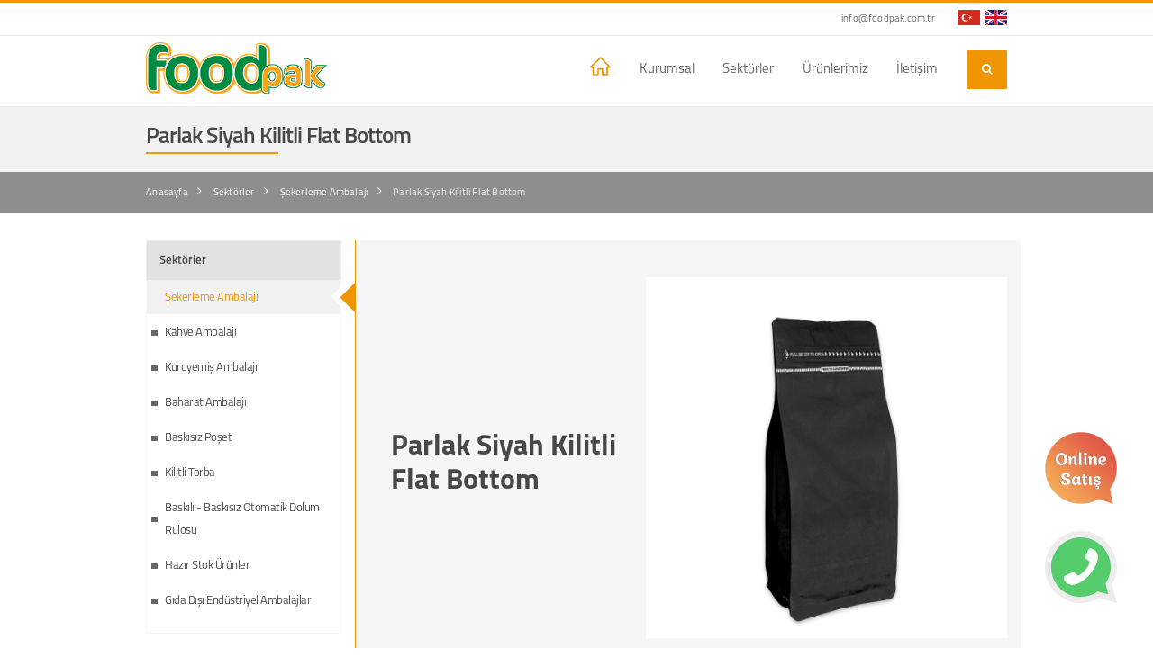

--- FILE ---
content_type: text/html; charset=UTF-8
request_url: http://www.foodpak.com.tr/tr/sektorler/sekerleme-ambalaji/parlak-siyah-kilitli-flat-bottom
body_size: 42581
content:
<!DOCTYPE html><html lang="tr-Tr" prefix="og: http://ogp.me/ns#"><head>
		<meta charset="UTF-8"/>
  <meta http-equiv="X-UA-Compatible" content="IE=edge,chrome=1"/>
	<meta name="viewport" content="width=device-width, initial-scale=1, maximum-scale=1">
  <meta http-equiv="content-Type" content="text/html; charset=UTF-8" />
	<link rel="icon" href="http://www.foodpak.com.tr/Theme/Assets/images/icon/favicon.ico" type="image/x-icon"/> 
  <base href="http://www.foodpak.com.tr/"/>
  <title>Parlak Siyah Kilitli Flat Bottom</title>
<meta name="description" content="Siyah&nbsp;Metalize&nbsp;Flat&nbsp;Bottom&nbsp;Ambalaj&nbsp;3 katlı yapısı ile hava , nem ve ışık gibi etkendere"/>
<meta property="og:url" content="http://www.foodpak.com.tr/tr/sektorler/sekerleme-ambalaji/parlak-siyah-kilitli-flat-bottom"/>
<meta property="og:type" content="article"/>
<meta property="og:title" content="Parlak Siyah Kilitli Flat Bottom"/>
<meta property="og:description" content="Siyah&nbsp;Metalize&nbsp;Flat&nbsp;Bottom&nbsp;Ambalaj&nbsp;3 katlı yapısı ile hava , nem ve ışık gibi etkendere"/>
<meta property="og:image" content="http://www.foodpak.com.tr/Upload/urunler-upload/img_123.jpg"/>
<meta name="twitter:card" content="summary"/>
<meta name="twitter:url" content="http://www.foodpak.com.tr/tr/sektorler/sekerleme-ambalaji/parlak-siyah-kilitli-flat-bottom"/>
<meta name="twitter:title" content="Parlak Siyah Kilitli Flat Bottom"/>
<meta name="twitter:description" content="Siyah&nbsp;Metalize&nbsp;Flat&nbsp;Bottom&nbsp;Ambalaj&nbsp;3 katlı yapısı ile hava , nem ve ışık gibi etkendere"/>
<meta name="twitter:image" content="http://www.foodpak.com.tr/Upload/urunler-upload/img_123.jpg"/>
<link rel="canonical" href="http://www.foodpak.com.tr/tr/sektorler/sekerleme-ambalaji/parlak-siyah-kilitli-flat-bottom"/>
<link rel="stylesheet" href="http://www.foodpak.com.tr/Theme/Assets/css/innercss.css" type="text/css"/>	<meta name="document-class" content="Published" />
	<meta name="document-rights" content="Copyrighted Work"/>
	<meta name="document-distribution" content="Global" />
	<meta name="publisher" content="VS 2018" />
	<meta name="author" content="astajans.com"/>
  <link rel="stylesheet" href="http://www.foodpak.com.tr/Theme/Assets/css/min/custom.min.css?v=1" type="text/css"/>
  <link rel="stylesheet" href="http://www.foodpak.com.tr/Theme/Assets/css/font-awesome.css" type="text/css"/>
  <link rel="stylesheet" href="http://www.foodpak.com.tr/Theme/Assets/css/lightgallery.css" type="text/css"/>
  <link rel="stylesheet" href="http://www.foodpak.com.tr/Theme/Assets/css/owl.carousel.css" type="text/css"/>
  <link rel="stylesheet" href="http://www.foodpak.com.tr/Theme/Assets/css/owl.theme.default.css" type="text/css"/>
  <link rel="stylesheet" href="http://www.foodpak.com.tr/Theme/Assets/css/owl.theme.green.css" type="text/css"/>
  <link rel="stylesheet" href="http://www.foodpak.com.tr/Theme/Assets/css/slick.css" type="text/css"/>
  <link rel="stylesheet" href="http://www.foodpak.com.tr/Theme/Assets/css/animate.css" type="text/css"/>
	<script type="text/javascript" src="http://www.foodpak.com.tr/Theme/Assets/js/jquery-1.12.3.min.js"></script>
	<script type="text/javascript" src="http://www.foodpak.com.tr/Theme/Assets/js/custom.js"></script>
	<script type="text/javascript" src="http://www.foodpak.com.tr/Theme/Assets/js/angular/angular.min.js"></script>

<!-- Facebook Pixel Code -->
<script>
!function(f,b,e,v,n,t,s)
{if(f.fbq)return;n=f.fbq=function(){n.callMethod?
n.callMethod.apply(n,arguments):n.queue.push(arguments)};
if(!f._fbq)f._fbq=n;n.push=n;n.loaded=!0;n.version='2.0';
n.queue=[];t=b.createElement(e);t.async=!0;
t.src=v;s=b.getElementsByTagName(e)[0];
s.parentNode.insertBefore(t,s)}(window, document,'script',
'https://connect.facebook.net/en_US/fbevents.js');
fbq('init', '911119156354529');
fbq('track', 'PageView');
</script>
<noscript><img height="1" width="1" style="display:none"
src=https://www.facebook.com/tr?id=911119156354529&ev=PageView&n…
/></noscript>
<!-- End Facebook Pixel Cod

<!-- Global site tag (gtag.js) - Google Ads: 800866412 -->
<script async src=https://www.googletagmanager.com/gtag/js?id=AW-800866412></script>
<script>
  window.dataLayer = window.dataLayer || [];
  function gtag(){dataLayer.push(arguments);}
  gtag('js', new Date());
 
  gtag('config', 'AW-800866412');
</script>

</head>
<body ng-app="app" ng-controller="appParent" id="parent"><header>
	<div class="search-full">
		<div class="s-Size centerMargin">
			<form class="form" role="form" method="GET" onSubmit="return false;" id="search">
				<div class="input-group flex-row-reverse">
					<div id="searchGo">
						<i class="fa fa-search"></i>
					</div>
					<input type="text" class="form-control spe-input" placeholder="Ürün Adı Yazınız" name="searchValue"/>
				</div>
			</form>
		</div>
	</div>
	<div class="top-parent">&nbsp;</div>
	<div class="w-100 position-relative float-left">
		<div class="parent">
			<div class="s-Size centerMargin">
				<div class="col-auto inner float-right d-flex flex-wrap justify-content-between justify-content-sm-end xs-w-100">
					<div class="mail d-flex align-items-center">
						<a href="mailto:info@foodpak.com.tr" rel="noindex">
							<span>info@foodpak.com.tr</span>
						</a>
					</div>
					<div class="inner d-flex flex-wrap">
						<div class="search c-effect d-block d-sm-none pr-3">
							<div onClick="pageJs.searchBox()">
								<i class="fa fa-search"></i>
							</div>
						</div>
						<div class="language">
							<ul class="list">
								<li class="active">
									<a class="dil" data-val="tr">
										<img src="http://www.foodpak.com.tr/Theme/Assets/images/icon/tr.png" class="img-fluid"/>
									</a>
								</li>
								<li class="">
									<a class="dil" href="" data-val="en">
										<img src="http://www.foodpak.com.tr/Theme/Assets/images/icon/eng.png" class="img-fluid"/>
									</a>
								</li>
							</ul>
						</div>
					</div>
				</div>
			</div>
		</div>
	</div>
	<div class="w-100 position-relative float-left">
		<div class="menu">
			<div class="s-Size centerMargin">
				<div class="d-sm-flex no-gutters justify-content-between w-100">
					<nav class="navbar navbar-expand-md w-100 justify-content-between align-items-sm-center">
						<div class="col-auto logo col-7 col-sm-3">
							<a class="navbar-brand nav-link" href="http://www.foodpak.com.tr/tr/" data-href="#parent" alt="Foodpak Ambalaj" title="Foodpak Ambalaj">
								<img src="http://www.foodpak.com.tr/Theme/Assets/images/logo/logo.png" class="img-fluid" alt="Foodpak Ambalaj" title="Foodpak Ambalaj"/>
							</a>
						</div>
						<div class="col-auto col-5 col-sm-8 col-lg-6">
							<div class="btn-mobile">
								<div class="col-xs-12 visible-xs pull-right">
									<button type="button" data-toggle="collapse" data-target=".responsive" class="navbar-toggler selectOk">
										<span class="icon-bar"></span>
										<span class="icon-bar"></span>
										<span class="icon-bar"></span>
									</button>
								</div>
							</div>
							<div class="collapse navbar-collapse justify-content-end align-items-end menu-select-mobile">
								<ul class="navbar-nav float-right w-100 d-flex justify-content-between">
									<li class="d-lg-block d-none logo">
										<a class="nav-link" href="http://www.foodpak.com.tr/tr/anasayfa" data-href="#parent">
											<svg version="1.1" id="Capa_1" xmlns="http://www.w3.org/2000/svg" xmlns:xlink="http://www.w3.org/1999/xlink" x="0px" y="0px" viewBox="0 0 486.988 486.988" style="enable-background:new 0 0 486.988 486.988;" xml:space="preserve">
												<use xlink:href="#icon-home"></use>
											</svg>
										</a>
									</li>
									<li class="find">
										<a class="nav-link" href="" rel="nofollow" onClick="return false;">Kurumsal</a>
										<ul class="submenu">
																						<li>
												<a href="http://www.foodpak.com.tr/tr/kurumsal/hakkimizda" title="Hakkımızda">Hakkımızda</a>
											</li>
																						<li>
												<a href="http://www.foodpak.com.tr/tr/kurumsal/vizyon" title="Vizyon">Vizyon</a>
											</li>
																						<li>
												<a href="http://www.foodpak.com.tr/tr/kurumsal/misyon" title="Misyon">Misyon</a>
											</li>
																						<li>
												<a href="http://www.foodpak.com.tr/tr/kurumsal/degerler" title="Değerler">Değerler</a>
											</li>
																					</ul>
									</li>
									<li class="find">
										<a class="nav-link" href="" rel="nofollow" onClick="return false;">Sektörler</a>
										<ul class="submenu">
																						<li>
												<a href="http://www.foodpak.com.tr/tr/sektorler/sekerleme-ambalaji" title="Şekerleme Ambalajı">Şekerleme Ambalajı</a>
											</li>
																						<li>
												<a href="http://www.foodpak.com.tr/tr/sektorler/kahve-ambalaji" title="Kahve Ambalajı">Kahve Ambalajı</a>
											</li>
																						<li>
												<a href="http://www.foodpak.com.tr/tr/sektorler/kuruyemis-ambalaji" title="Kuruyemiş Ambalajı">Kuruyemiş Ambalajı</a>
											</li>
																						<li>
												<a href="http://www.foodpak.com.tr/tr/sektorler/baharat-ambalaji" title="Baharat Ambalajı">Baharat Ambalajı</a>
											</li>
																						<li>
												<a href="http://www.foodpak.com.tr/tr/sektorler/baskisiz-poset" title="Baskısız Poşet">Baskısız Poşet</a>
											</li>
																						<li>
												<a href="http://www.foodpak.com.tr/tr/sektorler/kilitli-torba" title="Kilitli Torba">Kilitli Torba</a>
											</li>
																						<li>
												<a href="http://www.foodpak.com.tr/tr/sektorler/baskili-baskisiz-otomatik-dolum-rulosu" title="Baskılı - Baskısız Otomatik Dolum Rulosu">Baskılı - Baskısız Otomatik Dolum Rulosu</a>
											</li>
																						<li>
												<a href="http://www.foodpak.com.tr/tr/sektorler/hazir-stok-urunler" title="Hazır Stok Ürünler">Hazır Stok Ürünler</a>
											</li>
																						<li>
												<a href="http://www.foodpak.com.tr/tr/sektorler/gida-disi-endustriyel-ambalajlar" title="Gıda Dışı Endüstriyel Ambalajlar">Gıda Dışı Endüstriyel Ambalajlar</a>
											</li>
																					</ul>
									</li>
									<li class="find">
										<a class="nav-link" href="http://www.foodpak.com.tr/tr/urunler">Ürünlerimiz</a>
										<ul class="submenu">
																						<li>
												<a href="http://www.foodpak.com.tr/tr/urunler/doypak-ambalaj" title="Doypak Ambalaj">Doypak Ambalaj</a>
											</li>
																						<li>
												<a href="http://www.foodpak.com.tr/tr/urunler/flat-bottom" title="Flat Bottom">Flat Bottom</a>
											</li>
																						<li>
												<a href="http://www.foodpak.com.tr/tr/urunler/koruklu-ambalaj" title="Körüklü Ambalaj">Körüklü Ambalaj</a>
											</li>
																						<li>
												<a href="http://www.foodpak.com.tr/tr/urunler/uc-tarafi-kaynak-ambalaj" title="Üç Tarafı Kaynak Ambalaj">Üç Tarafı Kaynak Ambalaj</a>
											</li>
																						<li>
												<a href="http://www.foodpak.com.tr/tr/urunler/koruksuz-yastik-tipi-ambalaj" title="Körüksüz Yastık Tipi Ambalaj">Körüksüz Yastık Tipi Ambalaj</a>
											</li>
																						<li>
												<a href="http://www.foodpak.com.tr/tr/urunler/gida-disi-ve-tekstil-ambalajlari" title="Gıda Dışı ve Tekstil Ambalajları">Gıda Dışı ve Tekstil Ambalajları</a>
											</li>
																						<li>
												<a href="http://www.foodpak.com.tr/tr/urunler/baskili-ve-baskisiz-rulo-bobin" title="Baskılı ve Baskısız Rulo Bobin">Baskılı ve Baskısız Rulo Bobin</a>
											</li>
																						<li>
												<a href="http://www.foodpak.com.tr/tr/urunler/vakum-ambalaj" title="Vakum Ambalaj">Vakum Ambalaj</a>
											</li>
																					</ul>
									</li>
									<li>
										<a class="nav-link" href="http://www.foodpak.com.tr/tr/iletisim">İletişim</a>
									</li>
									<div class="search c-effect d-none d-sm-block">
										<div onClick="pageJs.searchBox()">
											<i class="fa fa-search"></i>
										</div>
									</div>
								</ul>
							</div>
						</div>
					</nav>
				</div>
			</div>
		</div>
	</div>
	<div class="mobile-menu d-block d-sm-none" id="Sidenav">
		<nav class="menu-mobile">
			<div class="row-fluid menu_text no-gutters">
				<div class="col-12 d-flex justify-content-center">
					<p class="title">Menü</p>
					<div class="menu-none">
						<button type="button" data-toggle="collapse" data-target=".responsive" class="navbar-toggle selectOk open">
							<span class="icon-bar"></span>
							<span class="icon-bar"></span>
							<span class="icon-bar"></span>
						</button>
					</div>
				</div>
			</div>
			<ul class="top-menu"><!-- Menu Append Mobile --></ul>
		</nav>
	</div>
</header>

<div class="fixed-icon">
	<a href="http://www.posetdunyasi.com/" target="_blank">
		<img src="http://www.foodpak.com.tr/upload/shop.png" class="img-responsive">
  </a>
</div>

<div class="whatsapp">
	<a href="https://wa.me/905366643320?text=Merhabalar, detaylı bilgi almak istiyorum." target="_blank">
		<img src="http://www.foodpak.com.tr/Theme/Assets/svg/whatsapp.svg" class="img-responsive">
  </a>
</div>

<div class="d-block d-sm-none general-mask" onClick="pageJs.searchBox()"></div>
<input type="hidden" id="selfLanguage" name="selfLanguage" value="tr"/>
<input type="hidden" id="self" name="self" value="http://www.foodpak.com.tr/"/>
<input type="hidden" value="sProduct" id="web-selector"/><section id="content">
		<div class="w-100 position-relative float-left">
		<div class="full-text mt-1">
			<div class="s-Size centerMargin">
				<div class="w-100 position-relative float-left no-gutters">
					<div class="col-auto d-md-flex flex-wrap position-relative float-left w-100">
						<div class="position-relative float-left w-100">
							<div class="col-12 col-sm-12">
								<h3 class="title">Parlak Siyah Kilitli Flat Bottom</h3>
							</div>
						</div>
					</div>
				</div>
			</div>
		</div>
		<div class="breadcrumb-background">
			<div class="s-Size centerMargin">
				<div class="w-100 position-relative float-left no-gutters">
					<div class="col-auto d-md-flex flex-wrap position-relative float-left w-100">
						<div class="position-relative float-left w-100">
							<div class="col-12 col-sm-12">
								<ul class="breadcrumb-list">
									<li class="fadeIn wow" data-wow-delay="200ms" data-wow-duration="200ms">
										<a href="http://www.foodpak.com.tr/tr/" title="Anasayfa">Anasayfa</a>
									</li>
																		<li class="fadeIn wow" data-wow-delay="300ms" data-wow-duration="300ms">
										<a href="http://www.foodpak.com.tr/tr/sektorler" title="Sektörler" >Sektörler</a>
									</li>
																		<li class="fadeIn wow" data-wow-delay="600ms" data-wow-duration="300ms">
										<a href="http://www.foodpak.com.tr/tr/sektorler/sekerleme-ambalaji" title="Şekerleme Ambalajı" >Şekerleme Ambalajı</a>
									</li>
																		<li class="fadeIn wow" data-wow-delay="900ms" data-wow-duration="300ms">
										<a href="http://www.foodpak.com.tr/tr/sektorler/sekerleme-ambalaji/parlak-siyah-kilitli-flat-bottom" title="Parlak Siyah Kilitli Flat Bottom" >Parlak Siyah Kilitli Flat Bottom</a>
									</li>
																	</ul>
							</div>
						</div>
					</div>
				</div>
			</div>
		</div>
	</div>	<div class="w-100 position-relative float-left all-product product-detail">
		<div class="s-Size centerMargin">
			<div class="w-100 d-flex flex-wrap inner-top">
				<div class="col-12 col-sm-4 col-md-3 left-menu">
					<div class="w-100 position-relative float-left">
						<div class="w-100 position-relative float-left title-back" data-target="#coll1" data-toggle="collapse">
							<h3 class="title">Sektörler</h3>
							<div class="icn d-block d-sm-none">
								<i class="fa fa-angle-right" aria-hidden="true"></i>
							</div>
						</div>
						<ul class="category-list collapse" id="coll1">
														<li class="active">
								<a href="http://www.foodpak.com.tr/tr/sektorler/sekerleme-ambalaji" title="Şekerleme Ambalajı">Şekerleme Ambalajı</a>
							</li>
														<li class="">
								<a href="http://www.foodpak.com.tr/tr/sektorler/kahve-ambalaji" title="Kahve Ambalajı">Kahve Ambalajı</a>
							</li>
														<li class="">
								<a href="http://www.foodpak.com.tr/tr/sektorler/kuruyemis-ambalaji" title="Kuruyemiş Ambalajı">Kuruyemiş Ambalajı</a>
							</li>
														<li class="">
								<a href="http://www.foodpak.com.tr/tr/sektorler/baharat-ambalaji" title="Baharat Ambalajı">Baharat Ambalajı</a>
							</li>
														<li class="">
								<a href="http://www.foodpak.com.tr/tr/sektorler/baskisiz-poset" title="Baskısız Poşet">Baskısız Poşet</a>
							</li>
														<li class="">
								<a href="http://www.foodpak.com.tr/tr/sektorler/kilitli-torba" title="Kilitli Torba">Kilitli Torba</a>
							</li>
														<li class="">
								<a href="http://www.foodpak.com.tr/tr/sektorler/baskili-baskisiz-otomatik-dolum-rulosu" title="Baskılı - Baskısız Otomatik Dolum Rulosu">Baskılı - Baskısız Otomatik Dolum Rulosu</a>
							</li>
														<li class="">
								<a href="http://www.foodpak.com.tr/tr/sektorler/hazir-stok-urunler" title="Hazır Stok Ürünler">Hazır Stok Ürünler</a>
							</li>
														<li class="">
								<a href="http://www.foodpak.com.tr/tr/sektorler/gida-disi-endustriyel-ambalajlar" title="Gıda Dışı Endüstriyel Ambalajlar">Gıda Dışı Endüstriyel Ambalajlar</a>
							</li>
													</ul>
					</div>
				</div>
				<div class="col-12 col-sm-8 col-md-9 no-left-right border-left-line mt-4 mt-sm-0">
					<div class="d-flex flex-wrap product-detail">
						<div class="w-100 position-relative float-left">
							<div class="w-100 d-flex flex-wrap">
								<div class="col-12 col-sm-12 col-md-12 no-left-right background-1">
									<div class="d-flex flex-wrap mt-3 mb-3">
										<div class="col-sm-5 d-flex align-items-center">
											<div class="inner pl-0 pl-sm-4 request">
												<div class="product-title wow fadeInDown" data-wow-delay="300ms">
													<h3>Parlak Siyah Kilitli Flat Bottom</h3>
												</div>
											</div>
										</div>
										<div class="col-sm-7 mt-2 mt-sm-0 wow fadeIn" data-wow-delay="200ms">
											<div class="image-carousel owl-carousel urun_lightgallery" id="image-carousel">
																								<a class="item" href="http://www.foodpak.com.tr/Upload/urunler-upload/img_123.jpg">
													<img src="http://www.foodpak.com.tr/Upload/urunler-upload/img_123.jpg" class="img-fluid" alt="Parlak Siyah Kilitli Flat Bottom"/>
												</a>
																							</div>
										</div>
									</div>
								</div>
							</div>
						</div>
						<div class="w-100 d-flex flex-wrap inner-top pb-4 pt-4">
							<div class="col-12 col-sm-12 col-md-12 no-left-right">
								<div class="d-flex flex-wrap">
									<div class="col-12">
										<h3 class="parent-title">Açıklama</h3>
									</div>
									<div class="col-sm-12 d-flex flex-wrap align-items-center">
										<div class="description"><p><b>Siyah&nbsp;</b><b>Metalize</b>&nbsp;<b>Flat</b>&nbsp;<b>Bottom</b>&nbsp;<b>Ambalaj</b>&nbsp;3 katlı yapısı ile hava , nem ve ışık gibi etkendere karşı i&ccedil;inde bulunan &uuml;r&uuml;n&uuml; muhafaza eder ve raf &ouml;mr&uuml;n&uuml;n uzun olmasını sağlar.&nbsp;</p>

<p>Hem doypak poşetin hem de yan k&ouml;r&uuml;kl&uuml; &ndash; quadro poşetin iyi yanlarını almış olan yepyeni bir ambalajdır.</p>

<p>Tepesi&nbsp;ve dolumu da doypak gibi kolaydır. Ana g&ouml;vdesi yandan k&ouml;r&uuml;kl&uuml; poşet gibi rafı tamamen doldurur ve &uuml;r&uuml;n g&ouml;rselini d&uuml;md&uuml;z olarak t&uuml;keticiye sunar. Marketlerde saniyeler i&ccedil;inde verilen alım kararlarında rakiplerinizden sizi birka&ccedil; adım &ouml;ne &ccedil;ıkartır.</p>

<p>&nbsp;</p>

<p><meta charset="UTF-8" /></p>

<hr />
<p><strong>KULLANABİLECEĞİNİZ SEKT&Ouml;RLER</strong></p>

<p>- Kahve ve &Ccedil;ay Ambalajı</p>

<p>- Kuruyemiş-&Ccedil;erez Ambalajı</p>

<p>- Baharat Ambalajı</p>

<p>- Bakliyat Ambalajı</p>

<p>- Un ve Unlu Mam&uuml;ller Ambalajı</p>

<p>- Şeker ve Şekerleme Ambalajı</p>

<p>- &Uuml;z&uuml;m Ambalajı</p>

<p>- Pet Shop Ambalajları</p>

<p>- Tohum ve Tarımsal &Uuml;r&uuml;nler Ambalajı</p>

<p>- Medikal &Uuml;r&uuml;n Ambalajları</p>

<p>- Tekstil ve Aksesuar Ambalajları</p>

<p>- S&uuml;t &Uuml;r&uuml;nleri Ambalajları</p>

<p>- Deniz &Uuml;r&uuml;nleri Ambalajları</p>

<p>- M&uuml;hendislik Plastikleri Ambalajı</p>

<p>- Hammadde Ambalajları</p>

<p>- Kimya ve Temizlik &Uuml;r&uuml;nleri Ambalajları</p>

<p>- Matbaa Ambalajları</p>

<p>- Donmuş Gıda Ambalajları</p>

<p>- İnşaat ve Hırdavat Ambalajları</p>

<p>- T&uuml;t&uuml;n ve Filitre Ambalajları</p>

<p>- Kompozit Ambalajı</p>
</div>
									</div>
								</div>
							</div>
						</div>
					</div>
				</div>
			</div>
		</div>
	</div>
</section>
<script type="text/javascript" src="http://www.foodpak.com.tr/Theme/Assets/js/owl-carousel/owl.carousel2.js"></script>
<script type="text/javascript" src="http://www.foodpak.com.tr/Theme/Assets/js/lightgallery/lightgallery.js"></script>
<script type="text/javascript">
$(document).ready(function() {
	$.pageJsPlugin.productDetailCarousel();
    $('.urun_lightgallery').lightGallery({
        download: false
    });
});
</script><footer>
	<section id="contact">
		<div class="w-100 position-relative float-left contact-background inner-top pb-0">
			<div class="s-Size centerMargin">
				<div class="w-100 position-relative float-left no-gutters">
					<div class="col-auto d-md-flex flex-wrap position-relative float-left w-100 contact">
						<div class="col-12 col-sm-12 col-md-3 bottom d-none d-sm-block">
							<div class="w-100 contact-title">
								<h3>Kurumsal</h3>
							</div>
							<div class="w-100">
								<ul class="footer-list">
																		<li>
										<a href="http://www.foodpak.com.tr/tr/kurumsal/hakkimizda" title="Hakkımızda">Hakkımızda</a>
									</li>
																		<li>
										<a href="http://www.foodpak.com.tr/tr/kurumsal/vizyon" title="Vizyon">Vizyon</a>
									</li>
																		<li>
										<a href="http://www.foodpak.com.tr/tr/kurumsal/misyon" title="Misyon">Misyon</a>
									</li>
																		<li>
										<a href="http://www.foodpak.com.tr/tr/kurumsal/degerler" title="Değerler">Değerler</a>
									</li>
																	</ul>
							</div>
						</div>
						<div class="col-12 col-sm-12 col-md-3 bottom d-none d-sm-block">
							<div class="w-100 contact-title">
								<h3>Sektörler</h3>
							</div>
							<div class="w-100">
								<ul class="footer-list">
																		<li>
										<a href="http://www.foodpak.com.tr/tr/sektorler/sekerleme-ambalaji" title="Şekerleme Ambalajı">Şekerleme Ambalajı</a>
									</li>
																		<li>
										<a href="http://www.foodpak.com.tr/tr/sektorler/kahve-ambalaji" title="Kahve Ambalajı">Kahve Ambalajı</a>
									</li>
																		<li>
										<a href="http://www.foodpak.com.tr/tr/sektorler/kuruyemis-ambalaji" title="Kuruyemiş Ambalajı">Kuruyemiş Ambalajı</a>
									</li>
																		<li>
										<a href="http://www.foodpak.com.tr/tr/sektorler/baharat-ambalaji" title="Baharat Ambalajı">Baharat Ambalajı</a>
									</li>
																		<li>
										<a href="http://www.foodpak.com.tr/tr/sektorler/baskisiz-poset" title="Baskısız Poşet">Baskısız Poşet</a>
									</li>
																		<li>
										<a href="http://www.foodpak.com.tr/tr/sektorler/kilitli-torba" title="Kilitli Torba">Kilitli Torba</a>
									</li>
																		<li>
										<a href="http://www.foodpak.com.tr/tr/sektorler/baskili-baskisiz-otomatik-dolum-rulosu" title="Baskılı - Baskısız Otomatik Dolum Rulosu">Baskılı - Baskısız Otomatik Dolum Rulosu</a>
									</li>
																		<li>
										<a href="http://www.foodpak.com.tr/tr/sektorler/hazir-stok-urunler" title="Hazır Stok Ürünler">Hazır Stok Ürünler</a>
									</li>
																		<li>
										<a href="http://www.foodpak.com.tr/tr/sektorler/gida-disi-endustriyel-ambalajlar" title="Gıda Dışı Endüstriyel Ambalajlar">Gıda Dışı Endüstriyel Ambalajlar</a>
									</li>
																	</ul>
							</div>
						</div>
						<div class="col-12 col-sm-12 col-md-3 bottom d-none d-sm-block">
							<div class="w-100 contact-title">
								<h3>Ürünlerimiz</h3>
							</div>
							<div class="w-100">
								<ul class="footer-list">
																		<li>
										<a href="http://www.foodpak.com.tr/tr/urunler/doypak-ambalaj" title="Doypak Ambalaj">Doypak Ambalaj</a>
									</li>
																		<li>
										<a href="http://www.foodpak.com.tr/tr/urunler/flat-bottom" title="Flat Bottom">Flat Bottom</a>
									</li>
																		<li>
										<a href="http://www.foodpak.com.tr/tr/urunler/koruklu-ambalaj" title="Körüklü Ambalaj">Körüklü Ambalaj</a>
									</li>
																		<li>
										<a href="http://www.foodpak.com.tr/tr/urunler/uc-tarafi-kaynak-ambalaj" title="Üç Tarafı Kaynak Ambalaj">Üç Tarafı Kaynak Ambalaj</a>
									</li>
																		<li>
										<a href="http://www.foodpak.com.tr/tr/urunler/koruksuz-yastik-tipi-ambalaj" title="Körüksüz Yastık Tipi Ambalaj">Körüksüz Yastık Tipi Ambalaj</a>
									</li>
																		<li>
										<a href="http://www.foodpak.com.tr/tr/urunler/gida-disi-ve-tekstil-ambalajlari" title="Gıda Dışı ve Tekstil Ambalajları">Gıda Dışı ve Tekstil Ambalajları</a>
									</li>
																		<li>
										<a href="http://www.foodpak.com.tr/tr/urunler/baskili-ve-baskisiz-rulo-bobin" title="Baskılı ve Baskısız Rulo Bobin">Baskılı ve Baskısız Rulo Bobin</a>
									</li>
																		<li>
										<a href="http://www.foodpak.com.tr/tr/urunler/vakum-ambalaj" title="Vakum Ambalaj">Vakum Ambalaj</a>
									</li>
																	</ul>
							</div>
						</div>
						<div class="col-12 col-sm-12 col-md-3 bottom">
							<div class="w-100 contact-title">
								<h3>Bizi Takip Edin</h3>
							</div>
							<div class="w-100 contact-social-media mb-2 mb-sm-4">
								<ul>
									<li class="tooltips wow fadeInUp" data-wow-delay="0ms">
										<a href="https://tr.linkedin.com/company/foodpak-plastic-packaging-ind-co-ltd/" alt="Linkedin" title="Linkedin" target="_blank">
											<i class="fa fa-linkedin"></i>
											<span>Linkedin</span>
										</a>
									</li>
									<li class="tooltips wow fadeInUp" data-wow-delay="0ms">
										<a href="https://www.instagram.com/foodpakambalaj" alt="Instagram" title="Instagram" target="_blank">
											<i class="fa fa-instagram"></i>
											<span>Instagram</span>
										</a>
									</li>
									
								</ul>
							</div>
							<div class="w-100 contact-title mt-2">
								<h3>E-Bülten Üyeliği</h3>
								<span>Etkinliklerimizden haberdar olmak için mail adresinizi ekleyiniz.</span>
							</div>
							<div class="w-100 contact-form newsletter">
								<form ng-submit="ebultenSend()">
									<div class="form-group">
										<input type="email" ng-model="ebulten.email" class="form-control spe_input" placeholder="Mail adresinizi yazınız" ng-class="mailE.length > 0 ? 'invalid' : '' "/>
									</div>
									<div class="form-group float-left w-100 d-flex justify-content-between align-items-center mb-1">
										<div class="message">
											<span style="color:#ef9501;">{{bildirimE}}</span>
										</div>
										<div class="float-right">
											<div class="button" style="width:auto !important;">
												<button type="submit" class="btn btn-default btn-block" ng-disabled="ebulten.checked">Gönder</button>
											</div>
										</div>
									</div>
								</form>
							</div>
						</div>
					</div>
				</div>
			</div>
		</div>
		<div class="w-100 position-relative float-left contact-background footer-bottom">
			<div class="s-Size centerMargin">
				<div class="w-100 position-relative float-left no-gutters">
					<div class="col-auto d-md-flex flex-wrap position-relative float-left w-100">
						<div class="col-12 col-sm-12 position-relative float-left d-flex justify-content-center align-items-center d-sm-block flex-wrap">
							<div class="s">
								<span>Copyright &copy; 2014&nbsp;-&nbsp;2026 Foodpak Ambalaj</span>
								<span class="sm-hidden">|</span>
								<span>Tüm Hakları Saklıdır.</span>
							</div>
							<div class="s float-right">
								<span><a href="https://www.astajans.com" alt="Astajans Reklam Ajansı" title="Astajans Reklam Ajansı" target="_blank">astajans.com</a></span>
							</div>
						</div>
					</div>
				</div>
			</div>
		</div>
	</section>
	<svg version="1.1" xmlns="http://www.w3.org/2000/svg" xmlns:xlink="http://www.w3.org/1999/xlink" style="display: none;">
  <defs>
		<!--<svg version="1.1" id="Capa_1" xmlns="http://www.w3.org/2000/svg" xmlns:xlink="http://www.w3.org/1999/xlink" x="0px" y="0px" viewBox="0 0 486.988 486.988" style="enable-background:new 0 0 486.988 486.988;" xml:space="preserve">-->
    <g id="icon-home">
      <path d="M16.822,284.968h39.667v158.667c0,9.35,7.65,17,17,17h116.167c9.35,0,17-7.65,17-17V327.468h70.833v116.167
        c0,9.35,7.65,17,17,17h110.5c9.35,0,17-7.65,17-17V284.968h48.167c6.8,0,13.033-4.25,15.583-10.483
        c2.55-6.233,1.133-13.6-3.683-18.417L260.489,31.385c-6.517-6.517-17.283-6.8-23.8-0.283L5.206,255.785
        c-5.1,4.817-6.517,12.183-3.967,18.7C3.789,281.001,10.022,284.968,16.822,284.968z M248.022,67.368l181.333,183.6h-24.367
        c-9.35,0-17,7.65-17,17v158.667h-76.5V310.468c0-9.35-7.65-17-17-17H189.656c-9.35,0-17,7.65-17,17v116.167H90.489V267.968
        c0-9.35-7.65-17-17-17H58.756L248.022,67.368z"/>
    </g>
    <g id="icon-close">
      <path d="M107.888,96.142l80.916-80.916c3.48-3.48,3.48-8.701,0-12.181s-8.701-3.48-12.181,0L95.707,83.961L14.791,3.045   c-3.48-3.48-8.701-3.48-12.181,0s-3.48,8.701,0,12.181l80.915,80.916L2.61,177.057c-3.48,3.48-3.48,8.701,0,12.181   c1.74,1.74,5.22,1.74,6.96,1.74s5.22,0,5.22-1.74l80.916-80.916l80.916,80.916c1.74,1.74,5.22,1.74,6.96,1.74   c1.74,0,5.22,0,5.22-1.74c3.48-3.48,3.48-8.701,0-12.181L107.888,96.142z"/>
    </g>
		<!--<svg version="1.1" id="Capa_1" xmlns="http://www.w3.org/2000/svg" xmlns:xlink="http://www.w3.org/1999/xlink" x="0px" y="0px"
		viewBox="0 0 473.806 473.806" style="enable-background:new 0 0 473.806 473.806;" xml:space="preserve">-->
		<g id="icon-phone">
			<path d="M374.456,293.506c-9.7-10.1-21.4-15.5-33.8-15.5c-12.3,0-24.1,5.3-34.2,15.4l-31.6,31.5c-2.6-1.4-5.2-2.7-7.7-4
				c-3.6-1.8-7-3.5-9.9-5.3c-29.6-18.8-56.5-43.3-82.3-75c-12.5-15.8-20.9-29.1-27-42.6c8.2-7.5,15.8-15.3,23.2-22.8
				c2.8-2.8,5.6-5.7,8.4-8.5c21-21,21-48.2,0-69.2l-27.3-27.3c-3.1-3.1-6.3-6.3-9.3-9.5c-6-6.2-12.3-12.6-18.8-18.6
				c-9.7-9.6-21.3-14.7-33.5-14.7s-24,5.1-34,14.7c-0.1,0.1-0.1,0.1-0.2,0.2l-34,34.3c-12.8,12.8-20.1,28.4-21.7,46.5
				c-2.4,29.2,6.2,56.4,12.8,74.2c16.2,43.7,40.4,84.2,76.5,127.6c43.8,52.3,96.5,93.6,156.7,122.7c23,10.9,53.7,23.8,88,26
				c2.1,0.1,4.3,0.2,6.3,0.2c23.1,0,42.5-8.3,57.7-24.8c0.1-0.2,0.3-0.3,0.4-0.5c5.2-6.3,11.2-12,17.5-18.1c4.3-4.1,8.7-8.4,13-12.9
				c9.9-10.3,15.1-22.3,15.1-34.6c0-12.4-5.3-24.3-15.4-34.3L374.456,293.506z M410.256,398.806
				C410.156,398.806,410.156,398.906,410.256,398.806c-3.9,4.2-7.9,8-12.2,12.2c-6.5,6.2-13.1,12.7-19.3,20
				c-10.1,10.8-22,15.9-37.6,15.9c-1.5,0-3.1,0-4.6-0.1c-29.7-1.9-57.3-13.5-78-23.4c-56.6-27.4-106.3-66.3-147.6-115.6
				c-34.1-41.1-56.9-79.1-72-119.9c-9.3-24.9-12.7-44.3-11.2-62.6c1-11.7,5.5-21.4,13.8-29.7l34.1-34.1c4.9-4.6,10.1-7.1,15.2-7.1
				c6.3,0,11.4,3.8,14.6,7c0.1,0.1,0.2,0.2,0.3,0.3c6.1,5.7,11.9,11.6,18,17.9c3.1,3.2,6.3,6.4,9.5,9.7l27.3,27.3
				c10.6,10.6,10.6,20.4,0,31c-2.9,2.9-5.7,5.8-8.6,8.6c-8.4,8.6-16.4,16.6-25.1,24.4c-0.2,0.2-0.4,0.3-0.5,0.5
				c-8.6,8.6-7,17-5.2,22.7c0.1,0.3,0.2,0.6,0.3,0.9c7.1,17.2,17.1,33.4,32.3,52.7l0.1,0.1c27.6,34,56.7,60.5,88.8,80.8
				c4.1,2.6,8.3,4.7,12.3,6.7c3.6,1.8,7,3.5,9.9,5.3c0.4,0.2,0.8,0.5,1.2,0.7c3.4,1.7,6.6,2.5,9.9,2.5c8.3,0,13.5-5.2,15.2-6.9
				l34.2-34.2c3.4-3.4,8.8-7.5,15.1-7.5c6.2,0,11.3,3.9,14.4,7.3c0.1,0.1,0.1,0.1,0.2,0.2l55.1,55.1
				C420.456,377.706,420.456,388.206,410.256,398.806z"/>
			<path d="M256.056,112.706c26.2,4.4,50,16.8,69,35.8s31.3,42.8,35.8,69c1.1,6.6,6.8,11.2,13.3,11.2c0.8,0,1.5-0.1,2.3-0.2
				c7.4-1.2,12.3-8.2,11.1-15.6c-5.4-31.7-20.4-60.6-43.3-83.5s-51.8-37.9-83.5-43.3c-7.4-1.2-14.3,3.7-15.6,11
				S248.656,111.506,256.056,112.706z"/>
			<path d="M473.256,209.006c-8.9-52.2-33.5-99.7-71.3-137.5s-85.3-62.4-137.5-71.3c-7.3-1.3-14.2,3.7-15.5,11
				c-1.2,7.4,3.7,14.3,11.1,15.6c46.6,7.9,89.1,30,122.9,63.7c33.8,33.8,55.8,76.3,63.7,122.9c1.1,6.6,6.8,11.2,13.3,11.2
				c0.8,0,1.5-0.1,2.3-0.2C469.556,223.306,474.556,216.306,473.256,209.006z"/>
		</g>
		<!--<svg version="1.1" id="Capa_1" xmlns="http://www.w3.org/2000/svg" xmlns:xlink="http://www.w3.org/1999/xlink" x="0px" y="0px"
		 viewBox="0 0 31.012 31.012" style="enable-background:new 0 0 31.012 31.012;" xml:space="preserve">-->
		<g id="icon-mail">
			<g>
				<g>
					<path d="M25.109,21.51c-0.123,0-0.246-0.045-0.342-0.136l-5.754-5.398c-0.201-0.188-0.211-0.505-0.022-0.706
						c0.189-0.203,0.504-0.212,0.707-0.022l5.754,5.398c0.201,0.188,0.211,0.505,0.022,0.706C25.375,21.457,25.243,21.51,25.109,21.51z
						"/>
					<path d="M5.902,21.51c-0.133,0-0.266-0.053-0.365-0.158c-0.189-0.201-0.179-0.518,0.022-0.706l5.756-5.398
						c0.202-0.188,0.519-0.18,0.707,0.022c0.189,0.201,0.179,0.518-0.022,0.706l-5.756,5.398C6.148,21.465,6.025,21.51,5.902,21.51z"/>
				</g>
				<path d="M28.512,26.529H2.5c-1.378,0-2.5-1.121-2.5-2.5V6.982c0-1.379,1.122-2.5,2.5-2.5h26.012c1.378,0,2.5,1.121,2.5,2.5v17.047
					C31.012,25.408,29.89,26.529,28.512,26.529z M2.5,5.482c-0.827,0-1.5,0.673-1.5,1.5v17.047c0,0.827,0.673,1.5,1.5,1.5h26.012
					c0.827,0,1.5-0.673,1.5-1.5V6.982c0-0.827-0.673-1.5-1.5-1.5H2.5z"/>
				<path d="M15.506,18.018c-0.665,0-1.33-0.221-1.836-0.662L0.83,6.155C0.622,5.974,0.6,5.658,0.781,5.449
					c0.183-0.208,0.498-0.227,0.706-0.048l12.84,11.2c0.639,0.557,1.719,0.557,2.357,0L29.508,5.419
					c0.207-0.181,0.522-0.161,0.706,0.048c0.181,0.209,0.16,0.524-0.048,0.706L17.342,17.355
					C16.835,17.797,16.171,18.018,15.506,18.018z"/>
			</g>
		</g>
	<!--<svg version="1.1" id="Capa_1" xmlns="http://www.w3.org/2000/svg" xmlns:xlink="http://www.w3.org/1999/xlink" x="0px" y="0px"
	 width="612.02px" height="612.02px" viewBox="0 0 612.02 612.02" style="enable-background:new 0 0 612.02 612.02;"
	 xml:space="preserve">-->
		<g id="icon-search">
			<path d="M65.602,612.02c-36.164,0-65.592-29.438-65.592-65.602c0-19.811,8.818-38.357,24.19-50.867l140.104-129.354
				c-22.825-37.65-34.849-80.65-34.849-124.915C129.455,108.238,237.682,0,370.727,0C503.771,0,612.01,108.238,612.01,241.273
				c0,133.034-108.238,241.272-241.283,241.272c-38.438,0-76.463-9.223-110.452-26.748L112.556,592.189
				C100.481,604.82,83.643,612.02,65.602,612.02z M370.727,20.226c-121.89,0-221.046,99.167-221.046,221.047
				c0,43.192,12.489,85.069,36.113,121.09c2.721,4.137,2.043,9.629-1.598,12.977L37.448,510.82
				c-11.114,9.072-17.212,21.895-17.212,35.598c0,25.02,20.357,45.367,45.366,45.367c12.469,0,24.12-4.986,32.796-14.037
				L251.83,436.066c3.196-2.953,7.949-3.549,11.771-1.416c32.604,18.092,69.647,27.66,107.115,27.66
				c121.891,0,221.057-99.168,221.057-221.048C591.784,119.393,492.617,20.226,370.727,20.226z M370.727,408.59
				c-92.249,0-167.287-75.057-167.287-167.317c0-92.25,75.048-167.297,167.287-167.297c92.26,0,167.317,75.048,167.317,167.297
				C538.044,333.533,462.986,408.59,370.727,408.59z M370.727,94.202c-81.095,0-147.061,65.976-147.061,147.071
				c0,81.116,65.976,147.092,147.061,147.092c81.105,0,147.092-65.977,147.092-147.092
				C517.818,160.188,451.832,94.202,370.727,94.202z"/>
		</g>
		<g id="icon-book">
			<path d="M240,356.071V132.12c0-4.143-3.357-7.5-7.5-7.5s-7.5,3.357-7.5,7.5v223.951c0,4.143,3.357,7.5,7.5,7.5
				S240,360.214,240,356.071z"/>
			<path d="M457.5,75.782c-15.856,0-35.614-6.842-56.533-14.085c-26.492-9.174-56.521-19.571-87.663-19.571
				c-36.035,0-58.019,15.791-70.115,29.038c-4.524,4.956-8.03,9.922-10.688,14.327c-2.658-4.405-6.164-9.371-10.688-14.327
				c-12.097-13.247-34.08-29.038-70.115-29.038c-31.143,0-61.171,10.397-87.663,19.571C43.114,68.94,23.356,75.782,7.5,75.782
				c-4.143,0-7.5,3.357-7.5,7.5v302.092c0,4.143,3.357,7.5,7.5,7.5c18.38,0,39.297-7.243,61.441-14.911
				c25.375-8.786,54.136-18.745,82.755-18.745c24.54,0,44.403,8.126,59.038,24.152c2.792,3.058,7.537,3.273,10.596,0.48
				s3.273-7.537,0.48-10.596c-12.097-13.246-34.08-29.037-70.114-29.037c-31.143,0-61.171,10.397-87.663,19.571
				C46.298,369.931,29.396,375.782,15,377.422V90.41c16.491-1.571,34.755-7.896,53.941-14.539
				c25.375-8.786,54.136-18.745,82.755-18.745c57.881,0,73.025,45.962,73.634,47.894c0.968,3.148,3.876,5.298,7.17,5.298
				s6.202-2.149,7.17-5.298c0.146-0.479,15.383-47.894,73.634-47.894c28.619,0,57.38,9.959,82.755,18.745
				c19.187,6.644,37.45,12.968,53.941,14.539v287.012c-14.396-1.64-31.298-7.491-49.033-13.633
				c-26.492-9.174-56.521-19.571-87.663-19.571c-36.036,0-58.02,15.791-70.115,29.038c-2.793,3.06-2.578,7.803,0.48,10.596
				c3.06,2.793,7.804,2.578,10.596-0.48c14.635-16.027,34.498-24.153,59.039-24.153c28.619,0,57.38,9.959,82.755,18.745
				c22.145,7.668,43.062,14.911,61.441,14.911c4.143,0,7.5-3.357,7.5-7.5V83.282C465,79.14,461.643,75.782,457.5,75.782z"/>
			<path d="M457.5,407.874c-15.856,0-35.614-6.842-56.533-14.085c-26.492-9.174-56.521-19.571-87.663-19.571
				c-33.843,0-55.291,13.928-67.796,26.596l-26.017-0.001c-12.505-12.668-33.954-26.595-67.795-26.595
				c-31.143,0-61.171,10.397-87.663,19.571c-20.919,7.243-40.677,14.085-56.533,14.085c-4.143,0-7.5,3.357-7.5,7.5s3.357,7.5,7.5,7.5
				c18.38,0,39.297-7.243,61.441-14.911c25.375-8.786,54.136-18.745,82.755-18.745c24.54,0,44.403,8.126,59.038,24.152
				c1.421,1.556,3.431,2.442,5.538,2.442l32.454,0.001c2.107,0,4.117-0.887,5.538-2.442c14.635-16.027,34.498-24.153,59.039-24.153
				c28.619,0,57.38,9.959,82.755,18.745c22.145,7.668,43.062,14.911,61.441,14.911c4.143,0,7.5-3.357,7.5-7.5
				S461.643,407.874,457.5,407.874z"/>
		</g>
		<g id="icon-play">
			<path d="M210,21c104.216,0,189,84.784,189,189s-84.784,189-189,189S21,314.216,21,210S105.784,21,210,21 M210,0
				C94.031,0,0,94.024,0,210s94.031,210,210,210s210-94.024,210-210S325.969,0,210,0L210,0z"/>
			<path d="M293.909,187.215l-111.818-73.591C162.792,100.926,147,109.445,147,132.545V287.42c0,23.1,15.813,31.647,35.147,18.998
				L293.86,233.31C313.187,220.647,313.208,199.913,293.909,187.215z M279.006,217.868l-99.295,64.981
				c-6.44,4.221-11.711,1.372-11.711-6.328V143.437c0-7.7,5.264-10.535,11.697-6.3l99.33,65.366
				C285.46,206.731,285.453,213.647,279.006,217.868z"/>
		</g>
  </defs>
</svg></footer>
<script type="text/javascript">
(function(angular) {
  'use strict';
angular.module('app', [])
  .controller('appParent', ['$scope','$http', function($scope,$http) {
		
	$scope.ebulten = {};
	$scope.contact = {};
	
	$scope.ebultenSend = function(){
    var eb = new FormData();
    eb.append('email', $scope.ebulten.email);
    $http({
      url : "Theme/Pages/enewsletter.php",
      method : "POST",
      data : eb,
      transformRequest : angular.identify,
      headers : {'Content-Type' : undefined}
    }).success(function(data){
      if(!data.success){ 
        $scope.bildirimE = data.mesaj;
        $scope.mailE = data.errors.mail;
        $scope.messageE = data.errors.message;
        $scope.ebulten.checked = false;
      }else{
        $scope.bildirimE = data.mesaj;
        $scope.mailE = '';
        $scope.messageE = '';
        $scope.ebulten.checked = true;
      }
    }).error(function(data, status , headers, config){
      $scope.status = status;
    });
  }
	
  $scope.ebulten = {
    email : ""
  }
	
	$scope.contactSend = function(){
		var cntc = new FormData();
		cntc.append('name', $scope.contact.name);
		cntc.append('email', $scope.contact.email);
		cntc.append('subject', $scope.contact.subject);
		cntc.append('message', $scope.contact.message);
		$http({
			url : "Theme/Pages/contact/send.php",
			method : "POST",
			data : cntc,
			transformRequest : angular.identify,
			headers : {'Content-Type' : undefined}
		}).success(function(data){
			if(!data.success){ 
				$scope.bildirim = data.mesaj;
				$scope.nameS = data.errors.name;
				$scope.mailS = data.errors.mail;
				$scope.subjectS = data.errors.subject;
				$scope.messageS = data.errors.message;
				$scope.contact.checked = false;
			}else{
				$scope.bildirim = data.mesaj;
				$scope.nameS = '';
				$scope.mailS = '';
				$scope.subjectS = '';
				$scope.messageS = '';
				$scope.contact.checked = true;
			}
		}).error(function(data, status , headers, config){
			$scope.status = status;
		});
	}
	
	$scope.contact = {
		name : "",
		email : "",
		subject : "",
		message : ""
	}
		
  }]);
})(window.angular);
</script><script type="text/javascript" src="http://www.foodpak.com.tr/Theme/Assets/js/wow.min.js"></script>
<script async src="https://www.googletagmanager.com/gtag/js?id=UA-120618416-1"></script>
<script>
  window.dataLayer = window.dataLayer || [];
  function gtag(){dataLayer.push(arguments);}
  gtag('js', new Date());

  gtag('config', 'UA-120618416-1');
</script></html> 


--- FILE ---
content_type: text/css
request_url: http://www.foodpak.com.tr/Theme/Assets/css/innercss.css
body_size: 106
content:
	.inner-top{
		padding-bottom:30px !important;
		padding-top:30px !important;
	}

--- FILE ---
content_type: text/css
request_url: http://www.foodpak.com.tr/Theme/Assets/css/min/custom.min.css?v=1
body_size: 271866
content:
.box .list .all:hover div a div img{filter:brightness(500%) grayscale(100%)}*{padding:0;margin:0}div{-webkit-box-sizing:border-box;-moz-box-sizing:border-box;box-sizing:border-box}@font-face{font-family:titillium-bold;src:local("../../fonts/Titillium/Titillium-Bold.otf");src:url(../../fonts/Titillium/Titillium-Bold.otf) format("opentype")}@font-face{font-family:titillium-medium;src:local("../../fonts/Titillium/Titillium-Semibold.otf");src:url(../../fonts/Titillium/Titillium-Semibold.otf) format("opentype")}@font-face{font-family:titillium-regular;src:local("../../fonts/Titillium/Titillium-Regular.otf");src:url(../../fonts/Titillium/Titillium-Regular.otf) format("opentype")}@font-face{font-family:titillium-light;src:local("../../fonts/Titillium/Titillium-Light.otf");src:url(../../fonts/Titillium/Titillium-Light.otf) format("opentype")}/*!
 * Bootstrap v4.0.0 (https://getbootstrap.com)
 * Copyright 2011-2018 The Bootstrap Authors
 * Copyright 2011-2018 Twitter, Inc.
 * Licensed under MIT (https://github.com/twbs/bootstrap/blob/master/LICENSE)
 */:root{--blue:#007bff;--indigo:#6610f2;--purple:#6f42c1;--pink:#e83e8c;--red:#dc3545;--orange:#fd7e14;--yellow:#ffc107;--green:#28a745;--teal:#20c997;--cyan:#17a2b8;--white:#fff;--gray:#6c757d;--gray-dark:#343a40;--primary:#007bff;--secondary:#6c757d;--success:#28a745;--info:#17a2b8;--warning:#ffc107;--danger:#dc3545;--light:#f8f9fa;--dark:#343a40;--breakpoint-xs:0;--breakpoint-sm:576px;--breakpoint-md:768px;--breakpoint-lg:992px;--breakpoint-xl:1200px;--font-family-sans-serif:-apple-system,BlinkMacSystemFont,"Segoe UI",Roboto,"Helvetica Neue",Arial,sans-serif,"Apple Color Emoji","Segoe UI Emoji","Segoe UI Symbol";--font-family-monospace:SFMono-Regular,Menlo,Monaco,Consolas,"Liberation Mono","Courier New",monospace}*,::after,::before{box-sizing:border-box}html{font-family:sans-serif;line-height:1.15;-webkit-text-size-adjust:100%;-ms-text-size-adjust:100%;-ms-overflow-style:scrollbar;-webkit-tap-highlight-color:transparent}@-ms-viewport{width:device-width}article,aside,dialog,figcaption,figure,footer,header,hgroup,main,nav,section{display:block}body{margin:0;font-family:-apple-system,BlinkMacSystemFont,"Segoe UI",Roboto,"Helvetica Neue",Arial,sans-serif,"Apple Color Emoji","Segoe UI Emoji","Segoe UI Symbol";font-size:1rem;font-weight:400;line-height:1.5;color:#212529;text-align:left;background-color:#fff}[tabindex="-1"]:focus{outline:0!important}hr{box-sizing:content-box;height:0;overflow:visible}h1,h2,h3,h4,h5,h6{margin-top:0;margin-bottom:.5rem}p{margin-top:0;margin-bottom:1rem}abbr[data-original-title],abbr[title]{text-decoration:underline;text-decoration:underline dotted;cursor:help;border-bottom:0}address{margin-bottom:1rem;font-style:normal;line-height:inherit}dl,ol,ul{margin-top:0;margin-bottom:1rem}ol ol,ol ul,ul ol,ul ul{margin-bottom:0}dt{font-weight:700}dd{margin-bottom:.5rem;margin-left:0}blockquote{margin:0 0 1rem}dfn{font-style:italic}b,strong{font-weight:bolder}small{font-size:80%}sub,sup{position:relative;font-size:75%;line-height:0;vertical-align:baseline}sub{bottom:-.25em}sup{top:-.5em}a{color:#007bff;text-decoration:none;background-color:transparent;-webkit-text-decoration-skip:objects}a:hover{color:#0056b3;text-decoration:underline}a:not([href]):not([tabindex]){color:inherit;text-decoration:none}a:not([href]):not([tabindex]):focus,a:not([href]):not([tabindex]):hover{color:inherit;text-decoration:none}a:not([href]):not([tabindex]):focus{outline:0}code,kbd,pre,samp{font-family:monospace,monospace;font-size:1em}pre{margin-top:0;margin-bottom:1rem;overflow:auto;-ms-overflow-style:scrollbar}figure{margin:0 0 1rem}img{vertical-align:middle;border-style:none}svg:not(:root){overflow:hidden}table{border-collapse:collapse}caption{padding-top:.75rem;padding-bottom:.75rem;color:#6c757d;text-align:left;caption-side:bottom}th{text-align:inherit}label{display:inline-block;margin-bottom:.5rem}button{border-radius:0}button:focus{outline:1px dotted;outline:5px auto -webkit-focus-ring-color}button,input,optgroup,select,textarea{margin:0;font-family:inherit;font-size:inherit;line-height:inherit}button,input{overflow:visible}button,select{text-transform:none}[type=reset],[type=submit],button,html [type=button]{-webkit-appearance:button}[type=button]::-moz-focus-inner,[type=reset]::-moz-focus-inner,[type=submit]::-moz-focus-inner,button::-moz-focus-inner{padding:0;border-style:none}input[type=checkbox],input[type=radio]{box-sizing:border-box;padding:0}input[type=date],input[type=datetime-local],input[type=month],input[type=time]{-webkit-appearance:listbox}textarea{overflow:auto;resize:vertical}fieldset{min-width:0;padding:0;margin:0;border:0}legend{display:block;width:100%;max-width:100%;padding:0;margin-bottom:.5rem;font-size:1.5rem;line-height:inherit;color:inherit;white-space:normal}progress{vertical-align:baseline}[type=number]::-webkit-inner-spin-button,[type=number]::-webkit-outer-spin-button{height:auto}[type=search]{outline-offset:-2px;-webkit-appearance:none}[type=search]::-webkit-search-cancel-button,[type=search]::-webkit-search-decoration{-webkit-appearance:none}::-webkit-file-upload-button{font:inherit;-webkit-appearance:button}output{display:inline-block}summary{display:list-item;cursor:pointer}template{display:none}[hidden]{display:none!important}.h1,.h2,.h3,.h4,.h5,.h6,h1,h2,h3,h4,h5,h6{margin-bottom:.5rem;font-family:inherit;font-weight:500;line-height:1.2;color:inherit}.h1,h1{font-size:2.5rem}.h2,h2{font-size:2rem}.h3,h3{font-size:1.75rem}.h4,h4{font-size:1.5rem}.h5,h5{font-size:1.25rem}.h6,h6{font-size:1rem}.lead{font-size:1.25rem;font-weight:300}.display-1{font-size:6rem;font-weight:300;line-height:1.2}.display-2{font-size:5.5rem;font-weight:300;line-height:1.2}.display-3{font-size:4.5rem;font-weight:300;line-height:1.2}.display-4{font-size:3.5rem;font-weight:300;line-height:1.2}hr{margin-top:1rem;margin-bottom:1rem;border:0;border-top:1px solid rgba(0,0,0,.1)}.small,small{font-size:80%;font-weight:400}.mark,mark{padding:.2em;background-color:#fcf8e3}.list-unstyled{padding-left:0;list-style:none}.list-inline{padding-left:0;list-style:none}.list-inline-item{display:inline-block}.list-inline-item:not(:last-child){margin-right:.5rem}.initialism{font-size:90%;text-transform:uppercase}.blockquote{margin-bottom:1rem;font-size:1.25rem}.blockquote-footer{display:block;font-size:80%;color:#6c757d}.blockquote-footer::before{content:"\2014 \00A0"}.img-fluid{max-width:100%;height:auto}.img-thumbnail{padding:.25rem;background-color:#fff;border:1px solid #dee2e6;border-radius:.25rem;max-width:100%;height:auto}.figure{display:inline-block}.figure-img{margin-bottom:.5rem;line-height:1}.figure-caption{font-size:90%;color:#6c757d}code,kbd,pre,samp{font-family:SFMono-Regular,Menlo,Monaco,Consolas,"Liberation Mono","Courier New",monospace}code{font-size:87.5%;color:#e83e8c;word-break:break-word}a>code{color:inherit}kbd{padding:.2rem .4rem;font-size:87.5%;color:#fff;background-color:#212529;border-radius:.2rem}kbd kbd{padding:0;font-size:100%;font-weight:700}pre{display:block;font-size:87.5%;color:#212529}pre code{font-size:inherit;color:inherit;word-break:normal}.pre-scrollable{max-height:340px;overflow-y:scroll}.container{width:100%;padding-right:15px;padding-left:15px;margin-right:auto;margin-left:auto}@media (min-width:576px){.container{max-width:540px}}@media (min-width:768px){.container{max-width:720px}}@media (min-width:992px){.container{max-width:960px}}@media (min-width:1200px){.container{max-width:1140px}}.container-fluid{width:100%;padding-right:15px;padding-left:15px;margin-right:auto;margin-left:auto}.row{display:flex;flex-wrap:wrap;margin-right:-15px;margin-left:-15px}.no-gutters{margin-right:0;margin-left:0}.no-gutters>.col,.no-gutters>[class*=col-]{padding-right:0;padding-left:0}.col,.col-1,.col-10,.col-11,.col-12,.col-2,.col-3,.col-4,.col-5,.col-6,.col-7,.col-8,.col-9,.col-auto,.col-lg,.col-lg-1,.col-lg-10,.col-lg-11,.col-lg-12,.col-lg-2,.col-lg-3,.col-lg-4,.col-lg-5,.col-lg-6,.col-lg-7,.col-lg-8,.col-lg-9,.col-lg-auto,.col-md,.col-md-1,.col-md-10,.col-md-11,.col-md-12,.col-md-2,.col-md-3,.col-md-4,.col-md-5,.col-md-6,.col-md-7,.col-md-8,.col-md-9,.col-md-auto,.col-sm,.col-sm-1,.col-sm-10,.col-sm-11,.col-sm-12,.col-sm-2,.col-sm-3,.col-sm-4,.col-sm-5,.col-sm-6,.col-sm-7,.col-sm-8,.col-sm-9,.col-sm-auto,.col-xl,.col-xl-1,.col-xl-10,.col-xl-11,.col-xl-12,.col-xl-2,.col-xl-3,.col-xl-4,.col-xl-5,.col-xl-6,.col-xl-7,.col-xl-8,.col-xl-9,.col-xl-auto{position:relative;width:100%;min-height:1px;padding-right:15px;padding-left:15px}.col{flex-basis:0;flex-grow:1;max-width:100%}.col-auto{flex:0 0 auto;width:auto;max-width:none}.col-1{flex:0 0 8.3333333333%;max-width:8.3333333333%}.col-2{flex:0 0 16.6666666667%;max-width:16.6666666667%}.col-3{flex:0 0 25%;max-width:25%}.col-4{flex:0 0 33.3333333333%;max-width:33.3333333333%}.col-5{flex:0 0 41.6666666667%;max-width:41.6666666667%}.col-6{flex:0 0 50%;max-width:50%}.col-7{flex:0 0 58.3333333333%;max-width:58.3333333333%}.col-8{flex:0 0 66.6666666667%;max-width:66.6666666667%}.col-9{flex:0 0 75%;max-width:75%}.col-10{flex:0 0 83.3333333333%;max-width:83.3333333333%}.col-11{flex:0 0 91.6666666667%;max-width:91.6666666667%}.col-12{flex:0 0 100%;max-width:100%}.order-first{order:-1}.order-last{order:13}.order-0{order:0}.order-1{order:1}.order-2{order:2}.order-3{order:3}.order-4{order:4}.order-5{order:5}.order-6{order:6}.order-7{order:7}.order-8{order:8}.order-9{order:9}.order-10{order:10}.order-11{order:11}.order-12{order:12}.offset-1{margin-left:8.3333333333%}.offset-2{margin-left:16.6666666667%}.offset-3{margin-left:25%}.offset-4{margin-left:33.3333333333%}.offset-5{margin-left:41.6666666667%}.offset-6{margin-left:50%}.offset-7{margin-left:58.3333333333%}.offset-8{margin-left:66.6666666667%}.offset-9{margin-left:75%}.offset-10{margin-left:83.3333333333%}.offset-11{margin-left:91.6666666667%}@media (min-width:576px){.col-sm{flex-basis:0;flex-grow:1;max-width:100%}.col-sm-auto{flex:0 0 auto;width:auto;max-width:none}.col-sm-1{flex:0 0 8.3333333333%;max-width:8.3333333333%}.col-sm-2{flex:0 0 16.6666666667%;max-width:16.6666666667%}.col-sm-3{flex:0 0 25%;max-width:25%}.col-sm-4{flex:0 0 33.3333333333%;max-width:33.3333333333%}.col-sm-5{flex:0 0 41.6666666667%;max-width:41.6666666667%}.col-sm-6{flex:0 0 50%;max-width:50%}.col-sm-7{flex:0 0 58.3333333333%;max-width:58.3333333333%}.col-sm-8{flex:0 0 66.6666666667%;max-width:66.6666666667%}.col-sm-9{flex:0 0 75%;max-width:75%}.col-sm-10{flex:0 0 83.3333333333%;max-width:83.3333333333%}.col-sm-11{flex:0 0 91.6666666667%;max-width:91.6666666667%}.col-sm-12{flex:0 0 100%;max-width:100%}.order-sm-first{order:-1}.order-sm-last{order:13}.order-sm-0{order:0}.order-sm-1{order:1}.order-sm-2{order:2}.order-sm-3{order:3}.order-sm-4{order:4}.order-sm-5{order:5}.order-sm-6{order:6}.order-sm-7{order:7}.order-sm-8{order:8}.order-sm-9{order:9}.order-sm-10{order:10}.order-sm-11{order:11}.order-sm-12{order:12}.offset-sm-0{margin-left:0}.offset-sm-1{margin-left:8.3333333333%}.offset-sm-2{margin-left:16.6666666667%}.offset-sm-3{margin-left:25%}.offset-sm-4{margin-left:33.3333333333%}.offset-sm-5{margin-left:41.6666666667%}.offset-sm-6{margin-left:50%}.offset-sm-7{margin-left:58.3333333333%}.offset-sm-8{margin-left:66.6666666667%}.offset-sm-9{margin-left:75%}.offset-sm-10{margin-left:83.3333333333%}.offset-sm-11{margin-left:91.6666666667%}}@media (min-width:768px){.col-md{flex-basis:0;flex-grow:1;max-width:100%}.col-md-auto{flex:0 0 auto;width:auto;max-width:none}.col-md-1{flex:0 0 8.3333333333%;max-width:8.3333333333%}.col-md-2{flex:0 0 16.6666666667%;max-width:16.6666666667%}.col-md-3{flex:0 0 25%;max-width:25%}.col-md-4{flex:0 0 33.3333333333%;max-width:33.3333333333%}.col-md-5{flex:0 0 41.6666666667%;max-width:41.6666666667%}.col-md-6{flex:0 0 50%;max-width:50%}.col-md-7{flex:0 0 58.3333333333%;max-width:58.3333333333%}.col-md-8{flex:0 0 66.6666666667%;max-width:66.6666666667%}.col-md-9{flex:0 0 75%;max-width:75%}.col-md-10{flex:0 0 83.3333333333%;max-width:83.3333333333%}.col-md-11{flex:0 0 91.6666666667%;max-width:91.6666666667%}.col-md-12{flex:0 0 100%;max-width:100%}.order-md-first{order:-1}.order-md-last{order:13}.order-md-0{order:0}.order-md-1{order:1}.order-md-2{order:2}.order-md-3{order:3}.order-md-4{order:4}.order-md-5{order:5}.order-md-6{order:6}.order-md-7{order:7}.order-md-8{order:8}.order-md-9{order:9}.order-md-10{order:10}.order-md-11{order:11}.order-md-12{order:12}.offset-md-0{margin-left:0}.offset-md-1{margin-left:8.3333333333%}.offset-md-2{margin-left:16.6666666667%}.offset-md-3{margin-left:25%}.offset-md-4{margin-left:33.3333333333%}.offset-md-5{margin-left:41.6666666667%}.offset-md-6{margin-left:50%}.offset-md-7{margin-left:58.3333333333%}.offset-md-8{margin-left:66.6666666667%}.offset-md-9{margin-left:75%}.offset-md-10{margin-left:83.3333333333%}.offset-md-11{margin-left:91.6666666667%}}@media (min-width:992px){.col-lg{flex-basis:0;flex-grow:1;max-width:100%}.col-lg-auto{flex:0 0 auto;width:auto;max-width:none}.col-lg-1{flex:0 0 8.3333333333%;max-width:8.3333333333%}.col-lg-2{flex:0 0 16.6666666667%;max-width:16.6666666667%}.col-lg-3{flex:0 0 25%;max-width:25%}.col-lg-4{flex:0 0 33.3333333333%;max-width:33.3333333333%}.col-lg-5{flex:0 0 41.6666666667%;max-width:41.6666666667%}.col-lg-6{flex:0 0 50%;max-width:50%}.col-lg-7{flex:0 0 58.3333333333%;max-width:58.3333333333%}.col-lg-8{flex:0 0 66.6666666667%;max-width:66.6666666667%}.col-lg-9{flex:0 0 75%;max-width:75%}.col-lg-10{flex:0 0 83.3333333333%;max-width:83.3333333333%}.col-lg-11{flex:0 0 91.6666666667%;max-width:91.6666666667%}.col-lg-12{flex:0 0 100%;max-width:100%}.order-lg-first{order:-1}.order-lg-last{order:13}.order-lg-0{order:0}.order-lg-1{order:1}.order-lg-2{order:2}.order-lg-3{order:3}.order-lg-4{order:4}.order-lg-5{order:5}.order-lg-6{order:6}.order-lg-7{order:7}.order-lg-8{order:8}.order-lg-9{order:9}.order-lg-10{order:10}.order-lg-11{order:11}.order-lg-12{order:12}.offset-lg-0{margin-left:0}.offset-lg-1{margin-left:8.3333333333%}.offset-lg-2{margin-left:16.6666666667%}.offset-lg-3{margin-left:25%}.offset-lg-4{margin-left:33.3333333333%}.offset-lg-5{margin-left:41.6666666667%}.offset-lg-6{margin-left:50%}.offset-lg-7{margin-left:58.3333333333%}.offset-lg-8{margin-left:66.6666666667%}.offset-lg-9{margin-left:75%}.offset-lg-10{margin-left:83.3333333333%}.offset-lg-11{margin-left:91.6666666667%}}@media (min-width:1200px){.col-xl{flex-basis:0;flex-grow:1;max-width:100%}.col-xl-auto{flex:0 0 auto;width:auto;max-width:none}.col-xl-1{flex:0 0 8.3333333333%;max-width:8.3333333333%}.col-xl-2{flex:0 0 16.6666666667%;max-width:16.6666666667%}.col-xl-3{flex:0 0 25%;max-width:25%}.col-xl-4{flex:0 0 33.3333333333%;max-width:33.3333333333%}.col-xl-5{flex:0 0 41.6666666667%;max-width:41.6666666667%}.col-xl-6{flex:0 0 50%;max-width:50%}.col-xl-7{flex:0 0 58.3333333333%;max-width:58.3333333333%}.col-xl-8{flex:0 0 66.6666666667%;max-width:66.6666666667%}.col-xl-9{flex:0 0 75%;max-width:75%}.col-xl-10{flex:0 0 83.3333333333%;max-width:83.3333333333%}.col-xl-11{flex:0 0 91.6666666667%;max-width:91.6666666667%}.col-xl-12{flex:0 0 100%;max-width:100%}.order-xl-first{order:-1}.order-xl-last{order:13}.order-xl-0{order:0}.order-xl-1{order:1}.order-xl-2{order:2}.order-xl-3{order:3}.order-xl-4{order:4}.order-xl-5{order:5}.order-xl-6{order:6}.order-xl-7{order:7}.order-xl-8{order:8}.order-xl-9{order:9}.order-xl-10{order:10}.order-xl-11{order:11}.order-xl-12{order:12}.offset-xl-0{margin-left:0}.offset-xl-1{margin-left:8.3333333333%}.offset-xl-2{margin-left:16.6666666667%}.offset-xl-3{margin-left:25%}.offset-xl-4{margin-left:33.3333333333%}.offset-xl-5{margin-left:41.6666666667%}.offset-xl-6{margin-left:50%}.offset-xl-7{margin-left:58.3333333333%}.offset-xl-8{margin-left:66.6666666667%}.offset-xl-9{margin-left:75%}.offset-xl-10{margin-left:83.3333333333%}.offset-xl-11{margin-left:91.6666666667%}}.table{width:100%;max-width:100%;margin-bottom:1rem;background-color:transparent}.table td,.table th{padding:.75rem;vertical-align:top;border-top:1px solid #dee2e6}.table thead th{vertical-align:bottom;border-bottom:2px solid #dee2e6}.table tbody+tbody{border-top:2px solid #dee2e6}.table .table{background-color:#fff}.table-sm td,.table-sm th{padding:.3rem}.table-bordered{border:1px solid #dee2e6}.table-bordered td,.table-bordered th{border:1px solid #dee2e6}.table-bordered thead td,.table-bordered thead th{border-bottom-width:2px}.table-striped tbody tr:nth-of-type(odd){background-color:rgba(0,0,0,.05)}.table-hover tbody tr:hover{background-color:rgba(0,0,0,.075)}.table-primary,.table-primary>td,.table-primary>th{background-color:#b8daff}.table-hover .table-primary:hover{background-color:#9fcdff}.table-hover .table-primary:hover>td,.table-hover .table-primary:hover>th{background-color:#9fcdff}.table-secondary,.table-secondary>td,.table-secondary>th{background-color:#d6d8db}.table-hover .table-secondary:hover{background-color:#c8cbcf}.table-hover .table-secondary:hover>td,.table-hover .table-secondary:hover>th{background-color:#c8cbcf}.table-success,.table-success>td,.table-success>th{background-color:#c3e6cb}.table-hover .table-success:hover{background-color:#b1dfbb}.table-hover .table-success:hover>td,.table-hover .table-success:hover>th{background-color:#b1dfbb}.table-info,.table-info>td,.table-info>th{background-color:#bee5eb}.table-hover .table-info:hover{background-color:#abdde5}.table-hover .table-info:hover>td,.table-hover .table-info:hover>th{background-color:#abdde5}.table-warning,.table-warning>td,.table-warning>th{background-color:#ffeeba}.table-hover .table-warning:hover{background-color:#ffe8a1}.table-hover .table-warning:hover>td,.table-hover .table-warning:hover>th{background-color:#ffe8a1}.table-danger,.table-danger>td,.table-danger>th{background-color:#f5c6cb}.table-hover .table-danger:hover{background-color:#f1b0b7}.table-hover .table-danger:hover>td,.table-hover .table-danger:hover>th{background-color:#f1b0b7}.table-light,.table-light>td,.table-light>th{background-color:#fdfdfe}.table-hover .table-light:hover{background-color:#ececf6}.table-hover .table-light:hover>td,.table-hover .table-light:hover>th{background-color:#ececf6}.table-dark,.table-dark>td,.table-dark>th{background-color:#c6c8ca}.table-hover .table-dark:hover{background-color:#b9bbbe}.table-hover .table-dark:hover>td,.table-hover .table-dark:hover>th{background-color:#b9bbbe}.table-active,.table-active>td,.table-active>th{background-color:rgba(0,0,0,.075)}.table-hover .table-active:hover{background-color:rgba(0,0,0,.075)}.table-hover .table-active:hover>td,.table-hover .table-active:hover>th{background-color:rgba(0,0,0,.075)}.table .thead-dark th{color:#fff;background-color:#212529;border-color:#32383e}.table .thead-light th{color:#495057;background-color:#e9ecef;border-color:#dee2e6}.table-dark{color:#fff;background-color:#212529}.table-dark td,.table-dark th,.table-dark thead th{border-color:#32383e}.table-dark.table-bordered{border:0}.table-dark.table-striped tbody tr:nth-of-type(odd){background-color:rgba(255,255,255,.05)}.table-dark.table-hover tbody tr:hover{background-color:rgba(255,255,255,.075)}@media (max-width:575.98px){.table-responsive-sm{display:block;width:100%;overflow-x:auto;-webkit-overflow-scrolling:touch;-ms-overflow-style:-ms-autohiding-scrollbar}.table-responsive-sm>.table-bordered{border:0}}@media (max-width:767.98px){.table-responsive-md{display:block;width:100%;overflow-x:auto;-webkit-overflow-scrolling:touch;-ms-overflow-style:-ms-autohiding-scrollbar}.table-responsive-md>.table-bordered{border:0}}@media (max-width:991.98px){.table-responsive-lg{display:block;width:100%;overflow-x:auto;-webkit-overflow-scrolling:touch;-ms-overflow-style:-ms-autohiding-scrollbar}.table-responsive-lg>.table-bordered{border:0}}@media (max-width:1199.98px){.table-responsive-xl{display:block;width:100%;overflow-x:auto;-webkit-overflow-scrolling:touch;-ms-overflow-style:-ms-autohiding-scrollbar}.table-responsive-xl>.table-bordered{border:0}}.table-responsive{display:block;width:100%;overflow-x:auto;-webkit-overflow-scrolling:touch;-ms-overflow-style:-ms-autohiding-scrollbar}.table-responsive>.table-bordered{border:0}.form-control{display:block;width:100%;padding:.375rem .75rem;font-size:1rem;line-height:1.5;color:#495057;background-color:#fff;background-clip:padding-box;border:1px solid #ced4da;border-radius:.25rem;transition:border-color .15s ease-in-out,box-shadow .15s ease-in-out}.form-control::-ms-expand{background-color:transparent;border:0}.form-control:focus{color:#495057;background-color:#fff;border-color:#80bdff;outline:0;box-shadow:0 0 0 .2rem rgba(0,123,255,.25)}.form-control::placeholder{color:#6c757d;opacity:1}.form-control:disabled,.form-control[readonly]{background-color:#e9ecef;opacity:1}select.form-control:not([size]):not([multiple]){height:calc(2.25rem + 2px)}select.form-control:focus::-ms-value{color:#495057;background-color:#fff}.form-control-file,.form-control-range{display:block;width:100%}.col-form-label{padding-top:calc(.375rem + 1px);padding-bottom:calc(.375rem + 1px);margin-bottom:0;font-size:inherit;line-height:1.5}.col-form-label-lg{padding-top:calc(.5rem + 1px);padding-bottom:calc(.5rem + 1px);font-size:1.25rem;line-height:1.5}.col-form-label-sm{padding-top:calc(.25rem + 1px);padding-bottom:calc(.25rem + 1px);font-size:.875rem;line-height:1.5}.form-control-plaintext{display:block;width:100%;padding-top:.375rem;padding-bottom:.375rem;margin-bottom:0;line-height:1.5;background-color:transparent;border:solid transparent;border-width:1px 0}.form-control-plaintext.form-control-lg,.form-control-plaintext.form-control-sm,.input-group-lg>.form-control-plaintext.form-control,.input-group-lg>.input-group-append>.form-control-plaintext.btn,.input-group-lg>.input-group-append>.form-control-plaintext.input-group-text,.input-group-lg>.input-group-prepend>.form-control-plaintext.btn,.input-group-lg>.input-group-prepend>.form-control-plaintext.input-group-text,.input-group-sm>.form-control-plaintext.form-control,.input-group-sm>.input-group-append>.form-control-plaintext.btn,.input-group-sm>.input-group-append>.form-control-plaintext.input-group-text,.input-group-sm>.input-group-prepend>.form-control-plaintext.btn,.input-group-sm>.input-group-prepend>.form-control-plaintext.input-group-text{padding-right:0;padding-left:0}.form-control-sm,.input-group-sm>.form-control,.input-group-sm>.input-group-append>.btn,.input-group-sm>.input-group-append>.input-group-text,.input-group-sm>.input-group-prepend>.btn,.input-group-sm>.input-group-prepend>.input-group-text{padding:.25rem .5rem;font-size:.875rem;line-height:1.5;border-radius:.2rem}.input-group-sm>.input-group-append>select.btn:not([size]):not([multiple]),.input-group-sm>.input-group-append>select.input-group-text:not([size]):not([multiple]),.input-group-sm>.input-group-prepend>select.btn:not([size]):not([multiple]),.input-group-sm>.input-group-prepend>select.input-group-text:not([size]):not([multiple]),.input-group-sm>select.form-control:not([size]):not([multiple]),select.form-control-sm:not([size]):not([multiple]){height:calc(1.8125rem + 2px)}.form-control-lg,.input-group-lg>.form-control,.input-group-lg>.input-group-append>.btn,.input-group-lg>.input-group-append>.input-group-text,.input-group-lg>.input-group-prepend>.btn,.input-group-lg>.input-group-prepend>.input-group-text{padding:.5rem 1rem;font-size:1.25rem;line-height:1.5;border-radius:.3rem}.input-group-lg>.input-group-append>select.btn:not([size]):not([multiple]),.input-group-lg>.input-group-append>select.input-group-text:not([size]):not([multiple]),.input-group-lg>.input-group-prepend>select.btn:not([size]):not([multiple]),.input-group-lg>.input-group-prepend>select.input-group-text:not([size]):not([multiple]),.input-group-lg>select.form-control:not([size]):not([multiple]),select.form-control-lg:not([size]):not([multiple]){height:calc(2.875rem + 2px)}.form-group{margin-bottom:1rem}.form-text{display:block;margin-top:.25rem}.form-row{display:flex;flex-wrap:wrap;margin-right:-5px;margin-left:-5px}.form-row>.col,.form-row>[class*=col-]{padding-right:5px;padding-left:5px}.form-check{position:relative;display:block;padding-left:1.25rem}.form-check-input{position:absolute;margin-top:.3rem;margin-left:-1.25rem}.form-check-input:disabled~.form-check-label{color:#6c757d}.form-check-label{margin-bottom:0}.form-check-inline{display:inline-flex;align-items:center;padding-left:0;margin-right:.75rem}.form-check-inline .form-check-input{position:static;margin-top:0;margin-right:.3125rem;margin-left:0}.valid-feedback{display:none;width:100%;margin-top:.25rem;font-size:80%;color:#28a745}.valid-tooltip{position:absolute;top:100%;z-index:5;display:none;max-width:100%;padding:.5rem;margin-top:.1rem;font-size:.875rem;line-height:1;color:#fff;background-color:rgba(40,167,69,.8);border-radius:.2rem}.custom-select.is-valid,.form-control.is-valid,.was-validated .custom-select:valid,.was-validated .form-control:valid{border-color:#28a745}.custom-select.is-valid:focus,.form-control.is-valid:focus,.was-validated .custom-select:valid:focus,.was-validated .form-control:valid:focus{border-color:#28a745;box-shadow:0 0 0 .2rem rgba(40,167,69,.25)}.custom-select.is-valid~.valid-feedback,.custom-select.is-valid~.valid-tooltip,.form-control.is-valid~.valid-feedback,.form-control.is-valid~.valid-tooltip,.was-validated .custom-select:valid~.valid-feedback,.was-validated .custom-select:valid~.valid-tooltip,.was-validated .form-control:valid~.valid-feedback,.was-validated .form-control:valid~.valid-tooltip{display:block}.form-check-input.is-valid~.form-check-label,.was-validated .form-check-input:valid~.form-check-label{color:#28a745}.form-check-input.is-valid~.valid-feedback,.form-check-input.is-valid~.valid-tooltip,.was-validated .form-check-input:valid~.valid-feedback,.was-validated .form-check-input:valid~.valid-tooltip{display:block}.custom-control-input.is-valid~.custom-control-label,.was-validated .custom-control-input:valid~.custom-control-label{color:#28a745}.custom-control-input.is-valid~.custom-control-label::before,.was-validated .custom-control-input:valid~.custom-control-label::before{background-color:#71dd8a}.custom-control-input.is-valid~.valid-feedback,.custom-control-input.is-valid~.valid-tooltip,.was-validated .custom-control-input:valid~.valid-feedback,.was-validated .custom-control-input:valid~.valid-tooltip{display:block}.custom-control-input.is-valid:checked~.custom-control-label::before,.was-validated .custom-control-input:valid:checked~.custom-control-label::before{background-color:#34ce57}.custom-control-input.is-valid:focus~.custom-control-label::before,.was-validated .custom-control-input:valid:focus~.custom-control-label::before{box-shadow:0 0 0 1px #fff,0 0 0 .2rem rgba(40,167,69,.25)}.custom-file-input.is-valid~.custom-file-label,.was-validated .custom-file-input:valid~.custom-file-label{border-color:#28a745}.custom-file-input.is-valid~.custom-file-label::before,.was-validated .custom-file-input:valid~.custom-file-label::before{border-color:inherit}.custom-file-input.is-valid~.valid-feedback,.custom-file-input.is-valid~.valid-tooltip,.was-validated .custom-file-input:valid~.valid-feedback,.was-validated .custom-file-input:valid~.valid-tooltip{display:block}.custom-file-input.is-valid:focus~.custom-file-label,.was-validated .custom-file-input:valid:focus~.custom-file-label{box-shadow:0 0 0 .2rem rgba(40,167,69,.25)}.invalid-feedback{display:none;width:100%;margin-top:.25rem;font-size:80%;color:#dc3545}.invalid-tooltip{position:absolute;top:100%;z-index:5;display:none;max-width:100%;padding:.5rem;margin-top:.1rem;font-size:.875rem;line-height:1;color:#fff;background-color:rgba(220,53,69,.8);border-radius:.2rem}.custom-select.is-invalid,.form-control.is-invalid,.was-validated .custom-select:invalid,.was-validated .form-control:invalid{border-color:#dc3545}.custom-select.is-invalid:focus,.form-control.is-invalid:focus,.was-validated .custom-select:invalid:focus,.was-validated .form-control:invalid:focus{border-color:#dc3545;box-shadow:0 0 0 .2rem rgba(220,53,69,.25)}.custom-select.is-invalid~.invalid-feedback,.custom-select.is-invalid~.invalid-tooltip,.form-control.is-invalid~.invalid-feedback,.form-control.is-invalid~.invalid-tooltip,.was-validated .custom-select:invalid~.invalid-feedback,.was-validated .custom-select:invalid~.invalid-tooltip,.was-validated .form-control:invalid~.invalid-feedback,.was-validated .form-control:invalid~.invalid-tooltip{display:block}.form-check-input.is-invalid~.form-check-label,.was-validated .form-check-input:invalid~.form-check-label{color:#dc3545}.form-check-input.is-invalid~.invalid-feedback,.form-check-input.is-invalid~.invalid-tooltip,.was-validated .form-check-input:invalid~.invalid-feedback,.was-validated .form-check-input:invalid~.invalid-tooltip{display:block}.custom-control-input.is-invalid~.custom-control-label,.was-validated .custom-control-input:invalid~.custom-control-label{color:#dc3545}.custom-control-input.is-invalid~.custom-control-label::before,.was-validated .custom-control-input:invalid~.custom-control-label::before{background-color:#efa2a9}.custom-control-input.is-invalid~.invalid-feedback,.custom-control-input.is-invalid~.invalid-tooltip,.was-validated .custom-control-input:invalid~.invalid-feedback,.was-validated .custom-control-input:invalid~.invalid-tooltip{display:block}.custom-control-input.is-invalid:checked~.custom-control-label::before,.was-validated .custom-control-input:invalid:checked~.custom-control-label::before{background-color:#e4606d}.custom-control-input.is-invalid:focus~.custom-control-label::before,.was-validated .custom-control-input:invalid:focus~.custom-control-label::before{box-shadow:0 0 0 1px #fff,0 0 0 .2rem rgba(220,53,69,.25)}.custom-file-input.is-invalid~.custom-file-label,.was-validated .custom-file-input:invalid~.custom-file-label{border-color:#dc3545}.custom-file-input.is-invalid~.custom-file-label::before,.was-validated .custom-file-input:invalid~.custom-file-label::before{border-color:inherit}.custom-file-input.is-invalid~.invalid-feedback,.custom-file-input.is-invalid~.invalid-tooltip,.was-validated .custom-file-input:invalid~.invalid-feedback,.was-validated .custom-file-input:invalid~.invalid-tooltip{display:block}.custom-file-input.is-invalid:focus~.custom-file-label,.was-validated .custom-file-input:invalid:focus~.custom-file-label{box-shadow:0 0 0 .2rem rgba(220,53,69,.25)}.form-inline{display:flex;flex-flow:row wrap;align-items:center}.form-inline .form-check{width:100%}@media (min-width:576px){.form-inline label{display:flex;align-items:center;justify-content:center;margin-bottom:0}.form-inline .form-group{display:flex;flex:0 0 auto;flex-flow:row wrap;align-items:center;margin-bottom:0}.form-inline .form-control{display:inline-block;width:auto;vertical-align:middle}.form-inline .form-control-plaintext{display:inline-block}.form-inline .input-group{width:auto}.form-inline .form-check{display:flex;align-items:center;justify-content:center;width:auto;padding-left:0}.form-inline .form-check-input{position:relative;margin-top:0;margin-right:.25rem;margin-left:0}.form-inline .custom-control{align-items:center;justify-content:center}.form-inline .custom-control-label{margin-bottom:0}}.btn{display:inline-block;font-weight:400;text-align:center;white-space:nowrap;vertical-align:middle;user-select:none;border:1px solid transparent;padding:.375rem .75rem;font-size:1rem;line-height:1.5;border-radius:.25rem;transition:color .15s ease-in-out,background-color .15s ease-in-out,border-color .15s ease-in-out,box-shadow .15s ease-in-out}.btn:focus,.btn:hover{text-decoration:none}.btn.focus,.btn:focus{outline:0;box-shadow:0 0 0 .2rem rgba(0,123,255,.25)}.btn.disabled,.btn:disabled{opacity:.65}.btn:not(:disabled):not(.disabled){cursor:pointer}.btn:not(:disabled):not(.disabled).active,.btn:not(:disabled):not(.disabled):active{background-image:none}a.btn.disabled,fieldset:disabled a.btn{pointer-events:none}.btn-primary{color:#fff;background-color:#007bff;border-color:#007bff}.btn-primary:hover{color:#fff;background-color:#0069d9;border-color:#0062cc}.btn-primary.focus,.btn-primary:focus{box-shadow:0 0 0 .2rem rgba(0,123,255,.5)}.btn-primary.disabled,.btn-primary:disabled{color:#fff;background-color:#007bff;border-color:#007bff}.btn-primary:not(:disabled):not(.disabled).active,.btn-primary:not(:disabled):not(.disabled):active,.show>.btn-primary.dropdown-toggle{color:#fff;background-color:#0062cc;border-color:#005cbf}.btn-primary:not(:disabled):not(.disabled).active:focus,.btn-primary:not(:disabled):not(.disabled):active:focus,.show>.btn-primary.dropdown-toggle:focus{box-shadow:0 0 0 .2rem rgba(0,123,255,.5)}.btn-secondary{color:#fff;background-color:#6c757d;border-color:#6c757d}.btn-secondary:hover{color:#fff;background-color:#5a6268;border-color:#545b62}.btn-secondary.focus,.btn-secondary:focus{box-shadow:0 0 0 .2rem rgba(108,117,125,.5)}.btn-secondary.disabled,.btn-secondary:disabled{color:#fff;background-color:#6c757d;border-color:#6c757d}.btn-secondary:not(:disabled):not(.disabled).active,.btn-secondary:not(:disabled):not(.disabled):active,.show>.btn-secondary.dropdown-toggle{color:#fff;background-color:#545b62;border-color:#4e555b}.btn-secondary:not(:disabled):not(.disabled).active:focus,.btn-secondary:not(:disabled):not(.disabled):active:focus,.show>.btn-secondary.dropdown-toggle:focus{box-shadow:0 0 0 .2rem rgba(108,117,125,.5)}.btn-success{color:#fff;background-color:#28a745;border-color:#28a745}.btn-success:hover{color:#fff;background-color:#218838;border-color:#1e7e34}.btn-success.focus,.btn-success:focus{box-shadow:0 0 0 .2rem rgba(40,167,69,.5)}.btn-success.disabled,.btn-success:disabled{color:#fff;background-color:#28a745;border-color:#28a745}.btn-success:not(:disabled):not(.disabled).active,.btn-success:not(:disabled):not(.disabled):active,.show>.btn-success.dropdown-toggle{color:#fff;background-color:#1e7e34;border-color:#1c7430}.btn-success:not(:disabled):not(.disabled).active:focus,.btn-success:not(:disabled):not(.disabled):active:focus,.show>.btn-success.dropdown-toggle:focus{box-shadow:0 0 0 .2rem rgba(40,167,69,.5)}.btn-info{color:#fff;background-color:#17a2b8;border-color:#17a2b8}.btn-info:hover{color:#fff;background-color:#138496;border-color:#117a8b}.btn-info.focus,.btn-info:focus{box-shadow:0 0 0 .2rem rgba(23,162,184,.5)}.btn-info.disabled,.btn-info:disabled{color:#fff;background-color:#17a2b8;border-color:#17a2b8}.btn-info:not(:disabled):not(.disabled).active,.btn-info:not(:disabled):not(.disabled):active,.show>.btn-info.dropdown-toggle{color:#fff;background-color:#117a8b;border-color:#10707f}.btn-info:not(:disabled):not(.disabled).active:focus,.btn-info:not(:disabled):not(.disabled):active:focus,.show>.btn-info.dropdown-toggle:focus{box-shadow:0 0 0 .2rem rgba(23,162,184,.5)}.btn-warning{color:#212529;background-color:#ffc107;border-color:#ffc107}.btn-warning:hover{color:#212529;background-color:#e0a800;border-color:#d39e00}.btn-warning.focus,.btn-warning:focus{box-shadow:0 0 0 .2rem rgba(255,193,7,.5)}.btn-warning.disabled,.btn-warning:disabled{color:#212529;background-color:#ffc107;border-color:#ffc107}.btn-warning:not(:disabled):not(.disabled).active,.btn-warning:not(:disabled):not(.disabled):active,.show>.btn-warning.dropdown-toggle{color:#212529;background-color:#d39e00;border-color:#c69500}.btn-warning:not(:disabled):not(.disabled).active:focus,.btn-warning:not(:disabled):not(.disabled):active:focus,.show>.btn-warning.dropdown-toggle:focus{box-shadow:0 0 0 .2rem rgba(255,193,7,.5)}.btn-danger{color:#fff;background-color:#dc3545;border-color:#dc3545}.btn-danger:hover{color:#fff;background-color:#c82333;border-color:#bd2130}.btn-danger.focus,.btn-danger:focus{box-shadow:0 0 0 .2rem rgba(220,53,69,.5)}.btn-danger.disabled,.btn-danger:disabled{color:#fff;background-color:#dc3545;border-color:#dc3545}.btn-danger:not(:disabled):not(.disabled).active,.btn-danger:not(:disabled):not(.disabled):active,.show>.btn-danger.dropdown-toggle{color:#fff;background-color:#bd2130;border-color:#b21f2d}.btn-danger:not(:disabled):not(.disabled).active:focus,.btn-danger:not(:disabled):not(.disabled):active:focus,.show>.btn-danger.dropdown-toggle:focus{box-shadow:0 0 0 .2rem rgba(220,53,69,.5)}.btn-light{color:#212529;background-color:#f8f9fa;border-color:#f8f9fa}.btn-light:hover{color:#212529;background-color:#e2e6ea;border-color:#dae0e5}.btn-light.focus,.btn-light:focus{box-shadow:0 0 0 .2rem rgba(248,249,250,.5)}.btn-light.disabled,.btn-light:disabled{color:#212529;background-color:#f8f9fa;border-color:#f8f9fa}.btn-light:not(:disabled):not(.disabled).active,.btn-light:not(:disabled):not(.disabled):active,.show>.btn-light.dropdown-toggle{color:#212529;background-color:#dae0e5;border-color:#d3d9df}.btn-light:not(:disabled):not(.disabled).active:focus,.btn-light:not(:disabled):not(.disabled):active:focus,.show>.btn-light.dropdown-toggle:focus{box-shadow:0 0 0 .2rem rgba(248,249,250,.5)}.btn-dark{color:#fff;background-color:#343a40;border-color:#343a40}.btn-dark:hover{color:#fff;background-color:#23272b;border-color:#1d2124}.btn-dark.focus,.btn-dark:focus{box-shadow:0 0 0 .2rem rgba(52,58,64,.5)}.btn-dark.disabled,.btn-dark:disabled{color:#fff;background-color:#343a40;border-color:#343a40}.btn-dark:not(:disabled):not(.disabled).active,.btn-dark:not(:disabled):not(.disabled):active,.show>.btn-dark.dropdown-toggle{color:#fff;background-color:#1d2124;border-color:#171a1d}.btn-dark:not(:disabled):not(.disabled).active:focus,.btn-dark:not(:disabled):not(.disabled):active:focus,.show>.btn-dark.dropdown-toggle:focus{box-shadow:0 0 0 .2rem rgba(52,58,64,.5)}.btn-outline-primary{color:#007bff;background-color:transparent;background-image:none;border-color:#007bff}.btn-outline-primary:hover{color:#fff;background-color:#007bff;border-color:#007bff}.btn-outline-primary.focus,.btn-outline-primary:focus{box-shadow:0 0 0 .2rem rgba(0,123,255,.5)}.btn-outline-primary.disabled,.btn-outline-primary:disabled{color:#007bff;background-color:transparent}.btn-outline-primary:not(:disabled):not(.disabled).active,.btn-outline-primary:not(:disabled):not(.disabled):active,.show>.btn-outline-primary.dropdown-toggle{color:#fff;background-color:#007bff;border-color:#007bff}.btn-outline-primary:not(:disabled):not(.disabled).active:focus,.btn-outline-primary:not(:disabled):not(.disabled):active:focus,.show>.btn-outline-primary.dropdown-toggle:focus{box-shadow:0 0 0 .2rem rgba(0,123,255,.5)}.btn-outline-secondary{color:#6c757d;background-color:transparent;background-image:none;border-color:#6c757d}.btn-outline-secondary:hover{color:#fff;background-color:#6c757d;border-color:#6c757d}.btn-outline-secondary.focus,.btn-outline-secondary:focus{box-shadow:0 0 0 .2rem rgba(108,117,125,.5)}.btn-outline-secondary.disabled,.btn-outline-secondary:disabled{color:#6c757d;background-color:transparent}.btn-outline-secondary:not(:disabled):not(.disabled).active,.btn-outline-secondary:not(:disabled):not(.disabled):active,.show>.btn-outline-secondary.dropdown-toggle{color:#fff;background-color:#6c757d;border-color:#6c757d}.btn-outline-secondary:not(:disabled):not(.disabled).active:focus,.btn-outline-secondary:not(:disabled):not(.disabled):active:focus,.show>.btn-outline-secondary.dropdown-toggle:focus{box-shadow:0 0 0 .2rem rgba(108,117,125,.5)}.btn-outline-success{color:#28a745;background-color:transparent;background-image:none;border-color:#28a745}.btn-outline-success:hover{color:#fff;background-color:#28a745;border-color:#28a745}.btn-outline-success.focus,.btn-outline-success:focus{box-shadow:0 0 0 .2rem rgba(40,167,69,.5)}.btn-outline-success.disabled,.btn-outline-success:disabled{color:#28a745;background-color:transparent}.btn-outline-success:not(:disabled):not(.disabled).active,.btn-outline-success:not(:disabled):not(.disabled):active,.show>.btn-outline-success.dropdown-toggle{color:#fff;background-color:#28a745;border-color:#28a745}.btn-outline-success:not(:disabled):not(.disabled).active:focus,.btn-outline-success:not(:disabled):not(.disabled):active:focus,.show>.btn-outline-success.dropdown-toggle:focus{box-shadow:0 0 0 .2rem rgba(40,167,69,.5)}.btn-outline-info{color:#17a2b8;background-color:transparent;background-image:none;border-color:#17a2b8}.btn-outline-info:hover{color:#fff;background-color:#17a2b8;border-color:#17a2b8}.btn-outline-info.focus,.btn-outline-info:focus{box-shadow:0 0 0 .2rem rgba(23,162,184,.5)}.btn-outline-info.disabled,.btn-outline-info:disabled{color:#17a2b8;background-color:transparent}.btn-outline-info:not(:disabled):not(.disabled).active,.btn-outline-info:not(:disabled):not(.disabled):active,.show>.btn-outline-info.dropdown-toggle{color:#fff;background-color:#17a2b8;border-color:#17a2b8}.btn-outline-info:not(:disabled):not(.disabled).active:focus,.btn-outline-info:not(:disabled):not(.disabled):active:focus,.show>.btn-outline-info.dropdown-toggle:focus{box-shadow:0 0 0 .2rem rgba(23,162,184,.5)}.btn-outline-warning{color:#ffc107;background-color:transparent;background-image:none;border-color:#ffc107}.btn-outline-warning:hover{color:#212529;background-color:#ffc107;border-color:#ffc107}.btn-outline-warning.focus,.btn-outline-warning:focus{box-shadow:0 0 0 .2rem rgba(255,193,7,.5)}.btn-outline-warning.disabled,.btn-outline-warning:disabled{color:#ffc107;background-color:transparent}.btn-outline-warning:not(:disabled):not(.disabled).active,.btn-outline-warning:not(:disabled):not(.disabled):active,.show>.btn-outline-warning.dropdown-toggle{color:#212529;background-color:#ffc107;border-color:#ffc107}.btn-outline-warning:not(:disabled):not(.disabled).active:focus,.btn-outline-warning:not(:disabled):not(.disabled):active:focus,.show>.btn-outline-warning.dropdown-toggle:focus{box-shadow:0 0 0 .2rem rgba(255,193,7,.5)}.btn-outline-danger{color:#dc3545;background-color:transparent;background-image:none;border-color:#dc3545}.btn-outline-danger:hover{color:#fff;background-color:#dc3545;border-color:#dc3545}.btn-outline-danger.focus,.btn-outline-danger:focus{box-shadow:0 0 0 .2rem rgba(220,53,69,.5)}.btn-outline-danger.disabled,.btn-outline-danger:disabled{color:#dc3545;background-color:transparent}.btn-outline-danger:not(:disabled):not(.disabled).active,.btn-outline-danger:not(:disabled):not(.disabled):active,.show>.btn-outline-danger.dropdown-toggle{color:#fff;background-color:#dc3545;border-color:#dc3545}.btn-outline-danger:not(:disabled):not(.disabled).active:focus,.btn-outline-danger:not(:disabled):not(.disabled):active:focus,.show>.btn-outline-danger.dropdown-toggle:focus{box-shadow:0 0 0 .2rem rgba(220,53,69,.5)}.btn-outline-light{color:#f8f9fa;background-color:transparent;background-image:none;border-color:#f8f9fa}.btn-outline-light:hover{color:#212529;background-color:#f8f9fa;border-color:#f8f9fa}.btn-outline-light.focus,.btn-outline-light:focus{box-shadow:0 0 0 .2rem rgba(248,249,250,.5)}.btn-outline-light.disabled,.btn-outline-light:disabled{color:#f8f9fa;background-color:transparent}.btn-outline-light:not(:disabled):not(.disabled).active,.btn-outline-light:not(:disabled):not(.disabled):active,.show>.btn-outline-light.dropdown-toggle{color:#212529;background-color:#f8f9fa;border-color:#f8f9fa}.btn-outline-light:not(:disabled):not(.disabled).active:focus,.btn-outline-light:not(:disabled):not(.disabled):active:focus,.show>.btn-outline-light.dropdown-toggle:focus{box-shadow:0 0 0 .2rem rgba(248,249,250,.5)}.btn-outline-dark{color:#343a40;background-color:transparent;background-image:none;border-color:#343a40}.btn-outline-dark:hover{color:#fff;background-color:#343a40;border-color:#343a40}.btn-outline-dark.focus,.btn-outline-dark:focus{box-shadow:0 0 0 .2rem rgba(52,58,64,.5)}.btn-outline-dark.disabled,.btn-outline-dark:disabled{color:#343a40;background-color:transparent}.btn-outline-dark:not(:disabled):not(.disabled).active,.btn-outline-dark:not(:disabled):not(.disabled):active,.show>.btn-outline-dark.dropdown-toggle{color:#fff;background-color:#343a40;border-color:#343a40}.btn-outline-dark:not(:disabled):not(.disabled).active:focus,.btn-outline-dark:not(:disabled):not(.disabled):active:focus,.show>.btn-outline-dark.dropdown-toggle:focus{box-shadow:0 0 0 .2rem rgba(52,58,64,.5)}.btn-link{font-weight:400;color:#007bff;background-color:transparent}.btn-link:hover{color:#0056b3;text-decoration:underline;background-color:transparent;border-color:transparent}.btn-link.focus,.btn-link:focus{text-decoration:underline;border-color:transparent;box-shadow:none}.btn-link.disabled,.btn-link:disabled{color:#6c757d}.btn-group-lg>.btn,.btn-lg{padding:.5rem 1rem;font-size:1.25rem;line-height:1.5;border-radius:.3rem}.btn-group-sm>.btn,.btn-sm{padding:.25rem .5rem;font-size:.875rem;line-height:1.5;border-radius:.2rem}.btn-block{display:block;width:100%}.btn-block+.btn-block{margin-top:.5rem}input[type=button].btn-block,input[type=reset].btn-block,input[type=submit].btn-block{width:100%}.fade{opacity:0;transition:opacity .15s linear}.fade.show{opacity:1}.collapse{display:none}.collapse.show{display:block}tr.collapse.show{display:table-row}tbody.collapse.show{display:table-row-group}.collapsing{position:relative;height:0;overflow:hidden;transition:height .35s ease}.btn-group,.btn-group-vertical{position:relative;display:inline-flex;vertical-align:middle}.btn-group-vertical>.btn,.btn-group>.btn{position:relative;flex:0 1 auto}.btn-group-vertical>.btn:hover,.btn-group>.btn:hover{z-index:1}.btn-group-vertical>.btn.active,.btn-group-vertical>.btn:active,.btn-group-vertical>.btn:focus,.btn-group>.btn.active,.btn-group>.btn:active,.btn-group>.btn:focus{z-index:1}.btn-group .btn+.btn,.btn-group .btn+.btn-group,.btn-group .btn-group+.btn,.btn-group .btn-group+.btn-group,.btn-group-vertical .btn+.btn,.btn-group-vertical .btn+.btn-group,.btn-group-vertical .btn-group+.btn,.btn-group-vertical .btn-group+.btn-group{margin-left:-1px}.btn-toolbar{display:flex;flex-wrap:wrap;justify-content:flex-start}.btn-toolbar .input-group{width:auto}.btn-group>.btn:first-child{margin-left:0}.btn-group>.btn-group:not(:last-child)>.btn,.btn-group>.btn:not(:last-child):not(.dropdown-toggle){border-top-right-radius:0;border-bottom-right-radius:0}.btn-group>.btn-group:not(:first-child)>.btn,.btn-group>.btn:not(:first-child){border-top-left-radius:0;border-bottom-left-radius:0}.dropdown-toggle-split{padding-right:.5625rem;padding-left:.5625rem}.dropdown-toggle-split::after{margin-left:0}.btn-group-sm>.btn+.dropdown-toggle-split,.btn-sm+.dropdown-toggle-split{padding-right:.375rem;padding-left:.375rem}.btn-group-lg>.btn+.dropdown-toggle-split,.btn-lg+.dropdown-toggle-split{padding-right:.75rem;padding-left:.75rem}.btn-group-vertical{flex-direction:column;align-items:flex-start;justify-content:center}.btn-group-vertical .btn,.btn-group-vertical .btn-group{width:100%}.btn-group-vertical>.btn+.btn,.btn-group-vertical>.btn+.btn-group,.btn-group-vertical>.btn-group+.btn,.btn-group-vertical>.btn-group+.btn-group{margin-top:-1px;margin-left:0}.btn-group-vertical>.btn-group:not(:last-child)>.btn,.btn-group-vertical>.btn:not(:last-child):not(.dropdown-toggle){border-bottom-right-radius:0;border-bottom-left-radius:0}.btn-group-vertical>.btn-group:not(:first-child)>.btn,.btn-group-vertical>.btn:not(:first-child){border-top-left-radius:0;border-top-right-radius:0}.btn-group-toggle>.btn,.btn-group-toggle>.btn-group>.btn{margin-bottom:0}.btn-group-toggle>.btn input[type=checkbox],.btn-group-toggle>.btn input[type=radio],.btn-group-toggle>.btn-group>.btn input[type=checkbox],.btn-group-toggle>.btn-group>.btn input[type=radio]{position:absolute;clip:rect(0,0,0,0);pointer-events:none}.input-group{position:relative;display:flex;flex-wrap:wrap;align-items:stretch;width:100%}.input-group>.custom-file,.input-group>.custom-select,.input-group>.form-control{position:relative;flex:1 1 auto;width:1%;margin-bottom:0}.input-group>.custom-file:focus,.input-group>.custom-select:focus,.input-group>.form-control:focus{z-index:3}.input-group>.custom-file+.custom-file,.input-group>.custom-file+.custom-select,.input-group>.custom-file+.form-control,.input-group>.custom-select+.custom-file,.input-group>.custom-select+.custom-select,.input-group>.custom-select+.form-control,.input-group>.form-control+.custom-file,.input-group>.form-control+.custom-select,.input-group>.form-control+.form-control{margin-left:-1px}.input-group>.custom-select:not(:last-child),.input-group>.form-control:not(:last-child){border-top-right-radius:0;border-bottom-right-radius:0}.input-group>.custom-select:not(:first-child),.input-group>.form-control:not(:first-child){border-top-left-radius:0;border-bottom-left-radius:0}.input-group>.custom-file{display:flex;align-items:center}.input-group>.custom-file:not(:last-child) .custom-file-label,.input-group>.custom-file:not(:last-child) .custom-file-label::before{border-top-right-radius:0;border-bottom-right-radius:0}.input-group>.custom-file:not(:first-child) .custom-file-label,.input-group>.custom-file:not(:first-child) .custom-file-label::before{border-top-left-radius:0;border-bottom-left-radius:0}.input-group-append,.input-group-prepend{display:flex}.input-group-append .btn,.input-group-prepend .btn{position:relative;z-index:2}.input-group-append .btn+.btn,.input-group-append .btn+.input-group-text,.input-group-append .input-group-text+.btn,.input-group-append .input-group-text+.input-group-text,.input-group-prepend .btn+.btn,.input-group-prepend .btn+.input-group-text,.input-group-prepend .input-group-text+.btn,.input-group-prepend .input-group-text+.input-group-text{margin-left:-1px}.input-group-prepend{margin-right:-1px}.input-group-append{margin-left:-1px}.input-group-text{display:flex;align-items:center;padding:.375rem .75rem;margin-bottom:0;font-size:1rem;font-weight:400;line-height:1.5;color:#495057;text-align:center;white-space:nowrap;background-color:#e9ecef;border:1px solid #ced4da;border-radius:.25rem}.input-group-text input[type=checkbox],.input-group-text input[type=radio]{margin-top:0}.input-group>.input-group-append:last-child>.btn:not(:last-child):not(.dropdown-toggle),.input-group>.input-group-append:last-child>.input-group-text:not(:last-child),.input-group>.input-group-append:not(:last-child)>.btn,.input-group>.input-group-append:not(:last-child)>.input-group-text,.input-group>.input-group-prepend>.btn,.input-group>.input-group-prepend>.input-group-text{border-top-right-radius:0;border-bottom-right-radius:0}.input-group>.input-group-append>.btn,.input-group>.input-group-append>.input-group-text,.input-group>.input-group-prepend:first-child>.btn:not(:first-child),.input-group>.input-group-prepend:first-child>.input-group-text:not(:first-child),.input-group>.input-group-prepend:not(:first-child)>.btn,.input-group>.input-group-prepend:not(:first-child)>.input-group-text{border-top-left-radius:0;border-bottom-left-radius:0}.custom-control{position:relative;display:block;min-height:1.5rem;padding-left:1.5rem}.custom-control-inline{display:inline-flex;margin-right:1rem}.custom-control-input{position:absolute;z-index:-1;opacity:0}.custom-control-input:checked~.custom-control-label::before{color:#fff;background-color:#007bff}.custom-control-input:focus~.custom-control-label::before{box-shadow:0 0 0 1px #fff,0 0 0 .2rem rgba(0,123,255,.25)}.custom-control-input:active~.custom-control-label::before{color:#fff;background-color:#b3d7ff}.custom-control-input:disabled~.custom-control-label{color:#6c757d}.custom-control-input:disabled~.custom-control-label::before{background-color:#e9ecef}.custom-control-label{margin-bottom:0}.custom-control-label::before{position:absolute;top:.25rem;left:0;display:block;width:1rem;height:1rem;pointer-events:none;content:"";user-select:none;background-color:#dee2e6}.custom-control-label::after{position:absolute;top:.25rem;left:0;display:block;width:1rem;height:1rem;content:"";background-repeat:no-repeat;background-position:center center;background-size:50% 50%}.custom-checkbox .custom-control-label::before{border-radius:.25rem}.custom-checkbox .custom-control-input:checked~.custom-control-label::before{background-color:#007bff}.custom-checkbox .custom-control-input:checked~.custom-control-label::after{background-image:url("data:image/svg+xml;charset=utf8,%3Csvg xmlns='http://www.w3.org/2000/svg' viewBox='0 0 8 8'%3E%3Cpath fill='%23fff' d='M6.564.75l-3.59 3.612-1.538-1.55L0 4.26 2.974 7.25 8 2.193z'/%3E%3C/svg%3E")}.custom-checkbox .custom-control-input:indeterminate~.custom-control-label::before{background-color:#007bff}.custom-checkbox .custom-control-input:indeterminate~.custom-control-label::after{background-image:url("data:image/svg+xml;charset=utf8,%3Csvg xmlns='http://www.w3.org/2000/svg' viewBox='0 0 4 4'%3E%3Cpath stroke='%23fff' d='M0 2h4'/%3E%3C/svg%3E")}.custom-checkbox .custom-control-input:disabled:checked~.custom-control-label::before{background-color:rgba(0,123,255,.5)}.custom-checkbox .custom-control-input:disabled:indeterminate~.custom-control-label::before{background-color:rgba(0,123,255,.5)}.custom-radio .custom-control-label::before{border-radius:50%}.custom-radio .custom-control-input:checked~.custom-control-label::before{background-color:#007bff}.custom-radio .custom-control-input:checked~.custom-control-label::after{background-image:url("data:image/svg+xml;charset=utf8,%3Csvg xmlns='http://www.w3.org/2000/svg' viewBox='-4 -4 8 8'%3E%3Ccircle r='3' fill='%23fff'/%3E%3C/svg%3E")}.custom-radio .custom-control-input:disabled:checked~.custom-control-label::before{background-color:rgba(0,123,255,.5)}.custom-select{display:inline-block;width:100%;height:calc(2.25rem + 2px);padding:.375rem 1.75rem .375rem .75rem;line-height:1.5;color:#495057;vertical-align:middle;background:#fff url("data:image/svg+xml;charset=utf8,%3Csvg xmlns='http://www.w3.org/2000/svg' viewBox='0 0 4 5'%3E%3Cpath fill='%23343a40' d='M2 0L0 2h4zm0 5L0 3h4z'/%3E%3C/svg%3E") no-repeat right .75rem center;background-size:8px 10px;border:1px solid #ced4da;border-radius:.25rem;appearance:none}.custom-select:focus{border-color:#80bdff;outline:0;box-shadow:inset 0 1px 2px rgba(0,0,0,.075),0 0 5px rgba(128,189,255,.5)}.custom-select:focus::-ms-value{color:#495057;background-color:#fff}.custom-select[multiple],.custom-select[size]:not([size="1"]){height:auto;padding-right:.75rem;background-image:none}.custom-select:disabled{color:#6c757d;background-color:#e9ecef}.custom-select::-ms-expand{opacity:0}.custom-select-sm{height:calc(1.8125rem + 2px);padding-top:.375rem;padding-bottom:.375rem;font-size:75%}.custom-select-lg{height:calc(2.875rem + 2px);padding-top:.375rem;padding-bottom:.375rem;font-size:125%}.custom-file{position:relative;display:inline-block;width:100%;height:calc(2.25rem + 2px);margin-bottom:0}.custom-file-input{position:relative;z-index:2;width:100%;height:calc(2.25rem + 2px);margin:0;opacity:0}.custom-file-input:focus~.custom-file-control{border-color:#80bdff;box-shadow:0 0 0 .2rem rgba(0,123,255,.25)}.custom-file-input:focus~.custom-file-control::before{border-color:#80bdff}.custom-file-input:lang(en)~.custom-file-label::after{content:"Browse"}.custom-file-label{position:absolute;top:0;right:0;left:0;z-index:1;height:calc(2.25rem + 2px);padding:.375rem .75rem;line-height:1.5;color:#495057;background-color:#fff;border:1px solid #ced4da;border-radius:.25rem}.custom-file-label::after{position:absolute;top:0;right:0;bottom:0;z-index:3;display:block;height:calc(calc(2.25rem + 2px) - 1px * 2);padding:.375rem .75rem;line-height:1.5;color:#495057;content:"Browse";background-color:#e9ecef;border-left:1px solid #ced4da;border-radius:0 .25rem .25rem 0}.nav{display:flex;flex-wrap:wrap;padding-left:0;margin-bottom:0;list-style:none}.nav-link{display:block;padding:.5rem 1rem}.nav-link:focus,.nav-link:hover{text-decoration:none}.nav-link.disabled{color:#6c757d}.nav-tabs{border-bottom:1px solid #dee2e6}.nav-tabs .nav-item{margin-bottom:-1px}.nav-tabs .nav-link{border:1px solid transparent;border-top-left-radius:.25rem;border-top-right-radius:.25rem}.nav-tabs .nav-link:focus,.nav-tabs .nav-link:hover{border-color:#e9ecef #e9ecef #dee2e6}.nav-tabs .nav-link.disabled{color:#6c757d;background-color:transparent;border-color:transparent}.nav-tabs .nav-item.show .nav-link,.nav-tabs .nav-link.active{color:#495057;background-color:#fff;border-color:#dee2e6 #dee2e6 #fff}.nav-tabs .dropdown-menu{margin-top:-1px;border-top-left-radius:0;border-top-right-radius:0}.nav-pills .nav-link{border-radius:.25rem}.nav-pills .nav-link.active,.nav-pills .show>.nav-link{color:#fff;background-color:#007bff}.nav-fill .nav-item{flex:1 1 auto;text-align:center}.nav-justified .nav-item{flex-basis:0;flex-grow:1;text-align:center}.tab-content>.tab-pane{display:none}.tab-content>.active{display:block}.navbar{position:relative;display:flex;flex-wrap:wrap;align-items:center;justify-content:space-between;padding:.5rem 1rem}.navbar>.container,.navbar>.container-fluid{display:flex;flex-wrap:wrap;align-items:center;justify-content:space-between}.navbar-brand{display:inline-block;padding-top:.3125rem;padding-bottom:.3125rem;margin-right:1rem;font-size:1.25rem;line-height:inherit;white-space:nowrap}.navbar-brand:focus,.navbar-brand:hover{text-decoration:none}.navbar-nav{display:flex;flex-direction:column;padding-left:0;margin-bottom:0;list-style:none}.navbar-nav .nav-link{padding-right:0;padding-left:0}.navbar-nav .dropdown-menu{position:static;float:none}.navbar-text{display:inline-block;padding-top:.5rem;padding-bottom:.5rem}.navbar-collapse{flex-basis:100%;flex-grow:1;align-items:center}.navbar-toggler{padding:.25rem .75rem;font-size:1.25rem;line-height:1;background-color:transparent;border:1px solid transparent;border-radius:.25rem}.navbar-toggler:focus,.navbar-toggler:hover{text-decoration:none}.navbar-toggler:not(:disabled):not(.disabled){cursor:pointer}.navbar-toggler-icon{display:inline-block;width:1.5em;height:1.5em;vertical-align:middle;content:"";background:no-repeat center center;background-size:100% 100%}@media (max-width:575.98px){.navbar-expand-sm>.container,.navbar-expand-sm>.container-fluid{padding-right:0;padding-left:0}}@media (min-width:576px){.navbar-expand-sm{flex-flow:row nowrap;justify-content:flex-start}.navbar-expand-sm .navbar-nav{flex-direction:row}.navbar-expand-sm .navbar-nav .dropdown-menu{position:absolute}.navbar-expand-sm .navbar-nav .dropdown-menu-right{right:0;left:auto}.navbar-expand-sm .navbar-nav .nav-link{padding-right:.5rem;padding-left:.5rem}.navbar-expand-sm>.container,.navbar-expand-sm>.container-fluid{flex-wrap:nowrap}.navbar-expand-sm .navbar-collapse{display:flex!important;flex-basis:auto}.navbar-expand-sm .navbar-toggler{display:none}.navbar-expand-sm .dropup .dropdown-menu{top:auto;bottom:100%}}@media (max-width:767.98px){.navbar-expand-md>.container,.navbar-expand-md>.container-fluid{padding-right:0;padding-left:0}}@media (min-width:768px){.navbar-expand-md{flex-flow:row nowrap;justify-content:flex-start}.navbar-expand-md .navbar-nav{flex-direction:row}.navbar-expand-md .navbar-nav .dropdown-menu{position:absolute}.navbar-expand-md .navbar-nav .dropdown-menu-right{right:0;left:auto}.navbar-expand-md .navbar-nav .nav-link{padding-right:.5rem;padding-left:.5rem}.navbar-expand-md>.container,.navbar-expand-md>.container-fluid{flex-wrap:nowrap}.navbar-expand-md .navbar-collapse{display:flex!important;flex-basis:auto}.navbar-expand-md .navbar-toggler{display:none}.navbar-expand-md .dropup .dropdown-menu{top:auto;bottom:100%}}@media (max-width:991.98px){.navbar-expand-lg>.container,.navbar-expand-lg>.container-fluid{padding-right:0;padding-left:0}}@media (min-width:992px){.navbar-expand-lg{flex-flow:row nowrap;justify-content:flex-start}.navbar-expand-lg .navbar-nav{flex-direction:row}.navbar-expand-lg .navbar-nav .dropdown-menu{position:absolute}.navbar-expand-lg .navbar-nav .dropdown-menu-right{right:0;left:auto}.navbar-expand-lg .navbar-nav .nav-link{padding-right:.5rem;padding-left:.5rem}.navbar-expand-lg>.container,.navbar-expand-lg>.container-fluid{flex-wrap:nowrap}.navbar-expand-lg .navbar-collapse{display:flex!important;flex-basis:auto}.navbar-expand-lg .navbar-toggler{display:none}.navbar-expand-lg .dropup .dropdown-menu{top:auto;bottom:100%}}@media (max-width:1199.98px){.navbar-expand-xl>.container,.navbar-expand-xl>.container-fluid{padding-right:0;padding-left:0}}@media (min-width:1200px){.navbar-expand-xl{flex-flow:row nowrap;justify-content:flex-start}.navbar-expand-xl .navbar-nav{flex-direction:row}.navbar-expand-xl .navbar-nav .dropdown-menu{position:absolute}.navbar-expand-xl .navbar-nav .dropdown-menu-right{right:0;left:auto}.navbar-expand-xl .navbar-nav .nav-link{padding-right:.5rem;padding-left:.5rem}.navbar-expand-xl>.container,.navbar-expand-xl>.container-fluid{flex-wrap:nowrap}.navbar-expand-xl .navbar-collapse{display:flex!important;flex-basis:auto}.navbar-expand-xl .navbar-toggler{display:none}.navbar-expand-xl .dropup .dropdown-menu{top:auto;bottom:100%}}.navbar-expand{flex-flow:row nowrap;justify-content:flex-start}.navbar-expand>.container,.navbar-expand>.container-fluid{padding-right:0;padding-left:0}.navbar-expand .navbar-nav{flex-direction:row}.navbar-expand .navbar-nav .dropdown-menu{position:absolute}.navbar-expand .navbar-nav .dropdown-menu-right{right:0;left:auto}.navbar-expand .navbar-nav .nav-link{padding-right:.5rem;padding-left:.5rem}.navbar-expand>.container,.navbar-expand>.container-fluid{flex-wrap:nowrap}.navbar-expand .navbar-collapse{display:flex!important;flex-basis:auto}.navbar-expand .navbar-toggler{display:none}.navbar-expand .dropup .dropdown-menu{top:auto;bottom:100%}.navbar-light .navbar-brand{color:rgba(0,0,0,.9)}.navbar-light .navbar-brand:focus,.navbar-light .navbar-brand:hover{color:rgba(0,0,0,.9)}.navbar-light .navbar-nav .nav-link{color:rgba(0,0,0,.5)}.navbar-light .navbar-nav .nav-link:focus,.navbar-light .navbar-nav .nav-link:hover{color:rgba(0,0,0,.7)}.navbar-light .navbar-nav .nav-link.disabled{color:rgba(0,0,0,.3)}.navbar-light .navbar-nav .active>.nav-link,.navbar-light .navbar-nav .nav-link.active,.navbar-light .navbar-nav .nav-link.show,.navbar-light .navbar-nav .show>.nav-link{color:rgba(0,0,0,.9)}.navbar-light .navbar-toggler{color:rgba(0,0,0,.5);border-color:rgba(0,0,0,.1)}.navbar-light .navbar-toggler-icon{background-image:url("data:image/svg+xml;charset=utf8,%3Csvg viewBox='0 0 30 30' xmlns='http://www.w3.org/2000/svg'%3E%3Cpath stroke='rgba(0, 0, 0, 0.5)' stroke-width='2' stroke-linecap='round' stroke-miterlimit='10' d='M4 7h22M4 15h22M4 23h22'/%3E%3C/svg%3E")}.navbar-light .navbar-text{color:rgba(0,0,0,.5)}.navbar-light .navbar-text a{color:rgba(0,0,0,.9)}.navbar-light .navbar-text a:focus,.navbar-light .navbar-text a:hover{color:rgba(0,0,0,.9)}.navbar-dark .navbar-brand{color:#fff}.navbar-dark .navbar-brand:focus,.navbar-dark .navbar-brand:hover{color:#fff}.navbar-dark .navbar-nav .nav-link{color:rgba(255,255,255,.5)}.navbar-dark .navbar-nav .nav-link:focus,.navbar-dark .navbar-nav .nav-link:hover{color:rgba(255,255,255,.75)}.navbar-dark .navbar-nav .nav-link.disabled{color:rgba(255,255,255,.25)}.navbar-dark .navbar-nav .active>.nav-link,.navbar-dark .navbar-nav .nav-link.active,.navbar-dark .navbar-nav .nav-link.show,.navbar-dark .navbar-nav .show>.nav-link{color:#fff}.navbar-dark .navbar-toggler{color:rgba(255,255,255,.5);border-color:rgba(255,255,255,.1)}.navbar-dark .navbar-toggler-icon{background-image:url("data:image/svg+xml;charset=utf8,%3Csvg viewBox='0 0 30 30' xmlns='http://www.w3.org/2000/svg'%3E%3Cpath stroke='rgba(255, 255, 255, 0.5)' stroke-width='2' stroke-linecap='round' stroke-miterlimit='10' d='M4 7h22M4 15h22M4 23h22'/%3E%3C/svg%3E")}.navbar-dark .navbar-text{color:rgba(255,255,255,.5)}.navbar-dark .navbar-text a{color:#fff}.navbar-dark .navbar-text a:focus,.navbar-dark .navbar-text a:hover{color:#fff}.breadcrumb{display:flex;flex-wrap:wrap;padding:.75rem 1rem;margin-bottom:1rem;list-style:none;background-color:#e9ecef;border-radius:.25rem}.breadcrumb-item+.breadcrumb-item::before{display:inline-block;padding-right:.5rem;padding-left:.5rem;color:#6c757d;content:"/"}.breadcrumb-item+.breadcrumb-item:hover::before{text-decoration:underline}.breadcrumb-item+.breadcrumb-item:hover::before{text-decoration:none}.breadcrumb-item.active{color:#6c757d}.align-baseline{vertical-align:baseline!important}.align-top{vertical-align:top!important}.align-middle{vertical-align:middle!important}.align-bottom{vertical-align:bottom!important}.align-text-bottom{vertical-align:text-bottom!important}.align-text-top{vertical-align:text-top!important}.bg-primary{background-color:#007bff!important}a.bg-primary:focus,a.bg-primary:hover,button.bg-primary:focus,button.bg-primary:hover{background-color:#0062cc!important}.bg-secondary{background-color:#6c757d!important}a.bg-secondary:focus,a.bg-secondary:hover,button.bg-secondary:focus,button.bg-secondary:hover{background-color:#545b62!important}.bg-success{background-color:#28a745!important}a.bg-success:focus,a.bg-success:hover,button.bg-success:focus,button.bg-success:hover{background-color:#1e7e34!important}.bg-info{background-color:#17a2b8!important}a.bg-info:focus,a.bg-info:hover,button.bg-info:focus,button.bg-info:hover{background-color:#117a8b!important}.bg-warning{background-color:#ffc107!important}a.bg-warning:focus,a.bg-warning:hover,button.bg-warning:focus,button.bg-warning:hover{background-color:#d39e00!important}.bg-danger{background-color:#dc3545!important}a.bg-danger:focus,a.bg-danger:hover,button.bg-danger:focus,button.bg-danger:hover{background-color:#bd2130!important}.bg-light{background-color:#f8f9fa!important}a.bg-light:focus,a.bg-light:hover,button.bg-light:focus,button.bg-light:hover{background-color:#dae0e5!important}.bg-dark{background-color:#343a40!important}a.bg-dark:focus,a.bg-dark:hover,button.bg-dark:focus,button.bg-dark:hover{background-color:#1d2124!important}.bg-white{background-color:#fff!important}.bg-transparent{background-color:transparent!important}.border{border:1px solid #dee2e6!important}.border-top{border-top:1px solid #dee2e6!important}.border-right{border-right:1px solid #dee2e6!important}.border-bottom{border-bottom:1px solid #dee2e6!important}.border-left{border-left:1px solid #dee2e6!important}.border-0{border:0!important}.border-top-0{border-top:0!important}.border-right-0{border-right:0!important}.border-bottom-0{border-bottom:0!important}.border-left-0{border-left:0!important}.border-primary{border-color:#007bff!important}.border-secondary{border-color:#6c757d!important}.border-success{border-color:#28a745!important}.border-info{border-color:#17a2b8!important}.border-warning{border-color:#ffc107!important}.border-danger{border-color:#dc3545!important}.border-light{border-color:#f8f9fa!important}.border-dark{border-color:#343a40!important}.border-white{border-color:#fff!important}.rounded{border-radius:.25rem!important}.rounded-top{border-top-left-radius:.25rem!important;border-top-right-radius:.25rem!important}.rounded-right{border-top-right-radius:.25rem!important;border-bottom-right-radius:.25rem!important}.rounded-bottom{border-bottom-right-radius:.25rem!important;border-bottom-left-radius:.25rem!important}.rounded-left{border-top-left-radius:.25rem!important;border-bottom-left-radius:.25rem!important}.rounded-circle{border-radius:50%!important}.rounded-0{border-radius:0!important}.clearfix::after{display:block;clear:both;content:""}.d-none{display:none!important}.d-inline{display:inline!important}.d-inline-block{display:inline-block!important}.d-block{display:block!important}.d-table{display:table!important}.d-table-row{display:table-row!important}.d-table-cell{display:table-cell!important}.d-flex{display:flex!important}.d-inline-flex{display:inline-flex!important}@media (min-width:576px){.d-sm-none{display:none!important}.d-sm-inline{display:inline!important}.d-sm-inline-block{display:inline-block!important}.d-sm-block{display:block!important}.d-sm-table{display:table!important}.d-sm-table-row{display:table-row!important}.d-sm-table-cell{display:table-cell!important}.d-sm-flex{display:flex!important}.d-sm-inline-flex{display:inline-flex!important}}@media (min-width:768px){.d-md-none{display:none!important}.d-md-inline{display:inline!important}.d-md-inline-block{display:inline-block!important}.d-md-block{display:block!important}.d-md-table{display:table!important}.d-md-table-row{display:table-row!important}.d-md-table-cell{display:table-cell!important}.d-md-flex{display:flex!important}.d-md-inline-flex{display:inline-flex!important}}@media (min-width:992px){.d-lg-none{display:none!important}.d-lg-inline{display:inline!important}.d-lg-inline-block{display:inline-block!important}.d-lg-block{display:block!important}.d-lg-table{display:table!important}.d-lg-table-row{display:table-row!important}.d-lg-table-cell{display:table-cell!important}.d-lg-flex{display:flex!important}.d-lg-inline-flex{display:inline-flex!important}}@media (min-width:1200px){.d-xl-none{display:none!important}.d-xl-inline{display:inline!important}.d-xl-inline-block{display:inline-block!important}.d-xl-block{display:block!important}.d-xl-table{display:table!important}.d-xl-table-row{display:table-row!important}.d-xl-table-cell{display:table-cell!important}.d-xl-flex{display:flex!important}.d-xl-inline-flex{display:inline-flex!important}}@media print{.d-print-none{display:none!important}.d-print-inline{display:inline!important}.d-print-inline-block{display:inline-block!important}.d-print-block{display:block!important}.d-print-table{display:table!important}.d-print-table-row{display:table-row!important}.d-print-table-cell{display:table-cell!important}.d-print-flex{display:flex!important}.d-print-inline-flex{display:inline-flex!important}}.embed-responsive{position:relative;display:block;width:100%;padding:0;overflow:hidden}.embed-responsive::before{display:block;content:""}.embed-responsive .embed-responsive-item,.embed-responsive embed,.embed-responsive iframe,.embed-responsive object,.embed-responsive video{position:absolute;top:0;bottom:0;left:0;width:100%;height:100%;border:0}.embed-responsive-21by9::before{padding-top:42.8571428571%}.embed-responsive-16by9::before{padding-top:56.25%}.embed-responsive-4by3::before{padding-top:75%}.embed-responsive-1by1::before{padding-top:100%}.flex-row{flex-direction:row!important}.flex-column{flex-direction:column!important}.flex-row-reverse{flex-direction:row-reverse!important}.flex-column-reverse{flex-direction:column-reverse!important}.flex-wrap{flex-wrap:wrap!important}.flex-nowrap{flex-wrap:nowrap!important}.flex-wrap-reverse{flex-wrap:wrap-reverse!important}.justify-content-start{justify-content:flex-start!important}.justify-content-end{justify-content:flex-end!important}.justify-content-center{justify-content:center!important}.justify-content-between{justify-content:space-between!important}.justify-content-around{justify-content:space-around!important}.align-items-start{align-items:flex-start!important}.align-items-end{align-items:flex-end!important}.align-items-center{align-items:center!important}.align-items-baseline{align-items:baseline!important}.align-items-stretch{align-items:stretch!important}.align-content-start{align-content:flex-start!important}.align-content-end{align-content:flex-end!important}.align-content-center{align-content:center!important}.align-content-between{align-content:space-between!important}.align-content-around{align-content:space-around!important}.align-content-stretch{align-content:stretch!important}.align-self-auto{align-self:auto!important}.align-self-start{align-self:flex-start!important}.align-self-end{align-self:flex-end!important}.align-self-center{align-self:center!important}.align-self-baseline{align-self:baseline!important}.align-self-stretch{align-self:stretch!important}@media (min-width:576px){.flex-sm-row{flex-direction:row!important}.flex-sm-column{flex-direction:column!important}.flex-sm-row-reverse{flex-direction:row-reverse!important}.flex-sm-column-reverse{flex-direction:column-reverse!important}.flex-sm-wrap{flex-wrap:wrap!important}.flex-sm-nowrap{flex-wrap:nowrap!important}.flex-sm-wrap-reverse{flex-wrap:wrap-reverse!important}.justify-content-sm-start{justify-content:flex-start!important}.justify-content-sm-end{justify-content:flex-end!important}.justify-content-sm-center{justify-content:center!important}.justify-content-sm-between{justify-content:space-between!important}.justify-content-sm-around{justify-content:space-around!important}.align-items-sm-start{align-items:flex-start!important}.align-items-sm-end{align-items:flex-end!important}.align-items-sm-center{align-items:center!important}.align-items-sm-baseline{align-items:baseline!important}.align-items-sm-stretch{align-items:stretch!important}.align-content-sm-start{align-content:flex-start!important}.align-content-sm-end{align-content:flex-end!important}.align-content-sm-center{align-content:center!important}.align-content-sm-between{align-content:space-between!important}.align-content-sm-around{align-content:space-around!important}.align-content-sm-stretch{align-content:stretch!important}.align-self-sm-auto{align-self:auto!important}.align-self-sm-start{align-self:flex-start!important}.align-self-sm-end{align-self:flex-end!important}.align-self-sm-center{align-self:center!important}.align-self-sm-baseline{align-self:baseline!important}.align-self-sm-stretch{align-self:stretch!important}}@media (min-width:768px){.flex-md-row{flex-direction:row!important}.flex-md-column{flex-direction:column!important}.flex-md-row-reverse{flex-direction:row-reverse!important}.flex-md-column-reverse{flex-direction:column-reverse!important}.flex-md-wrap{flex-wrap:wrap!important}.flex-md-nowrap{flex-wrap:nowrap!important}.flex-md-wrap-reverse{flex-wrap:wrap-reverse!important}.justify-content-md-start{justify-content:flex-start!important}.justify-content-md-end{justify-content:flex-end!important}.justify-content-md-center{justify-content:center!important}.justify-content-md-between{justify-content:space-between!important}.justify-content-md-around{justify-content:space-around!important}.align-items-md-start{align-items:flex-start!important}.align-items-md-end{align-items:flex-end!important}.align-items-md-center{align-items:center!important}.align-items-md-baseline{align-items:baseline!important}.align-items-md-stretch{align-items:stretch!important}.align-content-md-start{align-content:flex-start!important}.align-content-md-end{align-content:flex-end!important}.align-content-md-center{align-content:center!important}.align-content-md-between{align-content:space-between!important}.align-content-md-around{align-content:space-around!important}.align-content-md-stretch{align-content:stretch!important}.align-self-md-auto{align-self:auto!important}.align-self-md-start{align-self:flex-start!important}.align-self-md-end{align-self:flex-end!important}.align-self-md-center{align-self:center!important}.align-self-md-baseline{align-self:baseline!important}.align-self-md-stretch{align-self:stretch!important}}@media (min-width:992px){.flex-lg-row{flex-direction:row!important}.flex-lg-column{flex-direction:column!important}.flex-lg-row-reverse{flex-direction:row-reverse!important}.flex-lg-column-reverse{flex-direction:column-reverse!important}.flex-lg-wrap{flex-wrap:wrap!important}.flex-lg-nowrap{flex-wrap:nowrap!important}.flex-lg-wrap-reverse{flex-wrap:wrap-reverse!important}.justify-content-lg-start{justify-content:flex-start!important}.justify-content-lg-end{justify-content:flex-end!important}.justify-content-lg-center{justify-content:center!important}.justify-content-lg-between{justify-content:space-between!important}.justify-content-lg-around{justify-content:space-around!important}.align-items-lg-start{align-items:flex-start!important}.align-items-lg-end{align-items:flex-end!important}.align-items-lg-center{align-items:center!important}.align-items-lg-baseline{align-items:baseline!important}.align-items-lg-stretch{align-items:stretch!important}.align-content-lg-start{align-content:flex-start!important}.align-content-lg-end{align-content:flex-end!important}.align-content-lg-center{align-content:center!important}.align-content-lg-between{align-content:space-between!important}.align-content-lg-around{align-content:space-around!important}.align-content-lg-stretch{align-content:stretch!important}.align-self-lg-auto{align-self:auto!important}.align-self-lg-start{align-self:flex-start!important}.align-self-lg-end{align-self:flex-end!important}.align-self-lg-center{align-self:center!important}.align-self-lg-baseline{align-self:baseline!important}.align-self-lg-stretch{align-self:stretch!important}}@media (min-width:1200px){.flex-xl-row{flex-direction:row!important}.flex-xl-column{flex-direction:column!important}.flex-xl-row-reverse{flex-direction:row-reverse!important}.flex-xl-column-reverse{flex-direction:column-reverse!important}.flex-xl-wrap{flex-wrap:wrap!important}.flex-xl-nowrap{flex-wrap:nowrap!important}.flex-xl-wrap-reverse{flex-wrap:wrap-reverse!important}.justify-content-xl-start{justify-content:flex-start!important}.justify-content-xl-end{justify-content:flex-end!important}.justify-content-xl-center{justify-content:center!important}.justify-content-xl-between{justify-content:space-between!important}.justify-content-xl-around{justify-content:space-around!important}.align-items-xl-start{align-items:flex-start!important}.align-items-xl-end{align-items:flex-end!important}.align-items-xl-center{align-items:center!important}.align-items-xl-baseline{align-items:baseline!important}.align-items-xl-stretch{align-items:stretch!important}.align-content-xl-start{align-content:flex-start!important}.align-content-xl-end{align-content:flex-end!important}.align-content-xl-center{align-content:center!important}.align-content-xl-between{align-content:space-between!important}.align-content-xl-around{align-content:space-around!important}.align-content-xl-stretch{align-content:stretch!important}.align-self-xl-auto{align-self:auto!important}.align-self-xl-start{align-self:flex-start!important}.align-self-xl-end{align-self:flex-end!important}.align-self-xl-center{align-self:center!important}.align-self-xl-baseline{align-self:baseline!important}.align-self-xl-stretch{align-self:stretch!important}}.float-left{float:left!important}.float-right{float:right!important}.float-none{float:none!important}@media (min-width:576px){.float-sm-left{float:left!important}.float-sm-right{float:right!important}.float-sm-none{float:none!important}}@media (min-width:768px){.float-md-left{float:left!important}.float-md-right{float:right!important}.float-md-none{float:none!important}}@media (min-width:992px){.float-lg-left{float:left!important}.float-lg-right{float:right!important}.float-lg-none{float:none!important}}@media (min-width:1200px){.float-xl-left{float:left!important}.float-xl-right{float:right!important}.float-xl-none{float:none!important}}.position-static{position:static!important}.position-relative{position:relative!important}.position-absolute{position:absolute!important}.position-fixed{position:fixed!important}.position-sticky{position:sticky!important}.fixed-top{position:fixed;top:0;right:0;left:0;z-index:1030}.fixed-bottom{position:fixed;right:0;bottom:0;left:0;z-index:1030}@supports (position:sticky){.sticky-top{position:sticky;top:0;z-index:1020}}.sr-only{position:absolute;width:1px;height:1px;padding:0;overflow:hidden;clip:rect(0,0,0,0);white-space:nowrap;clip-path:inset(50%);border:0}.sr-only-focusable:active,.sr-only-focusable:focus{position:static;width:auto;height:auto;overflow:visible;clip:auto;white-space:normal;clip-path:none}.w-25{width:25%!important}.w-50{width:50%!important}.w-75{width:75%!important}.w-100{width:100%!important}.h-25{height:25%!important}.h-50{height:50%!important}.h-75{height:75%!important}.h-100{height:100%!important}.mw-100{max-width:100%!important}.mh-100{max-height:100%!important}.m-0{margin:0!important}.mt-0,.my-0{margin-top:0!important}.mr-0,.mx-0{margin-right:0!important}.mb-0,.my-0{margin-bottom:0!important}.ml-0,.mx-0{margin-left:0!important}.m-1{margin:.25rem!important}.mt-1,.my-1{margin-top:.25rem!important}.mr-1,.mx-1{margin-right:.25rem!important}.mb-1,.my-1{margin-bottom:.25rem!important}.ml-1,.mx-1{margin-left:.25rem!important}.m-2{margin:.5rem!important}.mt-2,.my-2{margin-top:.5rem!important}.mr-2,.mx-2{margin-right:.5rem!important}.mb-2,.my-2{margin-bottom:.5rem!important}.ml-2,.mx-2{margin-left:.5rem!important}.m-3{margin:1rem!important}.mt-3,.my-3{margin-top:1rem!important}.mr-3,.mx-3{margin-right:1rem!important}.mb-3,.my-3{margin-bottom:1rem!important}.ml-3,.mx-3{margin-left:1rem!important}.m-4{margin:1.5rem!important}.mt-4,.my-4{margin-top:1.5rem!important}.mr-4,.mx-4{margin-right:1.5rem!important}.mb-4,.my-4{margin-bottom:1.5rem!important}.ml-4,.mx-4{margin-left:1.5rem!important}.m-5{margin:3rem!important}.mt-5,.my-5{margin-top:3rem!important}.mr-5,.mx-5{margin-right:3rem!important}.mb-5,.my-5{margin-bottom:3rem!important}.ml-5,.mx-5{margin-left:3rem!important}.p-0{padding:0!important}.pt-0,.py-0{padding-top:0!important}.pr-0,.px-0{padding-right:0!important}.pb-0,.py-0{padding-bottom:0!important}.pl-0,.px-0{padding-left:0!important}.p-1{padding:.25rem!important}.pt-1,.py-1{padding-top:.25rem!important}.pr-1,.px-1{padding-right:.25rem!important}.pb-1,.py-1{padding-bottom:.25rem!important}.pl-1,.px-1{padding-left:.25rem!important}.p-2{padding:.5rem!important}.pt-2,.py-2{padding-top:.5rem!important}.pr-2,.px-2{padding-right:.5rem!important}.pb-2,.py-2{padding-bottom:.5rem!important}.pl-2,.px-2{padding-left:.5rem!important}.p-3{padding:1rem!important}.pt-3,.py-3{padding-top:1rem!important}.pr-3,.px-3{padding-right:1rem!important}.pb-3,.py-3{padding-bottom:1rem!important}.pl-3,.px-3{padding-left:1rem!important}.p-4{padding:1.5rem!important}.pt-4,.py-4{padding-top:1.5rem!important}.pr-4,.px-4{padding-right:1.5rem!important}.pb-4,.py-4{padding-bottom:1.5rem!important}.pl-4,.px-4{padding-left:1.5rem!important}.p-5{padding:3rem!important}.pt-5,.py-5{padding-top:3rem!important}.pr-5,.px-5{padding-right:3rem!important}.pb-5,.py-5{padding-bottom:3rem!important}.pl-5,.px-5{padding-left:3rem!important}.m-auto{margin:auto!important}.mt-auto,.my-auto{margin-top:auto!important}.mr-auto,.mx-auto{margin-right:auto!important}.mb-auto,.my-auto{margin-bottom:auto!important}.ml-auto,.mx-auto{margin-left:auto!important}@media (min-width:576px){.m-sm-0{margin:0!important}.mt-sm-0,.my-sm-0{margin-top:0!important}.mr-sm-0,.mx-sm-0{margin-right:0!important}.mb-sm-0,.my-sm-0{margin-bottom:0!important}.ml-sm-0,.mx-sm-0{margin-left:0!important}.m-sm-1{margin:.25rem!important}.mt-sm-1,.my-sm-1{margin-top:.25rem!important}.mr-sm-1,.mx-sm-1{margin-right:.25rem!important}.mb-sm-1,.my-sm-1{margin-bottom:.25rem!important}.ml-sm-1,.mx-sm-1{margin-left:.25rem!important}.m-sm-2{margin:.5rem!important}.mt-sm-2,.my-sm-2{margin-top:.5rem!important}.mr-sm-2,.mx-sm-2{margin-right:.5rem!important}.mb-sm-2,.my-sm-2{margin-bottom:.5rem!important}.ml-sm-2,.mx-sm-2{margin-left:.5rem!important}.m-sm-3{margin:1rem!important}.mt-sm-3,.my-sm-3{margin-top:1rem!important}.mr-sm-3,.mx-sm-3{margin-right:1rem!important}.mb-sm-3,.my-sm-3{margin-bottom:1rem!important}.ml-sm-3,.mx-sm-3{margin-left:1rem!important}.m-sm-4{margin:1.5rem!important}.mt-sm-4,.my-sm-4{margin-top:1.5rem!important}.mr-sm-4,.mx-sm-4{margin-right:1.5rem!important}.mb-sm-4,.my-sm-4{margin-bottom:1.5rem!important}.ml-sm-4,.mx-sm-4{margin-left:1.5rem!important}.m-sm-5{margin:3rem!important}.mt-sm-5,.my-sm-5{margin-top:3rem!important}.mr-sm-5,.mx-sm-5{margin-right:3rem!important}.mb-sm-5,.my-sm-5{margin-bottom:3rem!important}.ml-sm-5,.mx-sm-5{margin-left:3rem!important}.p-sm-0{padding:0!important}.pt-sm-0,.py-sm-0{padding-top:0!important}.pr-sm-0,.px-sm-0{padding-right:0!important}.pb-sm-0,.py-sm-0{padding-bottom:0!important}.pl-sm-0,.px-sm-0{padding-left:0!important}.p-sm-1{padding:.25rem!important}.pt-sm-1,.py-sm-1{padding-top:.25rem!important}.pr-sm-1,.px-sm-1{padding-right:.25rem!important}.pb-sm-1,.py-sm-1{padding-bottom:.25rem!important}.pl-sm-1,.px-sm-1{padding-left:.25rem!important}.p-sm-2{padding:.5rem!important}.pt-sm-2,.py-sm-2{padding-top:.5rem!important}.pr-sm-2,.px-sm-2{padding-right:.5rem!important}.pb-sm-2,.py-sm-2{padding-bottom:.5rem!important}.pl-sm-2,.px-sm-2{padding-left:.5rem!important}.p-sm-3{padding:1rem!important}.pt-sm-3,.py-sm-3{padding-top:1rem!important}.pr-sm-3,.px-sm-3{padding-right:1rem!important}.pb-sm-3,.py-sm-3{padding-bottom:1rem!important}.pl-sm-3,.px-sm-3{padding-left:1rem!important}.p-sm-4{padding:1.5rem!important}.pt-sm-4,.py-sm-4{padding-top:1.5rem!important}.pr-sm-4,.px-sm-4{padding-right:1.5rem!important}.pb-sm-4,.py-sm-4{padding-bottom:1.5rem!important}.pl-sm-4,.px-sm-4{padding-left:1.5rem!important}.p-sm-5{padding:3rem!important}.pt-sm-5,.py-sm-5{padding-top:3rem!important}.pr-sm-5,.px-sm-5{padding-right:3rem!important}.pb-sm-5,.py-sm-5{padding-bottom:3rem!important}.pl-sm-5,.px-sm-5{padding-left:3rem!important}.m-sm-auto{margin:auto!important}.mt-sm-auto,.my-sm-auto{margin-top:auto!important}.mr-sm-auto,.mx-sm-auto{margin-right:auto!important}.mb-sm-auto,.my-sm-auto{margin-bottom:auto!important}.ml-sm-auto,.mx-sm-auto{margin-left:auto!important}}@media (min-width:768px){.m-md-0{margin:0!important}.mt-md-0,.my-md-0{margin-top:0!important}.mr-md-0,.mx-md-0{margin-right:0!important}.mb-md-0,.my-md-0{margin-bottom:0!important}.ml-md-0,.mx-md-0{margin-left:0!important}.m-md-1{margin:.25rem!important}.mt-md-1,.my-md-1{margin-top:.25rem!important}.mr-md-1,.mx-md-1{margin-right:.25rem!important}.mb-md-1,.my-md-1{margin-bottom:.25rem!important}.ml-md-1,.mx-md-1{margin-left:.25rem!important}.m-md-2{margin:.5rem!important}.mt-md-2,.my-md-2{margin-top:.5rem!important}.mr-md-2,.mx-md-2{margin-right:.5rem!important}.mb-md-2,.my-md-2{margin-bottom:.5rem!important}.ml-md-2,.mx-md-2{margin-left:.5rem!important}.m-md-3{margin:1rem!important}.mt-md-3,.my-md-3{margin-top:1rem!important}.mr-md-3,.mx-md-3{margin-right:1rem!important}.mb-md-3,.my-md-3{margin-bottom:1rem!important}.ml-md-3,.mx-md-3{margin-left:1rem!important}.m-md-4{margin:1.5rem!important}.mt-md-4,.my-md-4{margin-top:1.5rem!important}.mr-md-4,.mx-md-4{margin-right:1.5rem!important}.mb-md-4,.my-md-4{margin-bottom:1.5rem!important}.ml-md-4,.mx-md-4{margin-left:1.5rem!important}.m-md-5{margin:3rem!important}.mt-md-5,.my-md-5{margin-top:3rem!important}.mr-md-5,.mx-md-5{margin-right:3rem!important}.mb-md-5,.my-md-5{margin-bottom:3rem!important}.ml-md-5,.mx-md-5{margin-left:3rem!important}.p-md-0{padding:0!important}.pt-md-0,.py-md-0{padding-top:0!important}.pr-md-0,.px-md-0{padding-right:0!important}.pb-md-0,.py-md-0{padding-bottom:0!important}.pl-md-0,.px-md-0{padding-left:0!important}.p-md-1{padding:.25rem!important}.pt-md-1,.py-md-1{padding-top:.25rem!important}.pr-md-1,.px-md-1{padding-right:.25rem!important}.pb-md-1,.py-md-1{padding-bottom:.25rem!important}.pl-md-1,.px-md-1{padding-left:.25rem!important}.p-md-2{padding:.5rem!important}.pt-md-2,.py-md-2{padding-top:.5rem!important}.pr-md-2,.px-md-2{padding-right:.5rem!important}.pb-md-2,.py-md-2{padding-bottom:.5rem!important}.pl-md-2,.px-md-2{padding-left:.5rem!important}.p-md-3{padding:1rem!important}.pt-md-3,.py-md-3{padding-top:1rem!important}.pr-md-3,.px-md-3{padding-right:1rem!important}.pb-md-3,.py-md-3{padding-bottom:1rem!important}.pl-md-3,.px-md-3{padding-left:1rem!important}.p-md-4{padding:1.5rem!important}.pt-md-4,.py-md-4{padding-top:1.5rem!important}.pr-md-4,.px-md-4{padding-right:1.5rem!important}.pb-md-4,.py-md-4{padding-bottom:1.5rem!important}.pl-md-4,.px-md-4{padding-left:1.5rem!important}.p-md-5{padding:3rem!important}.pt-md-5,.py-md-5{padding-top:3rem!important}.pr-md-5,.px-md-5{padding-right:3rem!important}.pb-md-5,.py-md-5{padding-bottom:3rem!important}.pl-md-5,.px-md-5{padding-left:3rem!important}.m-md-auto{margin:auto!important}.mt-md-auto,.my-md-auto{margin-top:auto!important}.mr-md-auto,.mx-md-auto{margin-right:auto!important}.mb-md-auto,.my-md-auto{margin-bottom:auto!important}.ml-md-auto,.mx-md-auto{margin-left:auto!important}}@media (min-width:992px){.m-lg-0{margin:0!important}.mt-lg-0,.my-lg-0{margin-top:0!important}.mr-lg-0,.mx-lg-0{margin-right:0!important}.mb-lg-0,.my-lg-0{margin-bottom:0!important}.ml-lg-0,.mx-lg-0{margin-left:0!important}.m-lg-1{margin:.25rem!important}.mt-lg-1,.my-lg-1{margin-top:.25rem!important}.mr-lg-1,.mx-lg-1{margin-right:.25rem!important}.mb-lg-1,.my-lg-1{margin-bottom:.25rem!important}.ml-lg-1,.mx-lg-1{margin-left:.25rem!important}.m-lg-2{margin:.5rem!important}.mt-lg-2,.my-lg-2{margin-top:.5rem!important}.mr-lg-2,.mx-lg-2{margin-right:.5rem!important}.mb-lg-2,.my-lg-2{margin-bottom:.5rem!important}.ml-lg-2,.mx-lg-2{margin-left:.5rem!important}.m-lg-3{margin:1rem!important}.mt-lg-3,.my-lg-3{margin-top:1rem!important}.mr-lg-3,.mx-lg-3{margin-right:1rem!important}.mb-lg-3,.my-lg-3{margin-bottom:1rem!important}.ml-lg-3,.mx-lg-3{margin-left:1rem!important}.m-lg-4{margin:1.5rem!important}.mt-lg-4,.my-lg-4{margin-top:1.5rem!important}.mr-lg-4,.mx-lg-4{margin-right:1.5rem!important}.mb-lg-4,.my-lg-4{margin-bottom:1.5rem!important}.ml-lg-4,.mx-lg-4{margin-left:1.5rem!important}.m-lg-5{margin:3rem!important}.mt-lg-5,.my-lg-5{margin-top:3rem!important}.mr-lg-5,.mx-lg-5{margin-right:3rem!important}.mb-lg-5,.my-lg-5{margin-bottom:3rem!important}.ml-lg-5,.mx-lg-5{margin-left:3rem!important}.p-lg-0{padding:0!important}.pt-lg-0,.py-lg-0{padding-top:0!important}.pr-lg-0,.px-lg-0{padding-right:0!important}.pb-lg-0,.py-lg-0{padding-bottom:0!important}.pl-lg-0,.px-lg-0{padding-left:0!important}.p-lg-1{padding:.25rem!important}.pt-lg-1,.py-lg-1{padding-top:.25rem!important}.pr-lg-1,.px-lg-1{padding-right:.25rem!important}.pb-lg-1,.py-lg-1{padding-bottom:.25rem!important}.pl-lg-1,.px-lg-1{padding-left:.25rem!important}.p-lg-2{padding:.5rem!important}.pt-lg-2,.py-lg-2{padding-top:.5rem!important}.pr-lg-2,.px-lg-2{padding-right:.5rem!important}.pb-lg-2,.py-lg-2{padding-bottom:.5rem!important}.pl-lg-2,.px-lg-2{padding-left:.5rem!important}.p-lg-3{padding:1rem!important}.pt-lg-3,.py-lg-3{padding-top:1rem!important}.pr-lg-3,.px-lg-3{padding-right:1rem!important}.pb-lg-3,.py-lg-3{padding-bottom:1rem!important}.pl-lg-3,.px-lg-3{padding-left:1rem!important}.p-lg-4{padding:1.5rem!important}.pt-lg-4,.py-lg-4{padding-top:1.5rem!important}.pr-lg-4,.px-lg-4{padding-right:1.5rem!important}.pb-lg-4,.py-lg-4{padding-bottom:1.5rem!important}.pl-lg-4,.px-lg-4{padding-left:1.5rem!important}.p-lg-5{padding:3rem!important}.pt-lg-5,.py-lg-5{padding-top:3rem!important}.pr-lg-5,.px-lg-5{padding-right:3rem!important}.pb-lg-5,.py-lg-5{padding-bottom:3rem!important}.pl-lg-5,.px-lg-5{padding-left:3rem!important}.m-lg-auto{margin:auto!important}.mt-lg-auto,.my-lg-auto{margin-top:auto!important}.mr-lg-auto,.mx-lg-auto{margin-right:auto!important}.mb-lg-auto,.my-lg-auto{margin-bottom:auto!important}.ml-lg-auto,.mx-lg-auto{margin-left:auto!important}}@media (min-width:1200px){.m-xl-0{margin:0!important}.mt-xl-0,.my-xl-0{margin-top:0!important}.mr-xl-0,.mx-xl-0{margin-right:0!important}.mb-xl-0,.my-xl-0{margin-bottom:0!important}.ml-xl-0,.mx-xl-0{margin-left:0!important}.m-xl-1{margin:.25rem!important}.mt-xl-1,.my-xl-1{margin-top:.25rem!important}.mr-xl-1,.mx-xl-1{margin-right:.25rem!important}.mb-xl-1,.my-xl-1{margin-bottom:.25rem!important}.ml-xl-1,.mx-xl-1{margin-left:.25rem!important}.m-xl-2{margin:.5rem!important}.mt-xl-2,.my-xl-2{margin-top:.5rem!important}.mr-xl-2,.mx-xl-2{margin-right:.5rem!important}.mb-xl-2,.my-xl-2{margin-bottom:.5rem!important}.ml-xl-2,.mx-xl-2{margin-left:.5rem!important}.m-xl-3{margin:1rem!important}.mt-xl-3,.my-xl-3{margin-top:1rem!important}.mr-xl-3,.mx-xl-3{margin-right:1rem!important}.mb-xl-3,.my-xl-3{margin-bottom:1rem!important}.ml-xl-3,.mx-xl-3{margin-left:1rem!important}.m-xl-4{margin:1.5rem!important}.mt-xl-4,.my-xl-4{margin-top:1.5rem!important}.mr-xl-4,.mx-xl-4{margin-right:1.5rem!important}.mb-xl-4,.my-xl-4{margin-bottom:1.5rem!important}.ml-xl-4,.mx-xl-4{margin-left:1.5rem!important}.m-xl-5{margin:3rem!important}.mt-xl-5,.my-xl-5{margin-top:3rem!important}.mr-xl-5,.mx-xl-5{margin-right:3rem!important}.mb-xl-5,.my-xl-5{margin-bottom:3rem!important}.ml-xl-5,.mx-xl-5{margin-left:3rem!important}.p-xl-0{padding:0!important}.pt-xl-0,.py-xl-0{padding-top:0!important}.pr-xl-0,.px-xl-0{padding-right:0!important}.pb-xl-0,.py-xl-0{padding-bottom:0!important}.pl-xl-0,.px-xl-0{padding-left:0!important}.p-xl-1{padding:.25rem!important}.pt-xl-1,.py-xl-1{padding-top:.25rem!important}.pr-xl-1,.px-xl-1{padding-right:.25rem!important}.pb-xl-1,.py-xl-1{padding-bottom:.25rem!important}.pl-xl-1,.px-xl-1{padding-left:.25rem!important}.p-xl-2{padding:.5rem!important}.pt-xl-2,.py-xl-2{padding-top:.5rem!important}.pr-xl-2,.px-xl-2{padding-right:.5rem!important}.pb-xl-2,.py-xl-2{padding-bottom:.5rem!important}.pl-xl-2,.px-xl-2{padding-left:.5rem!important}.p-xl-3{padding:1rem!important}.pt-xl-3,.py-xl-3{padding-top:1rem!important}.pr-xl-3,.px-xl-3{padding-right:1rem!important}.pb-xl-3,.py-xl-3{padding-bottom:1rem!important}.pl-xl-3,.px-xl-3{padding-left:1rem!important}.p-xl-4{padding:1.5rem!important}.pt-xl-4,.py-xl-4{padding-top:1.5rem!important}.pr-xl-4,.px-xl-4{padding-right:1.5rem!important}.pb-xl-4,.py-xl-4{padding-bottom:1.5rem!important}.pl-xl-4,.px-xl-4{padding-left:1.5rem!important}.p-xl-5{padding:3rem!important}.pt-xl-5,.py-xl-5{padding-top:3rem!important}.pr-xl-5,.px-xl-5{padding-right:3rem!important}.pb-xl-5,.py-xl-5{padding-bottom:3rem!important}.pl-xl-5,.px-xl-5{padding-left:3rem!important}.m-xl-auto{margin:auto!important}.mt-xl-auto,.my-xl-auto{margin-top:auto!important}.mr-xl-auto,.mx-xl-auto{margin-right:auto!important}.mb-xl-auto,.my-xl-auto{margin-bottom:auto!important}.ml-xl-auto,.mx-xl-auto{margin-left:auto!important}}.text-justify{text-align:justify!important}.text-nowrap{white-space:nowrap!important}.text-truncate{overflow:hidden;text-overflow:ellipsis;white-space:nowrap}.text-left{text-align:left!important}.text-right{text-align:right!important}.text-center{text-align:center!important}@media (min-width:576px){.text-sm-left{text-align:left!important}.text-sm-right{text-align:right!important}.text-sm-center{text-align:center!important}}@media (min-width:768px){.text-md-left{text-align:left!important}.text-md-right{text-align:right!important}.text-md-center{text-align:center!important}}@media (min-width:992px){.text-lg-left{text-align:left!important}.text-lg-right{text-align:right!important}.text-lg-center{text-align:center!important}}@media (min-width:1200px){.text-xl-left{text-align:left!important}.text-xl-right{text-align:right!important}.text-xl-center{text-align:center!important}}.text-lowercase{text-transform:lowercase!important}.text-uppercase{text-transform:uppercase!important}.text-capitalize{text-transform:capitalize!important}.font-weight-light{font-weight:300!important}.font-weight-normal{font-weight:400!important}.font-weight-bold{font-weight:700!important}.font-italic{font-style:italic!important}.text-white{color:#fff!important}.text-primary{color:#007bff!important}a.text-primary:focus,a.text-primary:hover{color:#0062cc!important}.text-secondary{color:#6c757d!important}a.text-secondary:focus,a.text-secondary:hover{color:#545b62!important}.text-success{color:#28a745!important}a.text-success:focus,a.text-success:hover{color:#1e7e34!important}.text-info{color:#17a2b8!important}a.text-info:focus,a.text-info:hover{color:#117a8b!important}.text-warning{color:#ffc107!important}a.text-warning:focus,a.text-warning:hover{color:#d39e00!important}.text-danger{color:#dc3545!important}a.text-danger:focus,a.text-danger:hover{color:#bd2130!important}.text-light{color:#f8f9fa!important}a.text-light:focus,a.text-light:hover{color:#dae0e5!important}.text-dark{color:#343a40!important}a.text-dark:focus,a.text-dark:hover{color:#1d2124!important}.text-muted{color:#6c757d!important}.text-hide{font:0/0 a;color:transparent;text-shadow:none;background-color:transparent;border:0}.visible{visibility:visible!important}.invisible{visibility:hidden!important}body,html{height:100%;min-height:100%;position:relative}body{font-size:18px;font-family:titillium-bold,arial;line-height:25px;color:#fff}@media only screen and (min-device-width:320px) and (max-device-width:480px){body{font-size:15px}}@media only screen and (min-width:320px) and (max-width:568px){body{font-size:15px}}@media only screen and (min-width:375px) and (max-width:667px){body{font-size:16px}}@media only screen and (min-width:414px) and (max-width:736px){body{font-size:16px}}@media only screen and (min-width:768px) and (max-width:1024px){body{font-size:15px}}@media only screen and (min-width:1024px) and (max-width:1300px){body{font-size:15px}}@media only screen and (min-width:1300px) and (max-width:1400px){body{font-size:17px}}@media only screen and (min-width:1400px) and (max-width:1600px){body{font-size:17px}}@media only screen and (min-width:1600px) and (max-width:1680px){body{font-size:17px}}#contact,#content,#slider{float:left;position:relative;display:block;width:100%;clear:both}#contact{border-top:1px solid #f1f1f1}#maps{height:450px}@media (max-width:767.98px){#maps{max-height:190px}}@media (min-width:576px) and (max-width:1199.98px){#maps{max-height:250px}}header .search-full{float:left;position:relative;display:block;width:100%;clear:both;margin-top:-150px;-webkit-transition:all .5s ease-in-out;-ms-transition:all .5s ease-in-out;-moz-transition:all .5s ease-in-out;transition:all .5s ease-in-out}header .search-full form .input-group div{display:flex;justify-content:center;align-items:center;min-width:50px;background:#ececec;margin-right:10px}@media (max-width:767.98px){header .search-full form .input-group div{margin-right:0}}header .search-full form .input-group div:focus,header .search-full form .input-group div:hover{cursor:pointer}header .search-full form .input-group div:focus i,header .search-full form .input-group div:hover i{color:#656668}header .search-full form .input-group div i{font-size:17px;color:#ef9501}@media only screen and (min-device-width:320px) and (max-device-width:480px){header .search-full form .input-group div i{font-size:14px}}@media only screen and (min-width:320px) and (max-width:568px){header .search-full form .input-group div i{font-size:14px}}@media only screen and (min-width:375px) and (max-width:667px){header .search-full form .input-group div i{font-size:15px}}@media only screen and (min-width:414px) and (max-width:736px){header .search-full form .input-group div i{font-size:15px}}@media only screen and (min-width:768px) and (max-width:1024px){header .search-full form .input-group div i{font-size:14px}}@media only screen and (min-width:1024px) and (max-width:1300px){header .search-full form .input-group div i{font-size:14px}}@media only screen and (min-width:1300px) and (max-width:1400px){header .search-full form .input-group div i{font-size:16px}}@media only screen and (min-width:1400px) and (max-width:1600px){header .search-full form .input-group div i{font-size:16px}}@media only screen and (min-width:1600px) and (max-width:1680px){header .search-full form .input-group div i{font-size:16px}}header .search-full form .spe-input{color:#ef9501;border-radius:0;font-size:17px;font-family:titillium-regular,arial;padding:15px;text-align:right;text-align:-webkit-right}@media only screen and (min-device-width:320px) and (max-device-width:480px){header .search-full form .spe-input{font-size:14px}}@media only screen and (min-width:320px) and (max-width:568px){header .search-full form .spe-input{font-size:14px}}@media only screen and (min-width:375px) and (max-width:667px){header .search-full form .spe-input{font-size:15px}}@media only screen and (min-width:414px) and (max-width:736px){header .search-full form .spe-input{font-size:15px}}@media only screen and (min-width:768px) and (max-width:1024px){header .search-full form .spe-input{font-size:14px}}@media only screen and (min-width:1024px) and (max-width:1300px){header .search-full form .spe-input{font-size:14px}}@media only screen and (min-width:1300px) and (max-width:1400px){header .search-full form .spe-input{font-size:16px}}@media only screen and (min-width:1400px) and (max-width:1600px){header .search-full form .spe-input{font-size:16px}}@media only screen and (min-width:1600px) and (max-width:1680px){header .search-full form .spe-input{font-size:16px}}@media (max-width:767.98px){header .search-full form .spe-input{background:#fff}}header .searchProcess{margin-top:0;z-index:25}header .parent{width:100%;border-bottom:1px solid #e6e6e6;position:relative;padding-bottom:5px;padding-top:5px;float:left}header .parent .mail{float:left;position:relative;display:block;width:100%;clear:both;width:auto;padding-right:25px}@media only screen and (min-device-width:320px) and (max-device-width:480px){header .parent .mail{padding-right:10px}}@media only screen and (min-width:320px) and (max-width:568px){header .parent .mail{padding-right:10px}}@media only screen and (min-width:375px) and (max-width:667px){header .parent .mail{padding-right:25px!important}}header .parent .mail a:hover i,header .parent .mail a:hover span{color:#484848}header .parent .mail a i{color:#ef9501;transition:all .5s ease-in-out}header .parent .mail a span{font-family:titillium-regular,arial;font-size:14px;color:#656668;letter-spacing:.2px;padding-left:5px}@media only screen and (min-device-width:320px) and (max-device-width:480px){header .parent .mail a span{font-size:11px}}@media only screen and (min-width:320px) and (max-width:568px){header .parent .mail a span{font-size:11px}}@media only screen and (min-width:375px) and (max-width:667px){header .parent .mail a span{font-size:12px}}@media only screen and (min-width:414px) and (max-width:736px){header .parent .mail a span{font-size:12px}}@media only screen and (min-width:768px) and (max-width:1024px){header .parent .mail a span{font-size:11px}}@media only screen and (min-width:1024px) and (max-width:1300px){header .parent .mail a span{font-size:11px}}@media only screen and (min-width:1300px) and (max-width:1400px){header .parent .mail a span{font-size:13px}}@media only screen and (min-width:1400px) and (max-width:1600px){header .parent .mail a span{font-size:13px}}@media only screen and (min-width:1600px) and (max-width:1680px){header .parent .mail a span{font-size:13px}}header .parent .language{margin-top:-3px;float:left;position:relative;display:block;width:100%;clear:both;width:auto}header .parent .language ul.list{margin:0;padding:0;position:relative;float:left;height:100%}header .parent .language ul.list li{height:100%;width:auto;list-style-type:none;float:left;display:flex;justify-content:center;align-items:center}header .parent .language ul.list li:first-child{padding-right:5px}header .parent .language ul.list li:hover a{cursor:pointer;color:#1f1f1f}header .parent .language ul.list li.active a{color:#ef9501}header .parent .language ul.list li:last-child a:before{background:0 0}header .parent .language ul.list li a{float:left;position:relative;display:block;width:100%;clear:both}header .parent .language ul.list li a img{width:25px}.search{float:left;position:relative;display:block;width:100%;clear:both;width:auto}.search:hover{cursor:pointer}.search:hover div{border-color:#ef9501;background-color:transparent}.search:hover div i{color:#ef9501}.search div{background:#ef9501;width:45px;padding:6px;height:100%;display:flex;justify-content:center;align-items:center;transition:all .3s ease 0s;border:1px solid transparent;border-radius:1px}@media (max-width:767.98px){.search div{width:35px}}.search div i{font-size:15px;color:#fff}@media only screen and (min-device-width:320px) and (max-device-width:480px){.search div i{font-size:12px}}@media only screen and (min-width:320px) and (max-width:568px){.search div i{font-size:12px}}@media only screen and (min-width:375px) and (max-width:667px){.search div i{font-size:13px}}@media only screen and (min-width:414px) and (max-width:736px){.search div i{font-size:13px}}@media only screen and (min-width:768px) and (max-width:1024px){.search div i{font-size:12px}}@media only screen and (min-width:1024px) and (max-width:1300px){.search div i{font-size:12px}}@media only screen and (min-width:1300px) and (max-width:1400px){.search div i{font-size:14px}}@media only screen and (min-width:1400px) and (max-width:1600px){.search div i{font-size:14px}}@media only screen and (min-width:1600px) and (max-width:1680px){.search div i{font-size:14px}}.top-parent{background:linear-gradient(-45deg,#ef9501,#ef9501,#008c44,#008c44);background-size:400% 400%;height:3px;max-height:5px;position:relative;float:left;width:100%;-webkit-animation-delay:15s;animation-delay:15s;-webkit-animation:Gradient 15s ease infinite;animation:Gradient 15s ease infinite;animation-fill-mode:forwards}@media only screen and (min-width:320px) and (max-width:720px){.top-parent{height:3px}}@media only screen and (min-width:768px) and (max-width:1024px){.top-parent{height:15px}}@-webkit-keyframes Gradient{0%{background-position:0 50%}50%{background-position:100% 50%}100%{background-position:0 50%}}@-moz-keyframes Gradient{0%{background-position:0 50%}50%{background-position:100% 50%}100%{background-position:0 50%}}@-o-keyframes Gradient{0%{background-position:0 50%}50%{background-position:100% 50%}100%{background-position:0 50%}}@keyframes Gradient{0%{background-position:0 50%}50%{background-position:100% 50%}100%{background-position:0 50%}}.menu{position:relative;width:100%;padding-top:7px;padding-bottom:7px}.menu .navbar{padding:0}.menu .logo{max-width:250px;width:250px}@media only screen and (min-device-width:320px) and (max-device-width:480px){.menu .logo{max-width:190px}}@media only screen and (min-width:320px) and (max-width:568px){.menu .logo{max-width:190px}}@media only screen and (min-width:375px) and (max-width:667px){.menu .logo{max-width:220px}}@media only screen and (min-width:414px) and (max-width:736px){.menu .logo{max-width:220px}}@media only screen and (min-width:768px) and (max-width:1024px){.menu .logo{max-width:220px}}.menu .logo .navbar-brand{padding:0}.menu .navbar-nav li{float:left;width:auto;position:relative;display:flex;justify-content:center;align-items:center;padding-bottom:5px;padding-top:5px}.menu .navbar-nav li:hover a:after{visibility:visible;-moz-transform:scale(1,1);-webkit-transform:scale(1,1);transform:scale(1,1)}.menu .navbar-nav li:hover .submenu{opacity:1;visibility:visible;-moz-transform:translateY(0);-webkit-transform:translateY(0);transform:translateY(0)}@media all and (-ms-high-contrast:none),(-ms-high-contrast:active){.menu .navbar-nav li:hover .submenu{-moz-transform:translateY(0) translateX(-50%);-webkit-transform:translateY(0) translateX(-50%);transform:translateY(0) translateX(-50%)}}.menu .navbar-nav li a{font-size:18px;color:#656668;display:block;font-family:titillium-regular,arial;padding:0;padding-left:0!important;padding-right:0!important}@media only screen and (min-device-width:320px) and (max-device-width:480px){.menu .navbar-nav li a{font-size:15px}}@media only screen and (min-width:320px) and (max-width:568px){.menu .navbar-nav li a{font-size:15px}}@media only screen and (min-width:375px) and (max-width:667px){.menu .navbar-nav li a{font-size:16px}}@media only screen and (min-width:414px) and (max-width:736px){.menu .navbar-nav li a{font-size:16px}}@media only screen and (min-width:768px) and (max-width:1024px){.menu .navbar-nav li a{font-size:15px}}@media only screen and (min-width:1024px) and (max-width:1300px){.menu .navbar-nav li a{font-size:15px}}@media only screen and (min-width:1300px) and (max-width:1400px){.menu .navbar-nav li a{font-size:17px}}@media only screen and (min-width:1400px) and (max-width:1600px){.menu .navbar-nav li a{font-size:17px}}@media only screen and (min-width:1600px) and (max-width:1680px){.menu .navbar-nav li a{font-size:17px}}.menu .navbar-nav li a:hover{color:#484848!important}.menu .navbar-nav li a:hover svg{fill:rgba(0,0,0,.7)!important}.menu .navbar-nav li a svg{width:23px;height:23px;margin-top:1px;fill:#ef9501}.menu .navbar-nav li .submenu{position:absolute;left:auto;right:auto;top:110%;transition:opacity .8s cubic-bezier(.19, 1, .22, 1),transform .8s cubic-bezier(.19, 1, .22, 1);-webkit-transition:opacity .8s cubic-bezier(.19, 1, .22, 1),transform .8s cubic-bezier(.19, 1, .22, 1);-moz-transition:opacity .8s cubic-bezier(.19, 1, .22, 1),transform .8s cubic-bezier(.19, 1, .22, 1);opacity:0;visibility:hidden;-moz-transform:translateY(-15px);-webkit-transform:translateY(-15px);transform:translateY(-15px);background-color:#ef9501;z-index:5;min-width:200px;border-top:2px solid #656668}@media all and (-ms-high-contrast:none),(-ms-high-contrast:active){.menu .navbar-nav li .submenu{right:50%;left:50%;transform:translateY(-15px) translateX(-50%)}}.menu .navbar-nav li .submenu:before{content:'';position:absolute;left:0;bottom:100%;height:10px;width:100%}.menu .navbar-nav li .submenu:after{width:0;height:0;content:'';z-index:2;border-bottom:8px solid #656668;border-left:8px solid transparent;border-right:8px solid transparent;position:absolute;left:50%;margin-left:-6px;bottom:100%}.menu .navbar-nav li .submenu li{float:left;width:100%;padding:12px;padding-bottom:0;padding-top:0;overflow:hidden;position:relative;display:block;top:0;transition:opacity .8s cubic-bezier(.19, 1, .22, 1);-webkit-transition:opacity .8s cubic-bezier(.19, 1, .22, 1);-moz-transition:opacity .8s cubic-bezier(.19, 1, .22, 1)}.menu .navbar-nav li .submenu li:nth-child(1){margin-top:10px}.menu .navbar-nav li .submenu li:last-child{margin-bottom:10px}.menu .navbar-nav li .submenu li:hover{background:rgba(27,27,27,.380392)}.menu .navbar-nav li .submenu li:hover a{color:#fff!important}.menu .navbar-nav li .submenu li a{font-family:titillium-regular,arial;color:#fff;font-weight:400;font-size:16px;padding:7px;margin-left:5px}@media only screen and (min-device-width:320px) and (max-device-width:480px){.menu .navbar-nav li .submenu li a{font-size:13px}}@media only screen and (min-width:320px) and (max-width:568px){.menu .navbar-nav li .submenu li a{font-size:13px}}@media only screen and (min-width:375px) and (max-width:667px){.menu .navbar-nav li .submenu li a{font-size:14px}}@media only screen and (min-width:414px) and (max-width:736px){.menu .navbar-nav li .submenu li a{font-size:14px}}@media only screen and (min-width:768px) and (max-width:1024px){.menu .navbar-nav li .submenu li a{font-size:13px}}@media only screen and (min-width:1024px) and (max-width:1300px){.menu .navbar-nav li .submenu li a{font-size:13px}}@media only screen and (min-width:1300px) and (max-width:1400px){.menu .navbar-nav li .submenu li a{font-size:15px}}@media only screen and (min-width:1400px) and (max-width:1600px){.menu .navbar-nav li .submenu li a{font-size:15px}}@media only screen and (min-width:1600px) and (max-width:1680px){.menu .navbar-nav li .submenu li a{font-size:15px}}.menu .navbar-nav li .submenu li a:before{background:0 0!important}.menu .navbar-nav>li>a:after{content:'';width:100%;height:2px;background-color:#ef9501;transition:all .8s cubic-bezier(.19, 1, .22, 1);-webkit-transition:all .8s cubic-bezier(.19, 1, .22, 1);-moz-transition:all .8s cubic-bezier(.19, 1, .22, 1);position:absolute;left:0;bottom:8px;visibility:hidden;-moz-transform:scale(0,1);-webkit-transform:scale(0,1);transform:scale(0,1)}.btn-mobile{float:left;position:relative;display:block;width:100%;clear:both;float:right;width:auto!important;margin-right:-5px}.btn-mobile button{width:50px;height:40px;border:1px solid #efefef!important}.btn-mobile button:focus{outline:0!important}.btn-mobile button .icon-bar{height:2px;padding:0;width:100%;margin-bottom:5px}.btn-mobile button .icon-bar:nth-child(1){background:#ef9501}.btn-mobile button .icon-bar:nth-child(2){background:#484848}.btn-mobile button .icon-bar:nth-child(3){background:#9f958a}.btn-mobile button .icon-bar:last-child{margin-bottom:0}.mobile-menu{width:100%;position:fixed;z-index:99999999;top:0;width:0;height:100%;right:0;transition:.5s}.mobile-menu .top-menu{top:0!important}nav.menu-mobile{position:relative;width:80%;top:0;bottom:0;z-index:99999;height:100%;float:right;background:#ef9501;box-shadow:12px 0 15px -4px rgba(197,197,197,.8),-12px 0 7px -9px rgba(62,62,62,.44)}nav.menu-mobile .pack .voice{border-right:1px solid #a1bad3}nav.menu-mobile .pack .voice:hover svg{fill:#fff}nav.menu-mobile .pack .voice svg{position:relative;top:3px}nav.menu-mobile .pack .text-control div{padding:2px;position:relative;border-top:1px solid #a1bad3;border-bottom:1px solid #a1bad3;width:auto;min-width:35px;max-width:35px;display:flex}nav.menu-mobile .pack .text-control div:nth-child(1){border-left:1px solid #a1bad3;border-right:1px solid #a1bad3}nav.menu-mobile .pack .text-control div:nth-child(2),nav.menu-mobile .pack .text-control div:nth-child(3){border-right:1px solid #a1bad3}nav.menu-mobile .pack .text-control div:nth-child(2) span:before{content:""}nav.menu-mobile .pack .text-control div:nth-child(3) span:before{content:"-"}@media only screen and (min-width:768px) and (max-width:1024px){nav.menu-mobile .pack .text-control div{padding:1px;min-width:30px}}nav.menu-mobile .pack .text-control div:hover{cursor:pointer}nav.menu-mobile .pack .text-control div:hover span{color:#fff}nav.menu-mobile .pack .text-control div:hover span:before{color:#fff}nav.menu-mobile .pack .text-control div span{font-family:titillium-medium,arial;font-size:16px;margin-left:auto;margin-right:auto;position:relative}@media only screen and (min-device-width:320px) and (max-device-width:480px){nav.menu-mobile .pack .text-control div span{font-size:13px}}@media only screen and (min-width:320px) and (max-width:568px){nav.menu-mobile .pack .text-control div span{font-size:13px}}@media only screen and (min-width:375px) and (max-width:667px){nav.menu-mobile .pack .text-control div span{font-size:14px}}@media only screen and (min-width:414px) and (max-width:736px){nav.menu-mobile .pack .text-control div span{font-size:14px}}@media only screen and (min-width:768px) and (max-width:1024px){nav.menu-mobile .pack .text-control div span{font-size:13px}}@media only screen and (min-width:1024px) and (max-width:1300px){nav.menu-mobile .pack .text-control div span{font-size:13px}}@media only screen and (min-width:1300px) and (max-width:1400px){nav.menu-mobile .pack .text-control div span{font-size:15px}}@media only screen and (min-width:1400px) and (max-width:1600px){nav.menu-mobile .pack .text-control div span{font-size:15px}}@media only screen and (min-width:1600px) and (max-width:1680px){nav.menu-mobile .pack .text-control div span{font-size:15px}}nav.menu-mobile .pack .text-control div span:before{content:"+";position:absolute;top:-5px;right:-8px;height:auto;display:inline-block;font-size:12px}@media only screen and (min-device-width:320px) and (max-device-width:480px){nav.menu-mobile .pack .text-control div span:before{font-size:9px}}@media only screen and (min-width:320px) and (max-width:568px){nav.menu-mobile .pack .text-control div span:before{font-size:9px}}@media only screen and (min-width:375px) and (max-width:667px){nav.menu-mobile .pack .text-control div span:before{font-size:10px}}@media only screen and (min-width:414px) and (max-width:736px){nav.menu-mobile .pack .text-control div span:before{font-size:10px}}@media only screen and (min-width:768px) and (max-width:1024px){nav.menu-mobile .pack .text-control div span:before{font-size:9px}}@media only screen and (min-width:1024px) and (max-width:1300px){nav.menu-mobile .pack .text-control div span:before{font-size:9px}}@media only screen and (min-width:1300px) and (max-width:1400px){nav.menu-mobile .pack .text-control div span:before{font-size:11px}}@media only screen and (min-width:1400px) and (max-width:1600px){nav.menu-mobile .pack .text-control div span:before{font-size:11px}}@media only screen and (min-width:1600px) and (max-width:1680px){nav.menu-mobile .pack .text-control div span:before{font-size:11px}}nav.menu-mobile .menu_text{display:flex;border-bottom:1px solid #fff;padding:15px;border-left:none;border-right:none;position:relative}nav.menu-mobile .menu_text p{font-size:27px;color:#fff;display:block;width:auto;float:left;font-family:titillium-medium,arial;margin-bottom:0;padding:5px;visibility:hidden}@media only screen and (min-device-width:320px) and (max-device-width:480px){nav.menu-mobile .menu_text p{font-size:24px}}@media only screen and (min-width:320px) and (max-width:568px){nav.menu-mobile .menu_text p{font-size:24px}}@media only screen and (min-width:375px) and (max-width:667px){nav.menu-mobile .menu_text p{font-size:25px}}@media only screen and (min-width:414px) and (max-width:736px){nav.menu-mobile .menu_text p{font-size:25px}}@media only screen and (min-width:768px) and (max-width:1024px){nav.menu-mobile .menu_text p{font-size:24px}}@media only screen and (min-width:1024px) and (max-width:1300px){nav.menu-mobile .menu_text p{font-size:24px}}@media only screen and (min-width:1300px) and (max-width:1400px){nav.menu-mobile .menu_text p{font-size:26px}}@media only screen and (min-width:1400px) and (max-width:1600px){nav.menu-mobile .menu_text p{font-size:26px}}@media only screen and (min-width:1600px) and (max-width:1680px){nav.menu-mobile .menu_text p{font-size:26px}}nav.menu-mobile .menu_text .navbar-toggler{margin-bottom:0!important;margin-right:0!important}nav.menu-mobile ul{display:none;justify-content:space-between!important;position:relative;float:left}nav.menu-mobile li,nav.menu-mobile ul{padding:0;margin:0}nav.menu-mobile li{float:left;width:100%;position:relative;overflow:hidden;border-bottom:1px dashed rgba(255,255,255,.16);padding-top:5px;padding-bottom:5px}nav.menu-mobile li a{font-family:titillium-regular,arial;display:block;text-align:center;font-weight:500;color:#fff;padding:12px;font-size:21px;text-decoration:none;-webkit-transition:all .25s ease;-moz-transition:all .25s ease;-ms-transition:all .25s ease;-o-transition:all .25s ease;transition:all .25s ease}@media only screen and (min-device-width:320px) and (max-device-width:480px){nav.menu-mobile li a{font-size:18px}}@media only screen and (min-width:320px) and (max-width:568px){nav.menu-mobile li a{font-size:18px}}@media only screen and (min-width:375px) and (max-width:667px){nav.menu-mobile li a{font-size:19px}}@media only screen and (min-width:414px) and (max-width:736px){nav.menu-mobile li a{font-size:19px}}@media only screen and (min-width:768px) and (max-width:1024px){nav.menu-mobile li a{font-size:18px}}@media only screen and (min-width:1024px) and (max-width:1300px){nav.menu-mobile li a{font-size:18px}}@media only screen and (min-width:1300px) and (max-width:1400px){nav.menu-mobile li a{font-size:20px}}@media only screen and (min-width:1400px) and (max-width:1600px){nav.menu-mobile li a{font-size:20px}}@media only screen and (min-width:1600px) and (max-width:1680px){nav.menu-mobile li a{font-size:20px}}nav.menu-mobile li a:hover{color:#b5b5b5}nav.menu-mobile li .submenu{background:#e8e8e8;position:relative;float:left;transition:all .5s ease-in-out;height:0;width:100%}nav.menu-mobile li .submenu li{pointer-events:all;transition:all .5s ease-in-out;padding:0;-moz-transform:translate(-70px,-10px);-webkit-transform:translate(-70px,-10px);-o-transform:translate(-70px,-10px);-ms-transform:translate(-70px,-10px);transform:translate(-70px,-10px);opacity:0}nav.menu-mobile li .submenu li:nth-child(1){transition-delay:.1s}nav.menu-mobile li .submenu li:nth-child(2){transition-delay:.2s}nav.menu-mobile li .submenu li:nth-child(3){transition-delay:.3s}nav.menu-mobile li .submenu li:nth-child(4){transition-delay:.4s}nav.menu-mobile li .submenu li:nth-child(5){transition-delay:.5s}nav.menu-mobile li .submenu li:nth-child(6){transition-delay:.6s}nav.menu-mobile li .submenu li:nth-child(7){transition-delay:.7s}nav.menu-mobile li .submenu li:nth-child(8){transition-delay:.8s}nav.menu-mobile li .submenu li:nth-child(9){transition-delay:.9s}nav.menu-mobile li .submenu li:nth-child(10){transition-delay:1s}nav.menu-mobile li .submenu li:nth-child(1){padding-top:5px}nav.menu-mobile li .submenu li a{border:none!important;color:#ef9501;font-size:16px!important;padding:5px}nav.menu-mobile li.active a{color:#ef9501}nav.menu-mobile li.view .submenu li{-moz-transform:translate(0,0);-webkit-transform:translate(0,0);-o-transform:translate(0,0);-ms-transform:translate(0,0);transform:translate(0,0);opacity:1}nav.menu-mobile .menu-none{position:absolute;right:25px;width:auto;top:50%;transform:translateY(-50%);margin-top:3px}@media (max-width:767.98px){nav.menu-mobile .contact-social-media ul li{padding-right:0}}.selectOk .icon-bar{transition:all .3s ease 0s;width:100%;position:relative;margin-bottom:2px;float:left}.open{transform:rotate(0)!important;margin-top:-2px;display:none;background:0 0;border:none;outline:0}.open:focus{outline:0!important}.open .icon-bar{height:2px!important;background:#fff!important;z-index:999;position:relative;display:block;margin:7px;font-family:titillium-regular,arial}.open .icon-bar:nth-child(1){transform:rotate(-45deg)!important}.open .icon-bar:nth-child(2){transform:rotate(45deg)!important;margin-top:-9px!important}.open .icon-bar:nth-child(3){display:none}.fades,.overlay{position:fixed;right:0;left:0;top:0;bottom:0;z-index:9999999;transition:background-color .5s;width:100%}.overlay{z-index:10!important}.l-title{position:relative}.l-title:before{position:absolute;bottom:-10px;width:40%;background:#554b4f;content:"";right:0;left:1px;z-index:2;height:2px}.l-title span{display:block;color:#ef9501;letter-spacing:-1px;line-height:30px}.l-title span:nth-child(1){font-size:25px;font-family:titillium-regular,arial}@media only screen and (min-device-width:320px) and (max-device-width:480px){.l-title span:nth-child(1){font-size:22px}}@media only screen and (min-width:320px) and (max-width:568px){.l-title span:nth-child(1){font-size:22px}}@media only screen and (min-width:375px) and (max-width:667px){.l-title span:nth-child(1){font-size:23px}}@media only screen and (min-width:414px) and (max-width:736px){.l-title span:nth-child(1){font-size:23px}}@media only screen and (min-width:768px) and (max-width:1024px){.l-title span:nth-child(1){font-size:22px}}@media only screen and (min-width:1024px) and (max-width:1300px){.l-title span:nth-child(1){font-size:22px}}@media only screen and (min-width:1300px) and (max-width:1400px){.l-title span:nth-child(1){font-size:24px}}@media only screen and (min-width:1400px) and (max-width:1600px){.l-title span:nth-child(1){font-size:24px}}@media only screen and (min-width:1600px) and (max-width:1680px){.l-title span:nth-child(1){font-size:24px}}.l-title span:nth-child(2){font-family:titillium-bold,arial;font-size:30px}@media only screen and (min-device-width:320px) and (max-device-width:480px){.l-title span:nth-child(2){font-size:27px}}@media only screen and (min-width:320px) and (max-width:568px){.l-title span:nth-child(2){font-size:27px}}@media only screen and (min-width:375px) and (max-width:667px){.l-title span:nth-child(2){font-size:28px}}@media only screen and (min-width:414px) and (max-width:736px){.l-title span:nth-child(2){font-size:28px}}@media only screen and (min-width:768px) and (max-width:1024px){.l-title span:nth-child(2){font-size:27px}}@media only screen and (min-width:1024px) and (max-width:1300px){.l-title span:nth-child(2){font-size:27px}}@media only screen and (min-width:1300px) and (max-width:1400px){.l-title span:nth-child(2){font-size:29px}}@media only screen and (min-width:1400px) and (max-width:1600px){.l-title span:nth-child(2){font-size:29px}}@media only screen and (min-width:1600px) and (max-width:1680px){.l-title span:nth-child(2){font-size:29px}}.l-text{position:relative;margin-top:25px}.l-text p{font-size:15px;font-family:titillium-regular,arial;padding-bottom:7px;color:#484848}@media only screen and (min-device-width:320px) and (max-device-width:480px){.l-text p{font-size:12px}}@media only screen and (min-width:320px) and (max-width:568px){.l-text p{font-size:12px}}@media only screen and (min-width:375px) and (max-width:667px){.l-text p{font-size:13px}}@media only screen and (min-width:414px) and (max-width:736px){.l-text p{font-size:13px}}@media only screen and (min-width:768px) and (max-width:1024px){.l-text p{font-size:12px}}@media only screen and (min-width:1024px) and (max-width:1300px){.l-text p{font-size:12px}}@media only screen and (min-width:1300px) and (max-width:1400px){.l-text p{font-size:14px}}@media only screen and (min-width:1400px) and (max-width:1600px){.l-text p{font-size:14px}}@media only screen and (min-width:1600px) and (max-width:1680px){.l-text p{font-size:14px}}.product .button-control{max-width:150px;position:relative;float:left;display:flex;justify-content:center;align-items:center;margin-right:5px;margin-bottom:15px}.product .button-control div{width:100%;background:#f9f9f9;padding-left:15px;padding-right:15px;float:left;padding-top:5px;padding-bottom:5px;transition:all .5s ease-in-out}.product .button-control div:focus,.product .button-control div:hover{background:#ef9501;border-color:transparent;cursor:pointer}.product .button-control div:focus i,.product .button-control div:hover i{color:#fff}.product .button-control div i{font-size:22px;color:#ef9501}@media only screen and (min-device-width:320px) and (max-device-width:480px){.product .button-control div i{font-size:19px}}@media only screen and (min-width:320px) and (max-width:568px){.product .button-control div i{font-size:19px}}@media only screen and (min-width:375px) and (max-width:667px){.product .button-control div i{font-size:20px}}@media only screen and (min-width:414px) and (max-width:736px){.product .button-control div i{font-size:20px}}@media only screen and (min-width:768px) and (max-width:1024px){.product .button-control div i{font-size:19px}}@media only screen and (min-width:1024px) and (max-width:1300px){.product .button-control div i{font-size:19px}}@media only screen and (min-width:1300px) and (max-width:1400px){.product .button-control div i{font-size:21px}}@media only screen and (min-width:1400px) and (max-width:1600px){.product .button-control div i{font-size:21px}}@media only screen and (min-width:1600px) and (max-width:1680px){.product .button-control div i{font-size:21px}}.product .product-list{margin:0;padding:0;width:100%}.product .product-list .owl-wrapper .owl-item{padding:0 5px 0 5px}.product .product-list .all-list{display:flex;flex-flow:row wrap;flex-direction:row}.product .product-list li.parent{float:left;width:100%;list-style-type:none;transition:all .3s ease 0s}@media (max-width:767.98px){.product .product-list li.parent:nth-child(1),.product .product-list li.parent:nth-child(2){flex-basis:100%!important}}.product .product-list li.parent:nth-child(1){flex-basis:45%;padding:5px}@media (max-width:767.98px){.product .product-list li.parent:nth-child(1){padding:2px}}.product .product-list li.parent:nth-child(1):hover figure:before{opacity:.5}.product .product-list li.parent:nth-child(1):hover figure figcaption{background-color:rgba(0,0,0,.24)!important}.product .product-list li.parent:nth-child(2){flex-basis:55%}.product .product-list li.parent .inner-list{position:relative;float:left;width:100%;display:flex;justify-content:center;align-items:center;flex-flow:row wrap}.product .product-list li.parent .inner-list li{width:50%;float:left;padding:5px;flex-basis:auto;flex:1}@media (max-width:767.98px){.product .product-list li.parent .inner-list li{padding:2px}}.product .product-list li.parent .inner-list li:hover figure:before{opacity:.5}.product .product-list li.parent .inner-list li:hover figure figcaption{background-color:rgba(0,0,0,.24)!important}@media (max-width:767.98px){.product .product-list li.parent .inner-list li{width:33.3333333333%}}.product .product-list li figure{width:100%;position:relative;float:left;margin-bottom:0}.product .product-list li figure:before{display:block;content:'';position:absolute;top:4px;right:4px;bottom:4px;left:4px;border:2px solid #fff;transition:all 250ms ease-in-out;margin:5px;opacity:1;z-index:5;transition:all .3s ease 0s}@media (max-width:767.98px){.product .product-list li figure:before{top:1px;right:1px;bottom:1px;left:1px;border:1px solid #fff}}.product .product-list li figure figcaption{position:absolute;bottom:0;right:0;left:0;padding:10px;text-align:center;text-align:-webkit-center;background-color:rgba(0,0,0,.17);transition:height .5s;height:100%!important;display:flex;justify-content:center;align-items:center;align-items:flex-end!important;-webkit-align-items:flex-end!important;transition:all .5s ease-in-out}@media (max-width:767.98px){.product .product-list li figure figcaption{padding:5px}.product .product-list li figure figcaption span{font-size:13px!important;line-height:12px}}.product .product-list li figure figcaption span{font-family:titillium-regular,arial;font-size:19px;color:#fff;position:relative;top:-20px}@media only screen and (min-device-width:320px) and (max-device-width:480px){.product .product-list li figure figcaption span{font-size:16px}}@media only screen and (min-width:320px) and (max-width:568px){.product .product-list li figure figcaption span{font-size:16px}}@media only screen and (min-width:375px) and (max-width:667px){.product .product-list li figure figcaption span{font-size:17px}}@media only screen and (min-width:414px) and (max-width:736px){.product .product-list li figure figcaption span{font-size:17px}}@media only screen and (min-width:768px) and (max-width:1024px){.product .product-list li figure figcaption span{font-size:16px}}@media only screen and (min-width:1024px) and (max-width:1300px){.product .product-list li figure figcaption span{font-size:16px}}@media only screen and (min-width:1300px) and (max-width:1400px){.product .product-list li figure figcaption span{font-size:18px}}@media only screen and (min-width:1400px) and (max-width:1600px){.product .product-list li figure figcaption span{font-size:18px}}@media only screen and (min-width:1600px) and (max-width:1680px){.product .product-list li figure figcaption span{font-size:18px}}@media (min-width:576px) and (max-width:1199.98px){.product .product-list li figure figcaption span{font-size:15px!important;line-height:15px}}.news{background-color:#656668}.news .l-title:before{background-color:#fff}.news .l-title span{color:#fff}.news .l-text p{color:#fff;line-height:20px}.news .news-image{width:auto;display:inline-block;float:left}.news .news-image div{width:auto;display:inline-block;float:left;padding:5px;border-radius:50%;border:1px solid #73b0dc}.news .news-image img{max-width:160px;padding:3px;border-radius:50%;min-height:150px}@media (min-width:768px) and (max-width:1199.98px){.news .news-image img{max-width:110px}}.news .news-all{padding-left:50px}@media only screen and (min-width:320px) and (max-width:720px){.news .news-all{padding-left:0}}.news .news-all .news-list{margin:0;padding:0;width:100%;position:relative;float:left}.news .news-all .news-list li{float:left;width:100%;position:relative;display:flex;justify-content:center;align-items:center;justify-content:flex-start;margin-bottom:20px}.news .news-all .news-list li div.date:after{content:"\f105";font:normal normal normal 14px/1 FontAwesome;display:inline-block;font-size:20px;padding-left:25px;padding-right:15px}@media only screen and (min-device-width:320px) and (max-device-width:480px){.news .news-all .news-list li div.date:after{font-size:17px}}@media only screen and (min-width:320px) and (max-width:568px){.news .news-all .news-list li div.date:after{font-size:17px}}@media only screen and (min-width:375px) and (max-width:667px){.news .news-all .news-list li div.date:after{font-size:18px}}@media only screen and (min-width:414px) and (max-width:736px){.news .news-all .news-list li div.date:after{font-size:18px}}@media only screen and (min-width:768px) and (max-width:1024px){.news .news-all .news-list li div.date:after{font-size:17px}}@media only screen and (min-width:1024px) and (max-width:1300px){.news .news-all .news-list li div.date:after{font-size:17px}}@media only screen and (min-width:1300px) and (max-width:1400px){.news .news-all .news-list li div.date:after{font-size:19px}}@media only screen and (min-width:1400px) and (max-width:1600px){.news .news-all .news-list li div.date:after{font-size:19px}}@media only screen and (min-width:1600px) and (max-width:1680px){.news .news-all .news-list li div.date:after{font-size:19px}}.news .news-all .news-list li div.date i{font-size:25px}@media only screen and (min-device-width:320px) and (max-device-width:480px){.news .news-all .news-list li div.date i{font-size:22px}}@media only screen and (min-width:320px) and (max-width:568px){.news .news-all .news-list li div.date i{font-size:22px}}@media only screen and (min-width:375px) and (max-width:667px){.news .news-all .news-list li div.date i{font-size:23px}}@media only screen and (min-width:414px) and (max-width:736px){.news .news-all .news-list li div.date i{font-size:23px}}@media only screen and (min-width:768px) and (max-width:1024px){.news .news-all .news-list li div.date i{font-size:22px}}@media only screen and (min-width:1024px) and (max-width:1300px){.news .news-all .news-list li div.date i{font-size:22px}}@media only screen and (min-width:1300px) and (max-width:1400px){.news .news-all .news-list li div.date i{font-size:24px}}@media only screen and (min-width:1400px) and (max-width:1600px){.news .news-all .news-list li div.date i{font-size:24px}}@media only screen and (min-width:1600px) and (max-width:1680px){.news .news-all .news-list li div.date i{font-size:24px}}.news .news-all .news-list li div.date span{font-family:titillium-medium,arial;font-size:14px;color:#fff;margin-left:10px}@media only screen and (min-device-width:320px) and (max-device-width:480px){.news .news-all .news-list li div.date span{font-size:11px}}@media only screen and (min-width:320px) and (max-width:568px){.news .news-all .news-list li div.date span{font-size:11px}}@media only screen and (min-width:375px) and (max-width:667px){.news .news-all .news-list li div.date span{font-size:12px}}@media only screen and (min-width:414px) and (max-width:736px){.news .news-all .news-list li div.date span{font-size:12px}}@media only screen and (min-width:768px) and (max-width:1024px){.news .news-all .news-list li div.date span{font-size:11px}}@media only screen and (min-width:1024px) and (max-width:1300px){.news .news-all .news-list li div.date span{font-size:11px}}@media only screen and (min-width:1300px) and (max-width:1400px){.news .news-all .news-list li div.date span{font-size:13px}}@media only screen and (min-width:1400px) and (max-width:1600px){.news .news-all .news-list li div.date span{font-size:13px}}@media only screen and (min-width:1600px) and (max-width:1680px){.news .news-all .news-list li div.date span{font-size:13px}}.news .news-all .news-list li div.title:hover a{color:#c5dae8}.news .news-all .news-list li div.title a{color:#fff;font-family:titillium-regular,arial;font-size:15px;transition:all .3s ease 0s}@media only screen and (min-device-width:320px) and (max-device-width:480px){.news .news-all .news-list li div.title a{font-size:12px}}@media only screen and (min-width:320px) and (max-width:568px){.news .news-all .news-list li div.title a{font-size:12px}}@media only screen and (min-width:375px) and (max-width:667px){.news .news-all .news-list li div.title a{font-size:13px}}@media only screen and (min-width:414px) and (max-width:736px){.news .news-all .news-list li div.title a{font-size:13px}}@media only screen and (min-width:768px) and (max-width:1024px){.news .news-all .news-list li div.title a{font-size:12px}}@media only screen and (min-width:1024px) and (max-width:1300px){.news .news-all .news-list li div.title a{font-size:12px}}@media only screen and (min-width:1300px) and (max-width:1400px){.news .news-all .news-list li div.title a{font-size:14px}}@media only screen and (min-width:1400px) and (max-width:1600px){.news .news-all .news-list li div.title a{font-size:14px}}@media only screen and (min-width:1600px) and (max-width:1680px){.news .news-all .news-list li div.title a{font-size:14px}}.contact-background{background-color:#fff;padding-bottom:15px;padding-top:15px}.contact{float:left;position:relative;display:block;width:100%;clear:both;display:flex}@media only screen and (min-width:320px) and (max-width:720px){.contact{padding:.5rem 1rem}}@media only screen and (min-width:320px) and (max-width:720px){.contact .bottom{margin-bottom:25px}.contact .bottom:last-child{margin-bottom:0}}.contact .contact-title{position:relative;float:left;width:100%}.contact .contact-title h3{font-size:19px;font-family:titillium-medium,arial;color:#484848;margin-bottom:15px}@media only screen and (min-device-width:320px) and (max-device-width:480px){.contact .contact-title h3{font-size:16px}}@media only screen and (min-width:320px) and (max-width:568px){.contact .contact-title h3{font-size:16px}}@media only screen and (min-width:375px) and (max-width:667px){.contact .contact-title h3{font-size:17px}}@media only screen and (min-width:414px) and (max-width:736px){.contact .contact-title h3{font-size:17px}}@media only screen and (min-width:768px) and (max-width:1024px){.contact .contact-title h3{font-size:16px}}@media only screen and (min-width:1024px) and (max-width:1300px){.contact .contact-title h3{font-size:16px}}@media only screen and (min-width:1300px) and (max-width:1400px){.contact .contact-title h3{font-size:18px}}@media only screen and (min-width:1400px) and (max-width:1600px){.contact .contact-title h3{font-size:18px}}@media only screen and (min-width:1600px) and (max-width:1680px){.contact .contact-title h3{font-size:18px}}@media only screen and (min-width:320px) and (max-width:720px){.contact .contact-title h3{margin-bottom:10px}}.contact .contact-title span{font-size:13px;font-family:titillium-regular,arial;color:#484848;line-height:20px;display:block}@media only screen and (min-device-width:320px) and (max-device-width:480px){.contact .contact-title span{font-size:10px}}@media only screen and (min-width:320px) and (max-width:568px){.contact .contact-title span{font-size:10px}}@media only screen and (min-width:375px) and (max-width:667px){.contact .contact-title span{font-size:11px}}@media only screen and (min-width:414px) and (max-width:736px){.contact .contact-title span{font-size:11px}}@media only screen and (min-width:768px) and (max-width:1024px){.contact .contact-title span{font-size:10px}}@media only screen and (min-width:1024px) and (max-width:1300px){.contact .contact-title span{font-size:10px}}@media only screen and (min-width:1300px) and (max-width:1400px){.contact .contact-title span{font-size:12px}}@media only screen and (min-width:1400px) and (max-width:1600px){.contact .contact-title span{font-size:12px}}@media only screen and (min-width:1600px) and (max-width:1680px){.contact .contact-title span{font-size:12px}}.contact .unvan{position:relative;float:left;width:100%}.contact .unvan address{font-size:16px;color:#fff;font-family:titillium-medium,arial}@media only screen and (min-device-width:320px) and (max-device-width:480px){.contact .unvan address{font-size:13px}}@media only screen and (min-width:320px) and (max-width:568px){.contact .unvan address{font-size:13px}}@media only screen and (min-width:375px) and (max-width:667px){.contact .unvan address{font-size:14px}}@media only screen and (min-width:414px) and (max-width:736px){.contact .unvan address{font-size:14px}}@media only screen and (min-width:768px) and (max-width:1024px){.contact .unvan address{font-size:13px}}@media only screen and (min-width:1024px) and (max-width:1300px){.contact .unvan address{font-size:13px}}@media only screen and (min-width:1300px) and (max-width:1400px){.contact .unvan address{font-size:15px}}@media only screen and (min-width:1400px) and (max-width:1600px){.contact .unvan address{font-size:15px}}@media only screen and (min-width:1600px) and (max-width:1680px){.contact .unvan address{font-size:15px}}.contact .footer-list{padding:0;margin:0;float:left;width:100%}.contact .footer-list li{list-style-type:none;width:100%;position:relative;transition:all .5s ease-in-out}.contact .footer-list li a{font-family:titillium-regular,arial;font-size:16px;color:#656668;padding:2px;display:inline-block;width:auto}@media only screen and (min-device-width:320px) and (max-device-width:480px){.contact .footer-list li a{font-size:13px}}@media only screen and (min-width:320px) and (max-width:568px){.contact .footer-list li a{font-size:13px}}@media only screen and (min-width:375px) and (max-width:667px){.contact .footer-list li a{font-size:14px}}@media only screen and (min-width:414px) and (max-width:736px){.contact .footer-list li a{font-size:14px}}@media only screen and (min-width:768px) and (max-width:1024px){.contact .footer-list li a{font-size:13px}}@media only screen and (min-width:1024px) and (max-width:1300px){.contact .footer-list li a{font-size:13px}}@media only screen and (min-width:1300px) and (max-width:1400px){.contact .footer-list li a{font-size:15px}}@media only screen and (min-width:1400px) and (max-width:1600px){.contact .footer-list li a{font-size:15px}}@media only screen and (min-width:1600px) and (max-width:1680px){.contact .footer-list li a{font-size:15px}}.contact .footer-list li a:hover{color:#ef9501}.contact .contact-adres{position:relative;float:left;width:100%}.contact .contact-adres address{font-size:14px;color:#fff;font-family:titillium-regular,arial}@media only screen and (min-device-width:320px) and (max-device-width:480px){.contact .contact-adres address{font-size:11px}}@media only screen and (min-width:320px) and (max-width:568px){.contact .contact-adres address{font-size:11px}}@media only screen and (min-width:375px) and (max-width:667px){.contact .contact-adres address{font-size:12px}}@media only screen and (min-width:414px) and (max-width:736px){.contact .contact-adres address{font-size:12px}}@media only screen and (min-width:768px) and (max-width:1024px){.contact .contact-adres address{font-size:11px}}@media only screen and (min-width:1024px) and (max-width:1300px){.contact .contact-adres address{font-size:11px}}@media only screen and (min-width:1300px) and (max-width:1400px){.contact .contact-adres address{font-size:13px}}@media only screen and (min-width:1400px) and (max-width:1600px){.contact .contact-adres address{font-size:13px}}@media only screen and (min-width:1600px) and (max-width:1680px){.contact .contact-adres address{font-size:13px}}.contact .contact-information .section{float:left;position:relative;display:block;width:100%;clear:both}.contact .contact-information .section span{font-size:14px;color:#fff;font-family:titillium-regular,arial;float:left;display:block}@media only screen and (min-device-width:320px) and (max-device-width:480px){.contact .contact-information .section span{font-size:11px}}@media only screen and (min-width:320px) and (max-width:568px){.contact .contact-information .section span{font-size:11px}}@media only screen and (min-width:375px) and (max-width:667px){.contact .contact-information .section span{font-size:12px}}@media only screen and (min-width:414px) and (max-width:736px){.contact .contact-information .section span{font-size:12px}}@media only screen and (min-width:768px) and (max-width:1024px){.contact .contact-information .section span{font-size:11px}}@media only screen and (min-width:1024px) and (max-width:1300px){.contact .contact-information .section span{font-size:11px}}@media only screen and (min-width:1300px) and (max-width:1400px){.contact .contact-information .section span{font-size:13px}}@media only screen and (min-width:1400px) and (max-width:1600px){.contact .contact-information .section span{font-size:13px}}@media only screen and (min-width:1600px) and (max-width:1680px){.contact .contact-information .section span{font-size:13px}}.contact .contact-information .section span a{color:#fff}.contact .contact-information .section span:nth-child(1){min-width:60px}.contact .contact-information .section span:nth-child(2){min-width:15px}.contact .contact-information .section span:nth-child(3){width:auto}.contact .contact-social-media{float:left;position:relative;display:block;width:100%;clear:both}.contact .contact-social-media ul{padding:0;margin:0;width:100%;position:relative;float:left}.contact .contact-social-media ul li{float:left;position:relative;list-style-type:none;padding-right:12px;border-bottom:none!important}@media (min-width:768px) and (max-width:1199.98px){.contact .contact-social-media ul li{padding-right:8px}}.contact .contact-social-media ul li:hover a{border-color:#f9f9f9;background-color:#ef9501}.contact .contact-social-media ul li:hover a i{color:#fff}.contact .contact-social-media ul li:last-child{padding-right:0}.contact .contact-social-media ul li a{display:block;width:40px;height:40px;border:1px solid #e6e6e6;transition:all .8s cubic-bezier(.19, 1, .22, 1);-webkit-transition:all .8s cubic-bezier(.19, 1, .22, 1);-moz-transition:all .8s cubic-bezier(.19, 1, .22, 1);color:#484848;line-height:28px;text-align:center;display:flex;justify-content:center;align-items:center;background-color:#fff}@media (min-width:576px) and (max-width:1199.98px){.contact .contact-social-media ul li a{width:30px;height:30px}}@media only screen and (min-width:1300px) and (max-width:1400px){.contact .contact-social-media ul li a{width:35px;height:35px}}.contact .contact-social-media ul li a i{font-size:19px;color:#ef9501}@media only screen and (min-device-width:320px) and (max-device-width:480px){.contact .contact-social-media ul li a i{font-size:16px}}@media only screen and (min-width:320px) and (max-width:568px){.contact .contact-social-media ul li a i{font-size:16px}}@media only screen and (min-width:375px) and (max-width:667px){.contact .contact-social-media ul li a i{font-size:17px}}@media only screen and (min-width:414px) and (max-width:736px){.contact .contact-social-media ul li a i{font-size:17px}}@media only screen and (min-width:768px) and (max-width:1024px){.contact .contact-social-media ul li a i{font-size:16px}}@media only screen and (min-width:1024px) and (max-width:1300px){.contact .contact-social-media ul li a i{font-size:16px}}@media only screen and (min-width:1300px) and (max-width:1400px){.contact .contact-social-media ul li a i{font-size:18px}}@media only screen and (min-width:1400px) and (max-width:1600px){.contact .contact-social-media ul li a i{font-size:18px}}@media only screen and (min-width:1600px) and (max-width:1680px){.contact .contact-social-media ul li a i{font-size:18px}}.contact .contact-form form{float:left;position:relative;display:block;width:100%;clear:both;margin-top:5px}.contact .contact-form form .spe_input{height:auto;border-radius:0;padding:20px;box-shadow:inset 0 1px 1px transparent;border:1px solid #e6e6e6;background:#fff;transition:.5s ease;font-family:titillium-regular,arial;color:#656668;border-radius:2px;font-size:15px!important;max-height:40px!important}.contact .contact-form form .spe_input::placeholder{color:#acbecc;font-size:14px;font-family:titillium-regular,arial}@media only screen and (min-device-width:320px) and (max-device-width:480px){.contact .contact-form form .spe_input::placeholder{font-size:11px}}@media only screen and (min-width:320px) and (max-width:568px){.contact .contact-form form .spe_input::placeholder{font-size:11px}}@media only screen and (min-width:375px) and (max-width:667px){.contact .contact-form form .spe_input::placeholder{font-size:12px}}@media only screen and (min-width:414px) and (max-width:736px){.contact .contact-form form .spe_input::placeholder{font-size:12px}}@media only screen and (min-width:768px) and (max-width:1024px){.contact .contact-form form .spe_input::placeholder{font-size:11px}}@media only screen and (min-width:1024px) and (max-width:1300px){.contact .contact-form form .spe_input::placeholder{font-size:11px}}@media only screen and (min-width:1300px) and (max-width:1400px){.contact .contact-form form .spe_input::placeholder{font-size:13px}}@media only screen and (min-width:1400px) and (max-width:1600px){.contact .contact-form form .spe_input::placeholder{font-size:13px}}@media only screen and (min-width:1600px) and (max-width:1680px){.contact .contact-form form .spe_input::placeholder{font-size:13px}}.contact .contact-form form .spe_input:focus{-webkit-box-shadow:2px 2px transparent!important;box-shadow:2px 2px transparent!important;outline:0!important;color:#484848;border-color:#ef9501}@media only screen and (min-width:320px) and (max-width:720px){.contact .contact-form form .multiple{display:block!important}}.contact .contact-form form .multiple div{width:50%}@media only screen and (min-width:320px) and (max-width:720px){.contact .contact-form form .multiple div{width:100%!important;margin-bottom:15px;padding-left:0!important;padding-right:0!important}}@media only screen and (min-width:768px) and (max-width:1024px){.contact .contact-form form .multiple div{padding-left:0!important;padding-right:0!important}}.contact .contact-form form .multiple div:nth-child(1){padding-right:7px}.contact .contact-form form .multiple div:nth-child(2){padding-left:7px}.contact .contact-form form .button{max-width:140px!important;width:140px!important}.contact .contact-form .message{width:auto;display:inline-block;float:left}.contact .contact-form .message span{font-family:titillium-medium,arial;font-size:15px;color:#ef9501}@media only screen and (min-device-width:320px) and (max-device-width:480px){.contact .contact-form .message span{font-size:12px}}@media only screen and (min-width:320px) and (max-width:568px){.contact .contact-form .message span{font-size:12px}}@media only screen and (min-width:375px) and (max-width:667px){.contact .contact-form .message span{font-size:13px}}@media only screen and (min-width:414px) and (max-width:736px){.contact .contact-form .message span{font-size:13px}}@media only screen and (min-width:768px) and (max-width:1024px){.contact .contact-form .message span{font-size:12px}}@media only screen and (min-width:1024px) and (max-width:1300px){.contact .contact-form .message span{font-size:12px}}@media only screen and (min-width:1300px) and (max-width:1400px){.contact .contact-form .message span{font-size:14px}}@media only screen and (min-width:1400px) and (max-width:1600px){.contact .contact-form .message span{font-size:14px}}@media only screen and (min-width:1600px) and (max-width:1680px){.contact .contact-form .message span{font-size:14px}}.contact .newsletter{float:left;position:relative;display:block;width:100%;clear:both}.contact .newsletter .button{position:absolute!important;top:0;right:0;width:auto!important;border-left:none;border:1px solid #e6e6e6;background-color:#f6f6f8}.contact .newsletter .button button{padding:8px!important;width:auto!important;border-color:transparent!important;margin-top:3px;background:0 0!important;color:#ef9501!important;font-family:titillium-regular,arial;float:right}@media (max-width:767.98px){.contact .newsletter .button button{padding:9px!important}}.contact .newsletter .button button:focus,.contact .newsletter .button button:hover{border-color:transparent!important}.contact .newsletter .button button:after,.contact .newsletter .button button:before{display:none!important}.contact-detail .mask{position:absolute;right:0;left:0;top:0;bottom:0;background:rgba(0,75,130,.8);transition:all .5s ease-in-out}.contact-detail .mask:hover{background:rgba(0,75,130,.7)}.contact-detail .mask:hover .icn svg{width:50px;height:50px}.contact-detail .mask .icn svg{fill:#f2f2f2;width:55px;height:55px;transition:all .3s ease 0s}.contact-detail .adres .parent-title{float:left;position:relative;display:block;width:100%;clear:both}.contact-detail .adres .parent-title p{font-size:19px;font-family:titillium-medium,arial;letter-spacing:.5px;color:#404040;float:left;position:relative;display:block;width:100%;clear:both;width:auto!important}@media only screen and (min-device-width:320px) and (max-device-width:480px){.contact-detail .adres .parent-title p{font-size:16px}}@media only screen and (min-width:320px) and (max-width:568px){.contact-detail .adres .parent-title p{font-size:16px}}@media only screen and (min-width:375px) and (max-width:667px){.contact-detail .adres .parent-title p{font-size:17px}}@media only screen and (min-width:414px) and (max-width:736px){.contact-detail .adres .parent-title p{font-size:17px}}@media only screen and (min-width:768px) and (max-width:1024px){.contact-detail .adres .parent-title p{font-size:16px}}@media only screen and (min-width:1024px) and (max-width:1300px){.contact-detail .adres .parent-title p{font-size:16px}}@media only screen and (min-width:1300px) and (max-width:1400px){.contact-detail .adres .parent-title p{font-size:18px}}@media only screen and (min-width:1400px) and (max-width:1600px){.contact-detail .adres .parent-title p{font-size:18px}}@media only screen and (min-width:1600px) and (max-width:1680px){.contact-detail .adres .parent-title p{font-size:18px}}.contact-detail .adres .parent-title p:before{content:"";position:absolute;bottom:-5px;width:33.3333333333%;background:#ef9501;height:2px}.contact-detail .adres .inner{display:flex}.contact-detail .adres .inner span{float:left;width:auto;position:relative}.contact-detail .adres .inner span:nth-child(1){font-family:titillium-medium,arial;font-size:16px;color:#484848;padding-right:10px;min-width:90px}@media only screen and (min-device-width:320px) and (max-device-width:480px){.contact-detail .adres .inner span:nth-child(1){font-size:13px}}@media only screen and (min-width:320px) and (max-width:568px){.contact-detail .adres .inner span:nth-child(1){font-size:13px}}@media only screen and (min-width:375px) and (max-width:667px){.contact-detail .adres .inner span:nth-child(1){font-size:14px}}@media only screen and (min-width:414px) and (max-width:736px){.contact-detail .adres .inner span:nth-child(1){font-size:14px}}@media only screen and (min-width:768px) and (max-width:1024px){.contact-detail .adres .inner span:nth-child(1){font-size:13px}}@media only screen and (min-width:1024px) and (max-width:1300px){.contact-detail .adres .inner span:nth-child(1){font-size:13px}}@media only screen and (min-width:1300px) and (max-width:1400px){.contact-detail .adres .inner span:nth-child(1){font-size:15px}}@media only screen and (min-width:1400px) and (max-width:1600px){.contact-detail .adres .inner span:nth-child(1){font-size:15px}}@media only screen and (min-width:1600px) and (max-width:1680px){.contact-detail .adres .inner span:nth-child(1){font-size:15px}}@media (max-width:767.98px){.contact-detail .adres .inner span:nth-child(1){min-width:80px}}.contact-detail .adres .inner span:nth-child(1):before{position:absolute;content:":";width:5px;height:100%;right:15px}.contact-detail .adres .inner span:nth-child(2){font-family:titillium-regular,arial;font-size:16px;color:#484848}@media only screen and (min-device-width:320px) and (max-device-width:480px){.contact-detail .adres .inner span:nth-child(2){font-size:13px}}@media only screen and (min-width:320px) and (max-width:568px){.contact-detail .adres .inner span:nth-child(2){font-size:13px}}@media only screen and (min-width:375px) and (max-width:667px){.contact-detail .adres .inner span:nth-child(2){font-size:14px}}@media only screen and (min-width:414px) and (max-width:736px){.contact-detail .adres .inner span:nth-child(2){font-size:14px}}@media only screen and (min-width:768px) and (max-width:1024px){.contact-detail .adres .inner span:nth-child(2){font-size:13px}}@media only screen and (min-width:1024px) and (max-width:1300px){.contact-detail .adres .inner span:nth-child(2){font-size:13px}}@media only screen and (min-width:1300px) and (max-width:1400px){.contact-detail .adres .inner span:nth-child(2){font-size:15px}}@media only screen and (min-width:1400px) and (max-width:1600px){.contact-detail .adres .inner span:nth-child(2){font-size:15px}}@media only screen and (min-width:1600px) and (max-width:1680px){.contact-detail .adres .inner span:nth-child(2){font-size:15px}}.contact-detail .adres .inner span:nth-child(2) a{color:#484848;display:block;margin-top:2px}.contact-detail .form .parent-title{float:left;position:relative;display:block;width:100%;clear:both}.contact-detail .form .parent-title p{font-size:19px;font-family:titillium-medium,arial;letter-spacing:.5px;color:#404040;float:left;position:relative;display:block;width:100%;clear:both;width:auto!important}@media only screen and (min-device-width:320px) and (max-device-width:480px){.contact-detail .form .parent-title p{font-size:16px}}@media only screen and (min-width:320px) and (max-width:568px){.contact-detail .form .parent-title p{font-size:16px}}@media only screen and (min-width:375px) and (max-width:667px){.contact-detail .form .parent-title p{font-size:17px}}@media only screen and (min-width:414px) and (max-width:736px){.contact-detail .form .parent-title p{font-size:17px}}@media only screen and (min-width:768px) and (max-width:1024px){.contact-detail .form .parent-title p{font-size:16px}}@media only screen and (min-width:1024px) and (max-width:1300px){.contact-detail .form .parent-title p{font-size:16px}}@media only screen and (min-width:1300px) and (max-width:1400px){.contact-detail .form .parent-title p{font-size:18px}}@media only screen and (min-width:1400px) and (max-width:1600px){.contact-detail .form .parent-title p{font-size:18px}}@media only screen and (min-width:1600px) and (max-width:1680px){.contact-detail .form .parent-title p{font-size:18px}}.contact-detail .form .parent-title p:before{content:"";position:absolute;bottom:-5px;width:33.3333333333%;background:#ef9501;height:2px}.contact-detail .form form .spe_input{height:auto;border-radius:2px;padding:12px;box-shadow:inset 0 1px 1px transparent;border:1px solid #e0e0e0;background:0 0;transition:.5s ease;font-family:titillium-medium,arial;color:#333!important;font-size:14px;max-height:100px}@media only screen and (min-device-width:320px) and (max-device-width:480px){.contact-detail .form form .spe_input{font-size:11px}}@media only screen and (min-width:320px) and (max-width:568px){.contact-detail .form form .spe_input{font-size:11px}}@media only screen and (min-width:375px) and (max-width:667px){.contact-detail .form form .spe_input{font-size:12px}}@media only screen and (min-width:414px) and (max-width:736px){.contact-detail .form form .spe_input{font-size:12px}}@media only screen and (min-width:768px) and (max-width:1024px){.contact-detail .form form .spe_input{font-size:11px}}@media only screen and (min-width:1024px) and (max-width:1300px){.contact-detail .form form .spe_input{font-size:11px}}@media only screen and (min-width:1300px) and (max-width:1400px){.contact-detail .form form .spe_input{font-size:13px}}@media only screen and (min-width:1400px) and (max-width:1600px){.contact-detail .form form .spe_input{font-size:13px}}@media only screen and (min-width:1600px) and (max-width:1680px){.contact-detail .form form .spe_input{font-size:13px}}.contact-detail .form form .spe_input::placeholder{color:#a2a2a2;font-size:12px;font-family:titillium-regular,arial}@media only screen and (min-device-width:320px) and (max-device-width:480px){.contact-detail .form form .spe_input::placeholder{font-size:9px}}@media only screen and (min-width:320px) and (max-width:568px){.contact-detail .form form .spe_input::placeholder{font-size:9px}}@media only screen and (min-width:375px) and (max-width:667px){.contact-detail .form form .spe_input::placeholder{font-size:10px}}@media only screen and (min-width:414px) and (max-width:736px){.contact-detail .form form .spe_input::placeholder{font-size:10px}}@media only screen and (min-width:768px) and (max-width:1024px){.contact-detail .form form .spe_input::placeholder{font-size:9px}}@media only screen and (min-width:1024px) and (max-width:1300px){.contact-detail .form form .spe_input::placeholder{font-size:9px}}@media only screen and (min-width:1300px) and (max-width:1400px){.contact-detail .form form .spe_input::placeholder{font-size:11px}}@media only screen and (min-width:1400px) and (max-width:1600px){.contact-detail .form form .spe_input::placeholder{font-size:11px}}@media only screen and (min-width:1600px) and (max-width:1680px){.contact-detail .form form .spe_input::placeholder{font-size:11px}}.contact-detail .form form .spe_input:focus{-webkit-box-shadow:2px 2px transparent!important;box-shadow:2px 2px transparent!important;outline:0!important;border-color:#464646;background:#e4e4e4!important}.contact-detail .form .message{width:auto;display:inline-block;float:left}.contact-detail .form .message span{font-family:titillium-medium,arial;font-size:15px;color:#ef9501}@media only screen and (min-device-width:320px) and (max-device-width:480px){.contact-detail .form .message span{font-size:12px}}@media only screen and (min-width:320px) and (max-width:568px){.contact-detail .form .message span{font-size:12px}}@media only screen and (min-width:375px) and (max-width:667px){.contact-detail .form .message span{font-size:13px}}@media only screen and (min-width:414px) and (max-width:736px){.contact-detail .form .message span{font-size:13px}}@media only screen and (min-width:768px) and (max-width:1024px){.contact-detail .form .message span{font-size:12px}}@media only screen and (min-width:1024px) and (max-width:1300px){.contact-detail .form .message span{font-size:12px}}@media only screen and (min-width:1300px) and (max-width:1400px){.contact-detail .form .message span{font-size:14px}}@media only screen and (min-width:1400px) and (max-width:1600px){.contact-detail .form .message span{font-size:14px}}@media only screen and (min-width:1600px) and (max-width:1680px){.contact-detail .form .message span{font-size:14px}}.reference{padding-bottom:70px;padding-top:70px}.reference .reference-carousel{margin:0;padding:0;position:relative;float:left}.reference .reference-carousel li{float:left;width:auto;position:relative;list-style-type:none}.reference .reference-carousel li:hover .border{border-color:#ef9501!important}.reference .reference-carousel li .border{border:1px solid #eaeaea;transition:all .3s ease 0s}.reference .reference-carousel .owl-nav{position:absolute;z-index:9;right:0;left:0;height:0;top:45%}@media only screen and (min-device-width:320px) and (max-device-width:480px){.reference .reference-carousel .owl-nav{top:45%}}@media only screen and (min-width:320px) and (max-width:568px){.reference .reference-carousel .owl-nav{top:45%}}@media only screen and (min-width:375px) and (max-width:667px){.reference .reference-carousel .owl-nav{top:45%}}@media only screen and (min-width:414px) and (max-width:736px){.reference .reference-carousel .owl-nav{top:45%}}@media only screen and (min-width:768px) and (max-width:1024px){.reference .reference-carousel .owl-nav{top:40%}}.reference .reference-carousel .owl-nav .owl-prev{float:left;margin-left:7px}.reference .reference-carousel .owl-nav .owl-prev:active,.reference .reference-carousel .owl-nav .owl-prev:focus,.reference .reference-carousel .owl-nav .owl-prev:hover{border:none;outline:0}.reference .reference-carousel .owl-nav .owl-next{float:right;margin-right:7px;transform:rotate(180deg)}.reference .reference-carousel .owl-nav .owl-next:active,.reference .reference-carousel .owl-nav .owl-next:focus,.reference .reference-carousel .owl-nav .owl-next:hover{border:none;outline:0}.reference .reference-carousel .owl-nav span img{background:rgba(33,33,33,.41);padding:18px;border-radius:0;width:60px;height:60px}@media (max-width:767.98px){.reference .reference-carousel .owl-nav span img{width:40px!important;height:40px!important;padding:10px!important}}@media only screen and (min-width:768px) and (max-width:1024px){.reference .reference-carousel .owl-nav span img{padding:10px!important;width:40px!important;height:40px!important}}@media only screen and (min-width:1300px) and (max-width:1400px){.reference .reference-carousel .owl-nav span img{width:45px!important;height:45px!important;padding:11px!important;padding:11px!important}}.reference .reference-carousel .owl-nav span img:hover{background:rgba(0,0,0,.439216)}.reference .reference-carousel .owl-nav{top:30%}@media only screen and (min-width:320px) and (max-width:720px){.reference .reference-carousel .owl-nav{top:40%}}.reference .reference-carousel .owl-nav .owl-prev{margin-left:-15px}@media (max-width:767.98px){.reference .reference-carousel .owl-nav .owl-prev{margin-left:15px}}.reference .reference-carousel .owl-nav .owl-next{margin-right:-15px}@media (max-width:767.98px){.reference .reference-carousel .owl-nav .owl-next{margin-right:15px}}.reference .reference-carousel .owl-nav span img{width:40px!important;padding:12px!important;background:rgba(0,116,200,.64)}@media only screen and (min-width:320px) and (max-width:720px){.reference .reference-carousel .owl-nav span img{width:35px!important;padding:10px!important}}@media only screen and (min-width:1300px) and (max-width:1400px){.reference .reference-carousel .owl-nav span img{width:35px!important;padding:10px!important}}.reference .reference-carousel .owl-nav span img:hover{background-color:#ef9501}.footer .col .inner img{max-width:70px;width:70px}.footer .col span{font-family:titillium-regular,arial;font-size:14px;color:#484848}@media only screen and (min-device-width:320px) and (max-device-width:480px){.footer .col span{font-size:11px}}@media only screen and (min-width:320px) and (max-width:568px){.footer .col span{font-size:11px}}@media only screen and (min-width:375px) and (max-width:667px){.footer .col span{font-size:12px}}@media only screen and (min-width:414px) and (max-width:736px){.footer .col span{font-size:12px}}@media only screen and (min-width:768px) and (max-width:1024px){.footer .col span{font-size:11px}}@media only screen and (min-width:1024px) and (max-width:1300px){.footer .col span{font-size:11px}}@media only screen and (min-width:1300px) and (max-width:1400px){.footer .col span{font-size:13px}}@media only screen and (min-width:1400px) and (max-width:1600px){.footer .col span{font-size:13px}}@media only screen and (min-width:1600px) and (max-width:1680px){.footer .col span{font-size:13px}}.footer .col span:hover{color:#292929}@media only screen and (min-width:320px) and (max-width:720px){.footer .col span:nth-child(1),.footer .col span:nth-child(3){width:100%;display:block!important}}.footer-bottom{padding-bottom:0;padding-top:0;background:#f6f6f8}.footer-bottom .footer-line{width:100%;background:rgba(255,255,255,.18);height:1px;position:relative;margin-bottom:10px}.footer-bottom div{margin-top:1px;margin-bottom:1px}.footer-bottom div span,.footer-bottom div span a{color:#484848;font-size:13px;font-family:titillium-regular,arial}@media only screen and (min-device-width:320px) and (max-device-width:480px){.footer-bottom div span,.footer-bottom div span a{font-size:10px}}@media only screen and (min-width:320px) and (max-width:568px){.footer-bottom div span,.footer-bottom div span a{font-size:10px}}@media only screen and (min-width:375px) and (max-width:667px){.footer-bottom div span,.footer-bottom div span a{font-size:11px}}@media only screen and (min-width:414px) and (max-width:736px){.footer-bottom div span,.footer-bottom div span a{font-size:11px}}@media only screen and (min-width:768px) and (max-width:1024px){.footer-bottom div span,.footer-bottom div span a{font-size:10px}}@media only screen and (min-width:1024px) and (max-width:1300px){.footer-bottom div span,.footer-bottom div span a{font-size:10px}}@media only screen and (min-width:1300px) and (max-width:1400px){.footer-bottom div span,.footer-bottom div span a{font-size:12px}}@media only screen and (min-width:1400px) and (max-width:1600px){.footer-bottom div span,.footer-bottom div span a{font-size:12px}}@media only screen and (min-width:1600px) and (max-width:1680px){.footer-bottom div span,.footer-bottom div span a{font-size:12px}}.footer-bottom .s{width:auto;display:inline-block}.box-parent{background-color:#f6f6f8;margin-top:-1px}.box{padding-bottom:10px!important;padding-top:10px!important}.box .list{display:flex;width:100%;flex:1 auto;position:relative;float:left}.box .list .all{padding:10px;padding-bottom:10px;padding-top:10px}@media (max-width:767.98px){.box .list .all{padding-bottom:5px;padding-top:5px}}@media (min-width:576px) and (max-width:1199.98px){.box .list .all{padding-bottom:10px;padding-top:10px}}.box .list .all:hover{background-color:rgba(255,255,255,.580392);border-radius:10px}.box .list .all:hover .icon .outer{background-color:#ef9501}.box .list .all:hover .icon .outer svg{fill:#fff}.box .list .icon{position:relative;float:left;width:100%}.box .list .icon .outer{width:105px;height:105px;font-size:35px;color:#ef9501;background-color:#fff;display:flex;justify-content:center;align-items:center;border-radius:50%;transition:all .5s ease-in-out;border:1px solid #ef9501}@media only screen and (min-device-width:320px) and (max-device-width:480px){.box .list .icon .outer{font-size:32px}}@media only screen and (min-width:320px) and (max-width:568px){.box .list .icon .outer{font-size:32px}}@media only screen and (min-width:375px) and (max-width:667px){.box .list .icon .outer{font-size:33px}}@media only screen and (min-width:414px) and (max-width:736px){.box .list .icon .outer{font-size:33px}}@media only screen and (min-width:768px) and (max-width:1024px){.box .list .icon .outer{font-size:32px}}@media only screen and (min-width:1024px) and (max-width:1300px){.box .list .icon .outer{font-size:32px}}@media only screen and (min-width:1300px) and (max-width:1400px){.box .list .icon .outer{font-size:34px}}@media only screen and (min-width:1400px) and (max-width:1600px){.box .list .icon .outer{font-size:34px}}@media only screen and (min-width:1600px) and (max-width:1680px){.box .list .icon .outer{font-size:34px}}@media (max-width:767.98px){.box .list .icon .outer{height:80px;width:80px}}.box .list .icon .outer svg{width:50px;height:50px;fill:#ef9501}@media (max-width:767.98px){.box .list .icon .outer svg{width:26px;height:26px}}.box .list .icon .outer svg svg{fill:#ef9501}.box .list .title{position:relative;width:100%;float:left;margin-top:15px}@media (max-width:767.98px){.box .list .title{margin-top:7px}}.box .list .title span{font-size:20px;color:#ef9501;font-family:titillium-light,arial;line-height:25px;letter-spacing:.1px;display:block;width:100%;position:relative;float:left;text-align:center;text-align:-webkit-center}@media only screen and (min-device-width:320px) and (max-device-width:480px){.box .list .title span{font-size:17px}}@media only screen and (min-width:320px) and (max-width:568px){.box .list .title span{font-size:17px}}@media only screen and (min-width:375px) and (max-width:667px){.box .list .title span{font-size:18px}}@media only screen and (min-width:414px) and (max-width:736px){.box .list .title span{font-size:18px}}@media only screen and (min-width:768px) and (max-width:1024px){.box .list .title span{font-size:17px}}@media only screen and (min-width:1024px) and (max-width:1300px){.box .list .title span{font-size:17px}}@media only screen and (min-width:1300px) and (max-width:1400px){.box .list .title span{font-size:19px}}@media only screen and (min-width:1400px) and (max-width:1600px){.box .list .title span{font-size:19px}}@media only screen and (min-width:1600px) and (max-width:1680px){.box .list .title span{font-size:19px}}@media (max-width:767.98px){.box .list .title span{font-size:15px}}@media only screen and (max-width:767.98px) and (min-device-width:320px) and (max-device-width:480px){.box .list .title span{font-size:12px}}@media only screen and (max-width:767.98px) and (min-width:320px) and (max-width:568px){.box .list .title span{font-size:12px}}@media only screen and (max-width:767.98px) and (min-width:375px) and (max-width:667px){.box .list .title span{font-size:13px}}@media only screen and (max-width:767.98px) and (min-width:414px) and (max-width:736px){.box .list .title span{font-size:13px}}@media only screen and (max-width:767.98px) and (min-width:768px) and (max-width:1024px){.box .list .title span{font-size:12px}}@media only screen and (max-width:767.98px) and (min-width:1024px) and (max-width:1300px){.box .list .title span{font-size:12px}}@media only screen and (max-width:767.98px) and (min-width:1300px) and (max-width:1400px){.box .list .title span{font-size:14px}}@media only screen and (max-width:767.98px) and (min-width:1400px) and (max-width:1600px){.box .list .title span{font-size:14px}}@media only screen and (max-width:767.98px) and (min-width:1600px) and (max-width:1680px){.box .list .title span{font-size:14px}}@media (max-width:767.98px){.box .list .title span:nth-child(2){font-size:14px!important;margin-top:-7px!important}}.box .list .title span:nth-child(2){font-size:21px;font-family:titillium-medium,arial;margin-top:4px}@media only screen and (min-device-width:320px) and (max-device-width:480px){.box .list .title span:nth-child(2){font-size:18px}}@media only screen and (min-width:320px) and (max-width:568px){.box .list .title span:nth-child(2){font-size:18px}}@media only screen and (min-width:375px) and (max-width:667px){.box .list .title span:nth-child(2){font-size:19px}}@media only screen and (min-width:414px) and (max-width:736px){.box .list .title span:nth-child(2){font-size:19px}}@media only screen and (min-width:768px) and (max-width:1024px){.box .list .title span:nth-child(2){font-size:18px}}@media only screen and (min-width:1024px) and (max-width:1300px){.box .list .title span:nth-child(2){font-size:18px}}@media only screen and (min-width:1300px) and (max-width:1400px){.box .list .title span:nth-child(2){font-size:20px}}@media only screen and (min-width:1400px) and (max-width:1600px){.box .list .title span:nth-child(2){font-size:20px}}@media only screen and (min-width:1600px) and (max-width:1680px){.box .list .title span:nth-child(2){font-size:20px}}.box .list .text{position:relative;width:100%;float:left;margin-top:15px}.box .list .text p{font-size:14px;color:#fff;font-family:titillium-regular,arial;letter-spacing:.1px}@media only screen and (min-device-width:320px) and (max-device-width:480px){.box .list .text p{font-size:11px}}@media only screen and (min-width:320px) and (max-width:568px){.box .list .text p{font-size:11px}}@media only screen and (min-width:375px) and (max-width:667px){.box .list .text p{font-size:12px}}@media only screen and (min-width:414px) and (max-width:736px){.box .list .text p{font-size:12px}}@media only screen and (min-width:768px) and (max-width:1024px){.box .list .text p{font-size:11px}}@media only screen and (min-width:1024px) and (max-width:1300px){.box .list .text p{font-size:11px}}@media only screen and (min-width:1300px) and (max-width:1400px){.box .list .text p{font-size:13px}}@media only screen and (min-width:1400px) and (max-width:1600px){.box .list .text p{font-size:13px}}@media only screen and (min-width:1600px) and (max-width:1680px){.box .list .text p{font-size:13px}}.box .owl-nav{position:absolute;z-index:9;right:0;left:0;height:0;top:45%}@media only screen and (min-device-width:320px) and (max-device-width:480px){.box .owl-nav{top:45%}}@media only screen and (min-width:320px) and (max-width:568px){.box .owl-nav{top:45%}}@media only screen and (min-width:375px) and (max-width:667px){.box .owl-nav{top:45%}}@media only screen and (min-width:414px) and (max-width:736px){.box .owl-nav{top:45%}}@media only screen and (min-width:768px) and (max-width:1024px){.box .owl-nav{top:40%}}.box .owl-nav .owl-prev{float:left;margin-left:7px}.box .owl-nav .owl-prev:active,.box .owl-nav .owl-prev:focus,.box .owl-nav .owl-prev:hover{border:none;outline:0}.box .owl-nav .owl-next{float:right;margin-right:7px;transform:rotate(180deg)}.box .owl-nav .owl-next:active,.box .owl-nav .owl-next:focus,.box .owl-nav .owl-next:hover{border:none;outline:0}.box .owl-nav span img{background:rgba(33,33,33,.41);padding:18px;border-radius:0;width:60px;height:60px}@media (max-width:767.98px){.box .owl-nav span img{width:40px!important;height:40px!important;padding:10px!important}}@media only screen and (min-width:768px) and (max-width:1024px){.box .owl-nav span img{padding:10px!important;width:40px!important;height:40px!important}}@media only screen and (min-width:1300px) and (max-width:1400px){.box .owl-nav span img{width:45px!important;height:45px!important;padding:11px!important;padding:11px!important}}.box .owl-nav span img:hover{background:rgba(0,0,0,.439216)}.box .owl-nav{top:30%}@media only screen and (min-width:320px) and (max-width:720px){.box .owl-nav{top:40%}}.box .owl-nav .owl-prev{margin-left:-15px}@media (max-width:767.98px){.box .owl-nav .owl-prev{margin-left:15px}}.box .owl-nav .owl-next{margin-right:-15px}@media (max-width:767.98px){.box .owl-nav .owl-next{margin-right:15px}}.box .owl-nav span img{width:50px!important;padding:12px!important;background:0 0!important}@media only screen and (min-width:320px) and (max-width:720px){.box .owl-nav span img{width:35px!important;padding:10px!important}}@media only screen and (min-width:1300px) and (max-width:1400px){.box .owl-nav span img{width:35px!important;padding:10px!important}}.box .owl-nav span img:hover{background-color:#ef9501;opacity:.8}.inner-top{padding-bottom:50px;padding-top:50px}@media only screen and (min-width:320px) and (max-width:720px){.inner-top{padding-bottom:15px!important;padding-top:15px!important}}@media (min-width:576px) and (max-width:1199.98px){.inner-top{padding-bottom:20px;padding-top:20px}}.owl-theme .owl-controls{margin-top:0}.spe-input{height:auto;border-radius:0;padding:10px;box-shadow:inset 0 1px 1px transparent;border:1px solid #ef9501;background:#fff;transition:.5s ease;font-family:titillium-regular,arial;color:#fff;border:1px solid transparent;border-radius:2px;max-height:100px}.spe-input::placeholder{color:#a2a2a2;font-size:13px;font-family:titillium-regular,arial}@media only screen and (min-device-width:320px) and (max-device-width:480px){.spe-input::placeholder{font-size:10px}}@media only screen and (min-width:320px) and (max-width:568px){.spe-input::placeholder{font-size:10px}}@media only screen and (min-width:375px) and (max-width:667px){.spe-input::placeholder{font-size:11px}}@media only screen and (min-width:414px) and (max-width:736px){.spe-input::placeholder{font-size:11px}}@media only screen and (min-width:768px) and (max-width:1024px){.spe-input::placeholder{font-size:10px}}@media only screen and (min-width:1024px) and (max-width:1300px){.spe-input::placeholder{font-size:10px}}@media only screen and (min-width:1300px) and (max-width:1400px){.spe-input::placeholder{font-size:12px}}@media only screen and (min-width:1400px) and (max-width:1600px){.spe-input::placeholder{font-size:12px}}@media only screen and (min-width:1600px) and (max-width:1680px){.spe-input::placeholder{font-size:12px}}.spe-input:focus{-webkit-box-shadow:2px 2px transparent!important;box-shadow:2px 2px transparent!important;outline:0!important;background:0 0;color:#484848;border-color:#fff}.contact .contact-form form .button,.open-popup .request-form form .spe-button,.product-detail .request .spe-button,.spe-button{max-width:160px;width:160px;position:relative;float:left}@media only screen and (min-width:320px) and (max-width:720px){.contact .contact-form form .button,.open-popup .request-form form .spe-button,.product-detail .request .spe-button,.spe-button{width:120px}}@media only screen and (min-width:1024px) and (max-width:1680px){.contact .contact-form form .button,.open-popup .request-form form .spe-button,.product-detail .request .spe-button,.spe-button{width:150px}}.contact .contact-form form .button button,.open-popup .request-form form .spe-button button,.product-detail .request .spe-button button,.spe-button button{font-family:titillium-medium,arial;font-size:13px;color:#ef9501;background:#fff;padding:10px;border:1px solid #ef9501;transition:all .3s ease 0s;display:flex;justify-content:center;align-items:center}@media only screen and (min-device-width:320px) and (max-device-width:480px){.contact .contact-form form .button button,.open-popup .request-form form .spe-button button,.product-detail .request .spe-button button,.spe-button button{font-size:10px}}@media only screen and (min-width:320px) and (max-width:568px){.contact .contact-form form .button button,.open-popup .request-form form .spe-button button,.product-detail .request .spe-button button,.spe-button button{font-size:10px}}@media only screen and (min-width:375px) and (max-width:667px){.contact .contact-form form .button button,.open-popup .request-form form .spe-button button,.product-detail .request .spe-button button,.spe-button button{font-size:11px}}@media only screen and (min-width:414px) and (max-width:736px){.contact .contact-form form .button button,.open-popup .request-form form .spe-button button,.product-detail .request .spe-button button,.spe-button button{font-size:11px}}@media only screen and (min-width:768px) and (max-width:1024px){.contact .contact-form form .button button,.open-popup .request-form form .spe-button button,.product-detail .request .spe-button button,.spe-button button{font-size:10px}}@media only screen and (min-width:1024px) and (max-width:1300px){.contact .contact-form form .button button,.open-popup .request-form form .spe-button button,.product-detail .request .spe-button button,.spe-button button{font-size:10px}}@media only screen and (min-width:1300px) and (max-width:1400px){.contact .contact-form form .button button,.open-popup .request-form form .spe-button button,.product-detail .request .spe-button button,.spe-button button{font-size:12px}}@media only screen and (min-width:1400px) and (max-width:1600px){.contact .contact-form form .button button,.open-popup .request-form form .spe-button button,.product-detail .request .spe-button button,.spe-button button{font-size:12px}}@media only screen and (min-width:1600px) and (max-width:1680px){.contact .contact-form form .button button,.open-popup .request-form form .spe-button button,.product-detail .request .spe-button button,.spe-button button{font-size:12px}}.contact .contact-form form .button button:before,.open-popup .request-form form .spe-button button:before,.product-detail .request .spe-button button:before,.spe-button button:before{content:"\f105";position:absolute;display:inline-block;font:normal normal normal 14px/1 FontAwesome;text-rendering:auto;-webkit-font-smoothing:antialiased;-moz-osx-font-smoothing:grayscale;right:50px;opacity:0;transition:all .5s ease-in-out}.contact .contact-form form .button button:focus,.open-popup .request-form form .spe-button button:focus,.product-detail .request .spe-button button:focus,.spe-button button:focus{outline:0}.contact .contact-form form .button button:active,.contact .contact-form form .button button:focus,.contact .contact-form form .button button:hover,.open-popup .request-form form .spe-button button:active,.open-popup .request-form form .spe-button button:focus,.open-popup .request-form form .spe-button button:hover,.product-detail .request .spe-button button:active,.product-detail .request .spe-button button:focus,.product-detail .request .spe-button button:hover,.spe-button button:active,.spe-button button:focus,.spe-button button:hover{background:#ef9501;border:1px solid #fff;color:#fff;box-shadow:2px 2px transparent!important}.contact .contact-form form .button button:active:before,.contact .contact-form form .button button:focus:before,.contact .contact-form form .button button:hover:before,.open-popup .request-form form .spe-button button:active:before,.open-popup .request-form form .spe-button button:focus:before,.open-popup .request-form form .spe-button button:hover:before,.product-detail .request .spe-button button:active:before,.product-detail .request .spe-button button:focus:before,.product-detail .request .spe-button button:hover:before,.spe-button button:active:before,.spe-button button:focus:before,.spe-button button:hover:before{right:25px;opacity:1}.line{-webkit-transform:translate3d(-102%,0,0);-moz-transform:translate3d(-102%,0,0);-o-transform:translate3d(-102%,0,0);-ms-transform:translate3d(-102%,0,0);transform:translate3d(-102%,0,0);transition:-webkit-transform .4s;transition:-ms-transform .4s;transition:-moz-transform .4s;transition:-o-transform .4s;transition:transform .4s;position:absolute;right:0;left:0;z-index:99999;width:100%;height:2px;background:red;bottom:0}.left-line{border-left:1px solid #efefef}.tooltips{position:relative;display:inline}.tooltips:hover span{visibility:visible;opacity:.8;top:-45px;left:0;right:0;margin:0 auto;margin-left:-52px;z-index:999;visibility:visible;opacity:1}.tooltips span{position:absolute;width:140px;color:#fff;background:#171717;height:30px;line-height:30px;text-align:center;text-align:-webkit-center;border-radius:6px;font-size:11px;font-family:titillium-medium,arial;opacity:0;transition:opacity 1s;visibility:hidden}@media only screen and (min-device-width:320px) and (max-device-width:480px){.tooltips span{font-size:8px}}@media only screen and (min-width:320px) and (max-width:568px){.tooltips span{font-size:8px}}@media only screen and (min-width:375px) and (max-width:667px){.tooltips span{font-size:9px}}@media only screen and (min-width:414px) and (max-width:736px){.tooltips span{font-size:9px}}@media only screen and (min-width:768px) and (max-width:1024px){.tooltips span{font-size:8px}}@media only screen and (min-width:1024px) and (max-width:1300px){.tooltips span{font-size:8px}}@media only screen and (min-width:1300px) and (max-width:1400px){.tooltips span{font-size:10px}}@media only screen and (min-width:1400px) and (max-width:1600px){.tooltips span{font-size:10px}}@media only screen and (min-width:1600px) and (max-width:1680px){.tooltips span{font-size:10px}}.tooltips span:after{content:'';position:absolute;top:100%;left:0;right:0;width:0;height:0;margin:0 auto;z-index:55;border-top:8px solid #171717;border-right:8px solid transparent;border-left:8px solid transparent}.svg,nav.menu-mobile .pack .voice svg{width:20px;max-width:25px;height:20px;max-height:25px;fill:#fff}.general-title h3{font-size:24px;font-family:titillium-bold,arial;color:#484848;position:relative;float:left;display:inline-block;letter-spacing:.5px}@media only screen and (min-device-width:320px) and (max-device-width:480px){.general-title h3{font-size:21px}}@media only screen and (min-width:320px) and (max-width:568px){.general-title h3{font-size:21px}}@media only screen and (min-width:375px) and (max-width:667px){.general-title h3{font-size:22px}}@media only screen and (min-width:414px) and (max-width:736px){.general-title h3{font-size:22px}}@media only screen and (min-width:768px) and (max-width:1024px){.general-title h3{font-size:21px}}@media only screen and (min-width:1024px) and (max-width:1300px){.general-title h3{font-size:21px}}@media only screen and (min-width:1300px) and (max-width:1400px){.general-title h3{font-size:23px}}@media only screen and (min-width:1400px) and (max-width:1600px){.general-title h3{font-size:23px}}@media only screen and (min-width:1600px) and (max-width:1680px){.general-title h3{font-size:23px}}.general-title h3:before{content:"";position:absolute;bottom:-5px;width:33.3333333333%;background:#008c44;height:2px}.inner{width:auto;position:relative;float:left;display:block;max-width:100%!important}.inner-padding{padding-top:60px;padding-bottom:60px}.corporate .image{float:left;position:relative;display:block;width:100%;clear:both}.corporate .image:before{position:absolute;content:"";left:-50px;height:95%;background:#f2f2f2;z-index:1;right:0;width:100%;top:-30px}@media (min-width:576px) and (max-width:1199.98px){.corporate .image:before{top:-10px;left:-20px}}.corporate .image img{margin-top:15px;margin-left:0;z-index:4;position:relative}.corporate .text{float:left;position:relative;display:block;width:100%;clear:both;margin-top:10px;padding-left:25px}@media only screen and (min-width:320px) and (max-width:568px){.corporate .text{padding-left:0}}@media only screen and (min-width:375px) and (max-width:667px){.corporate .text{padding-left:0}}.corporate .text p{font-size:16px;color:#656668;font-family:titillium-regular,arial}@media only screen and (min-device-width:320px) and (max-device-width:480px){.corporate .text p{font-size:13px}}@media only screen and (min-width:320px) and (max-width:568px){.corporate .text p{font-size:13px}}@media only screen and (min-width:375px) and (max-width:667px){.corporate .text p{font-size:14px}}@media only screen and (min-width:414px) and (max-width:736px){.corporate .text p{font-size:14px}}@media only screen and (min-width:768px) and (max-width:1024px){.corporate .text p{font-size:13px}}@media only screen and (min-width:1024px) and (max-width:1300px){.corporate .text p{font-size:13px}}@media only screen and (min-width:1300px) and (max-width:1400px){.corporate .text p{font-size:15px}}@media only screen and (min-width:1400px) and (max-width:1600px){.corporate .text p{font-size:15px}}@media only screen and (min-width:1600px) and (max-width:1680px){.corporate .text p{font-size:15px}}.all-category .title-back,.all-product .title-back{background-color:#e2e2e2;border:1px solid #eee;padding:4px;pointer-events:none}@media (max-width:767.98px){.all-category .title-back,.all-product .title-back{pointer-events:all}.all-category .title-back:hover,.all-product .title-back:hover{cursor:pointer}}.all-category .title-back[aria-expanded=true] .icn i,.all-product .title-back[aria-expanded=true] .icn i{transform:rotate(90deg);-webkit-transform:rotate(90deg);color:#9a9a9a}.all-category .title-back .title,.all-product .title-back .title{font-family:titillium-medium,arial;font-size:16px;color:#484848;padding:10px;margin:0 auto}@media only screen and (min-device-width:320px) and (max-device-width:480px){.all-category .title-back .title,.all-product .title-back .title{font-size:13px}}@media only screen and (min-width:320px) and (max-width:568px){.all-category .title-back .title,.all-product .title-back .title{font-size:13px}}@media only screen and (min-width:375px) and (max-width:667px){.all-category .title-back .title,.all-product .title-back .title{font-size:14px}}@media only screen and (min-width:414px) and (max-width:736px){.all-category .title-back .title,.all-product .title-back .title{font-size:14px}}@media only screen and (min-width:768px) and (max-width:1024px){.all-category .title-back .title,.all-product .title-back .title{font-size:13px}}@media only screen and (min-width:1024px) and (max-width:1300px){.all-category .title-back .title,.all-product .title-back .title{font-size:13px}}@media only screen and (min-width:1300px) and (max-width:1400px){.all-category .title-back .title,.all-product .title-back .title{font-size:15px}}@media only screen and (min-width:1400px) and (max-width:1600px){.all-category .title-back .title,.all-product .title-back .title{font-size:15px}}@media only screen and (min-width:1600px) and (max-width:1680px){.all-category .title-back .title,.all-product .title-back .title{font-size:15px}}.all-category .title-back .icn,.all-product .title-back .icn{position:absolute;right:20px;z-index:5;top:50%;transform:translateY(-50%)}.all-category .title-back .icn i,.all-product .title-back .icn i{font-size:26px;color:#4d4d4e;transition:all .3s cubic-bezier(.25, .8, .25, 1);-webkit-transition:all .3s cubic-bezier(.25, .8, .25, 1)}@media only screen and (min-device-width:320px) and (max-device-width:480px){.all-category .title-back .icn i,.all-product .title-back .icn i{font-size:23px}}@media only screen and (min-width:320px) and (max-width:568px){.all-category .title-back .icn i,.all-product .title-back .icn i{font-size:23px}}@media only screen and (min-width:375px) and (max-width:667px){.all-category .title-back .icn i,.all-product .title-back .icn i{font-size:24px}}@media only screen and (min-width:414px) and (max-width:736px){.all-category .title-back .icn i,.all-product .title-back .icn i{font-size:24px}}@media only screen and (min-width:768px) and (max-width:1024px){.all-category .title-back .icn i,.all-product .title-back .icn i{font-size:23px}}@media only screen and (min-width:1024px) and (max-width:1300px){.all-category .title-back .icn i,.all-product .title-back .icn i{font-size:23px}}@media only screen and (min-width:1300px) and (max-width:1400px){.all-category .title-back .icn i,.all-product .title-back .icn i{font-size:25px}}@media only screen and (min-width:1400px) and (max-width:1600px){.all-category .title-back .icn i,.all-product .title-back .icn i{font-size:25px}}@media only screen and (min-width:1600px) and (max-width:1680px){.all-category .title-back .icn i,.all-product .title-back .icn i{font-size:25px}}.all-category .all-brands .all,.all-product .all-brands .all{margin-bottom:35px}@media (max-width:767.98px){.all-category .all-brands .all,.all-product .all-brands .all{margin-bottom:0}}.all-category .all-brands .brands-list,.all-product .all-brands .brands-list{position:relative;margin-bottom:15px;padding-bottom:5px}.all-category .all-brands .brands-list:before,.all-product .all-brands .brands-list:before{position:absolute;bottom:0;right:15px;left:15px;height:1px;background:rgba(142,142,142,.17);content:''}.all-category .all-brands .brands-list .select .right-line,.all-product .all-brands .brands-list .select .right-line{border-right:1px solid #8e8e8e}.all-category .all-brands .brands-list .select .logo img,.all-product .all-brands .brands-list .select .logo img{width:150px}.all-category .all-brands .brands-list .select h3.brands-title,.all-product .all-brands .brands-list .select h3.brands-title{color:#444;font-family:titillium-bold,arial;font-size:20px;margin-bottom:0!important}@media only screen and (min-device-width:320px) and (max-device-width:480px){.all-category .all-brands .brands-list .select h3.brands-title,.all-product .all-brands .brands-list .select h3.brands-title{font-size:17px}}@media only screen and (min-width:320px) and (max-width:568px){.all-category .all-brands .brands-list .select h3.brands-title,.all-product .all-brands .brands-list .select h3.brands-title{font-size:17px}}@media only screen and (min-width:375px) and (max-width:667px){.all-category .all-brands .brands-list .select h3.brands-title,.all-product .all-brands .brands-list .select h3.brands-title{font-size:18px}}@media only screen and (min-width:414px) and (max-width:736px){.all-category .all-brands .brands-list .select h3.brands-title,.all-product .all-brands .brands-list .select h3.brands-title{font-size:18px}}@media only screen and (min-width:768px) and (max-width:1024px){.all-category .all-brands .brands-list .select h3.brands-title,.all-product .all-brands .brands-list .select h3.brands-title{font-size:17px}}@media only screen and (min-width:1024px) and (max-width:1300px){.all-category .all-brands .brands-list .select h3.brands-title,.all-product .all-brands .brands-list .select h3.brands-title{font-size:17px}}@media only screen and (min-width:1300px) and (max-width:1400px){.all-category .all-brands .brands-list .select h3.brands-title,.all-product .all-brands .brands-list .select h3.brands-title{font-size:19px}}@media only screen and (min-width:1400px) and (max-width:1600px){.all-category .all-brands .brands-list .select h3.brands-title,.all-product .all-brands .brands-list .select h3.brands-title{font-size:19px}}@media only screen and (min-width:1600px) and (max-width:1680px){.all-category .all-brands .brands-list .select h3.brands-title,.all-product .all-brands .brands-list .select h3.brands-title{font-size:19px}}.all-category .all-brands .brands-list .select .minimize span,.all-product .all-brands .brands-list .select .minimize span{margin-top:-10px;display:block}.all-category .all-brands .brands-list .select .minimize span i,.all-product .all-brands .brands-list .select .minimize span i{font-size:9px;color:#8e8e8e}@media only screen and (min-device-width:320px) and (max-device-width:480px){.all-category .all-brands .brands-list .select .minimize span i,.all-product .all-brands .brands-list .select .minimize span i{font-size:6px}}@media only screen and (min-width:320px) and (max-width:568px){.all-category .all-brands .brands-list .select .minimize span i,.all-product .all-brands .brands-list .select .minimize span i{font-size:6px}}@media only screen and (min-width:375px) and (max-width:667px){.all-category .all-brands .brands-list .select .minimize span i,.all-product .all-brands .brands-list .select .minimize span i{font-size:7px}}@media only screen and (min-width:414px) and (max-width:736px){.all-category .all-brands .brands-list .select .minimize span i,.all-product .all-brands .brands-list .select .minimize span i{font-size:7px}}@media only screen and (min-width:768px) and (max-width:1024px){.all-category .all-brands .brands-list .select .minimize span i,.all-product .all-brands .brands-list .select .minimize span i{font-size:6px}}@media only screen and (min-width:1024px) and (max-width:1300px){.all-category .all-brands .brands-list .select .minimize span i,.all-product .all-brands .brands-list .select .minimize span i{font-size:6px}}@media only screen and (min-width:1300px) and (max-width:1400px){.all-category .all-brands .brands-list .select .minimize span i,.all-product .all-brands .brands-list .select .minimize span i{font-size:8px}}@media only screen and (min-width:1400px) and (max-width:1600px){.all-category .all-brands .brands-list .select .minimize span i,.all-product .all-brands .brands-list .select .minimize span i{font-size:8px}}@media only screen and (min-width:1600px) and (max-width:1680px){.all-category .all-brands .brands-list .select .minimize span i,.all-product .all-brands .brands-list .select .minimize span i{font-size:8px}}.all-category .all-brands .brands-list .select .text p,.all-product .all-brands .brands-list .select .text p{color:#484848;font-family:titillium-regular,arial;font-size:14px;line-height:20px;margin-bottom:0}@media only screen and (min-device-width:320px) and (max-device-width:480px){.all-category .all-brands .brands-list .select .text p,.all-product .all-brands .brands-list .select .text p{font-size:11px}}@media only screen and (min-width:320px) and (max-width:568px){.all-category .all-brands .brands-list .select .text p,.all-product .all-brands .brands-list .select .text p{font-size:11px}}@media only screen and (min-width:375px) and (max-width:667px){.all-category .all-brands .brands-list .select .text p,.all-product .all-brands .brands-list .select .text p{font-size:12px}}@media only screen and (min-width:414px) and (max-width:736px){.all-category .all-brands .brands-list .select .text p,.all-product .all-brands .brands-list .select .text p{font-size:12px}}@media only screen and (min-width:768px) and (max-width:1024px){.all-category .all-brands .brands-list .select .text p,.all-product .all-brands .brands-list .select .text p{font-size:11px}}@media only screen and (min-width:1024px) and (max-width:1300px){.all-category .all-brands .brands-list .select .text p,.all-product .all-brands .brands-list .select .text p{font-size:11px}}@media only screen and (min-width:1300px) and (max-width:1400px){.all-category .all-brands .brands-list .select .text p,.all-product .all-brands .brands-list .select .text p{font-size:13px}}@media only screen and (min-width:1400px) and (max-width:1600px){.all-category .all-brands .brands-list .select .text p,.all-product .all-brands .brands-list .select .text p{font-size:13px}}@media only screen and (min-width:1600px) and (max-width:1680px){.all-category .all-brands .brands-list .select .text p,.all-product .all-brands .brands-list .select .text p{font-size:13px}}.all-category .category-list,.all-product .category-list{position:relative;float:left;width:100%;border:1px solid #f8f8f8;border-top:none;padding-bottom:15px}@media (min-width:576px){.all-category .category-list,.all-product .category-list{display:block}}.all-category .category-list>li,.all-product .category-list>li{list-style-type:none;float:left;position:relative;display:block;width:100%;clear:both;transition:all .3s ease 0s;display:flex;justify-content:center;align-items:center;justify-content:flex-start!important;margin-bottom:2px;flex-flow:row wrap}.all-category .category-list>li:not(.active)>a:before,.all-product .category-list>li:not(.active)>a:before{content:"";position:absolute;width:7px;height:6px;background:#656668;left:5px}.all-category .category-list>li:first-child,.all-product .category-list>li:first-child{border-top:none}.all-category .category-list>li:hover,.all-product .category-list>li:hover{background-color:rgba(239,239,239,.419608)}.all-category .category-list>li>a,.all-category .category-list>li>div,.all-product .category-list>li>a,.all-product .category-list>li>div{font-family:titillium-regular,arial;font-size:16px;color:#4e4e4e;padding:6px;display:block;padding-left:20px;letter-spacing:-.5px;display:flex;justify-content:center;align-items:center}@media only screen and (min-device-width:320px) and (max-device-width:480px){.all-category .category-list>li>a,.all-category .category-list>li>div,.all-product .category-list>li>a,.all-product .category-list>li>div{font-size:13px}}@media only screen and (min-width:320px) and (max-width:568px){.all-category .category-list>li>a,.all-category .category-list>li>div,.all-product .category-list>li>a,.all-product .category-list>li>div{font-size:13px}}@media only screen and (min-width:375px) and (max-width:667px){.all-category .category-list>li>a,.all-category .category-list>li>div,.all-product .category-list>li>a,.all-product .category-list>li>div{font-size:14px}}@media only screen and (min-width:414px) and (max-width:736px){.all-category .category-list>li>a,.all-category .category-list>li>div,.all-product .category-list>li>a,.all-product .category-list>li>div{font-size:14px}}@media only screen and (min-width:768px) and (max-width:1024px){.all-category .category-list>li>a,.all-category .category-list>li>div,.all-product .category-list>li>a,.all-product .category-list>li>div{font-size:13px}}@media only screen and (min-width:1024px) and (max-width:1300px){.all-category .category-list>li>a,.all-category .category-list>li>div,.all-product .category-list>li>a,.all-product .category-list>li>div{font-size:13px}}@media only screen and (min-width:1300px) and (max-width:1400px){.all-category .category-list>li>a,.all-category .category-list>li>div,.all-product .category-list>li>a,.all-product .category-list>li>div{font-size:15px}}@media only screen and (min-width:1400px) and (max-width:1600px){.all-category .category-list>li>a,.all-category .category-list>li>div,.all-product .category-list>li>a,.all-product .category-list>li>div{font-size:15px}}@media only screen and (min-width:1600px) and (max-width:1680px){.all-category .category-list>li>a,.all-category .category-list>li>div,.all-product .category-list>li>a,.all-product .category-list>li>div{font-size:15px}}@media (max-width:767.98px){.all-category .category-list>li>a,.all-category .category-list>li>div,.all-product .category-list>li>a,.all-product .category-list>li>div{justify-content:flex-start!important;width:100%}}.all-category .category-list>li>a:hover,.all-category .category-list>li>div:hover,.all-product .category-list>li>a:hover,.all-product .category-list>li>div:hover{color:#101010}.all-category .category-list>li>a span,.all-category .category-list>li>div span,.all-product .category-list>li>a span,.all-product .category-list>li>div span{font-size:13px;color:#909090;letter-spacing:.5px}@media only screen and (min-device-width:320px) and (max-device-width:480px){.all-category .category-list>li>a span,.all-category .category-list>li>div span,.all-product .category-list>li>a span,.all-product .category-list>li>div span{font-size:10px}}@media only screen and (min-width:320px) and (max-width:568px){.all-category .category-list>li>a span,.all-category .category-list>li>div span,.all-product .category-list>li>a span,.all-product .category-list>li>div span{font-size:10px}}@media only screen and (min-width:375px) and (max-width:667px){.all-category .category-list>li>a span,.all-category .category-list>li>div span,.all-product .category-list>li>a span,.all-product .category-list>li>div span{font-size:11px}}@media only screen and (min-width:414px) and (max-width:736px){.all-category .category-list>li>a span,.all-category .category-list>li>div span,.all-product .category-list>li>a span,.all-product .category-list>li>div span{font-size:11px}}@media only screen and (min-width:768px) and (max-width:1024px){.all-category .category-list>li>a span,.all-category .category-list>li>div span,.all-product .category-list>li>a span,.all-product .category-list>li>div span{font-size:10px}}@media only screen and (min-width:1024px) and (max-width:1300px){.all-category .category-list>li>a span,.all-category .category-list>li>div span,.all-product .category-list>li>a span,.all-product .category-list>li>div span{font-size:10px}}@media only screen and (min-width:1300px) and (max-width:1400px){.all-category .category-list>li>a span,.all-category .category-list>li>div span,.all-product .category-list>li>a span,.all-product .category-list>li>div span{font-size:12px}}@media only screen and (min-width:1400px) and (max-width:1600px){.all-category .category-list>li>a span,.all-category .category-list>li>div span,.all-product .category-list>li>a span,.all-product .category-list>li>div span{font-size:12px}}@media only screen and (min-width:1600px) and (max-width:1680px){.all-category .category-list>li>a span,.all-category .category-list>li>div span,.all-product .category-list>li>a span,.all-product .category-list>li>div span{font-size:12px}}.all-category .category-list>li.active,.all-product .category-list>li.active{background-color:rgba(239,239,239,.79)}.all-category .category-list>li.active:before,.all-product .category-list>li.active:before{content:"";width:0;height:0;content:'';z-index:2;border-bottom:15px solid #fff;border-left:15px solid transparent;border-right:15px solid transparent;position:absolute;right:-12px;transform:rotate(270deg);top:10px}.all-category .category-list>li.active:after,.all-product .category-list>li.active:after{content:"";width:0;height:0;content:'';z-index:2;border-bottom:17px solid #ef9501;border-left:17px solid transparent;border-right:17px solid transparent;position:absolute;right:-25px;transform:rotate(270deg);top:10px}.all-category .category-list>li.active:hover,.all-product .category-list>li.active:hover{background-color:rgba(239,239,239,.419608)!important}.all-category .category-list>li.active:hover a,.all-product .category-list>li.active:hover a{color:#ef9501}.all-category .category-list>li.active a,.all-product .category-list>li.active a{color:#ef9501}.all-category .category-list>li .sub-list,.all-product .category-list>li .sub-list{position:relative;width:100%;padding:0;margin:0;background-color:#dcdcdc}.all-category .category-list>li .sub-list li,.all-product .category-list>li .sub-list li{width:100%;position:relative;float:left}.all-category .category-list>li .sub-list li:nth-child(1),.all-product .category-list>li .sub-list li:nth-child(1){border-top:2px solid #ef9501}.all-category .category-list>li .sub-list li:hover a,.all-product .category-list>li .sub-list li:hover a{color:#ef9501!important}.all-category .category-list>li .sub-list li a,.all-product .category-list>li .sub-list li a{font-family:titillium-regular,arial;font-size:14px;color:#0e0e0e!important;padding:4px 0 4px 25px;width:100%;display:inline-block}@media only screen and (min-device-width:320px) and (max-device-width:480px){.all-category .category-list>li .sub-list li a,.all-product .category-list>li .sub-list li a{font-size:11px}}@media only screen and (min-width:320px) and (max-width:568px){.all-category .category-list>li .sub-list li a,.all-product .category-list>li .sub-list li a{font-size:11px}}@media only screen and (min-width:375px) and (max-width:667px){.all-category .category-list>li .sub-list li a,.all-product .category-list>li .sub-list li a{font-size:12px}}@media only screen and (min-width:414px) and (max-width:736px){.all-category .category-list>li .sub-list li a,.all-product .category-list>li .sub-list li a{font-size:12px}}@media only screen and (min-width:768px) and (max-width:1024px){.all-category .category-list>li .sub-list li a,.all-product .category-list>li .sub-list li a{font-size:11px}}@media only screen and (min-width:1024px) and (max-width:1300px){.all-category .category-list>li .sub-list li a,.all-product .category-list>li .sub-list li a{font-size:11px}}@media only screen and (min-width:1300px) and (max-width:1400px){.all-category .category-list>li .sub-list li a,.all-product .category-list>li .sub-list li a{font-size:13px}}@media only screen and (min-width:1400px) and (max-width:1600px){.all-category .category-list>li .sub-list li a,.all-product .category-list>li .sub-list li a{font-size:13px}}@media only screen and (min-width:1600px) and (max-width:1680px){.all-category .category-list>li .sub-list li a,.all-product .category-list>li .sub-list li a{font-size:13px}}.all-category .category-list>li .sub-list li a.active,.all-product .category-list>li .sub-list li a.active{color:#ef9501!important}@media (max-width:767.98px){.all-category .collapse.show,.all-product .collapse.show{display:block!important}}.all-category .alert,.all-product .alert{display:flex;justify-content:center;align-items:center;background:rgba(242,242,242,.470588);padding:10px 0 10px 0}.all-category .alert .danger,.all-product .alert .danger{font-family:titillium-medium,arial;font-size:14px;color:#f71414!important;margin:0}@media only screen and (min-device-width:320px) and (max-device-width:480px){.all-category .alert .danger,.all-product .alert .danger{font-size:11px}}@media only screen and (min-width:320px) and (max-width:568px){.all-category .alert .danger,.all-product .alert .danger{font-size:11px}}@media only screen and (min-width:375px) and (max-width:667px){.all-category .alert .danger,.all-product .alert .danger{font-size:12px}}@media only screen and (min-width:414px) and (max-width:736px){.all-category .alert .danger,.all-product .alert .danger{font-size:12px}}@media only screen and (min-width:768px) and (max-width:1024px){.all-category .alert .danger,.all-product .alert .danger{font-size:11px}}@media only screen and (min-width:1024px) and (max-width:1300px){.all-category .alert .danger,.all-product .alert .danger{font-size:11px}}@media only screen and (min-width:1300px) and (max-width:1400px){.all-category .alert .danger,.all-product .alert .danger{font-size:13px}}@media only screen and (min-width:1400px) and (max-width:1600px){.all-category .alert .danger,.all-product .alert .danger{font-size:13px}}@media only screen and (min-width:1600px) and (max-width:1680px){.all-category .alert .danger,.all-product .alert .danger{font-size:13px}}.all-category .border-left-line,.all-product .border-left-line{border-left:1px solid #ef9501}@media (max-width:767.98px){.all-category .border-left-line,.all-product .border-left-line{border-left:none}}.all-category .product-list,.all-product .product-list{margin-top:-10px}.all-category .product-list .product,.all-product .product-list .product{padding:5px;padding-bottom:15px}@media (max-width:767.98px){.all-category .product-list .product,.all-product .product-list .product{padding:3px!important}}.all-category .product-list .product .select,.all-product .product-list .product .select{border:2px solid #eee;transition:all .3s ease 0s;height:100%}.all-category .product-list .product .select:hover,.all-product .product-list .product .select:hover{border-color:#ef9501}.all-category .product-list .product .select:hover figure .mask,.all-product .product-list .product .select:hover figure .mask{background:0 0}.all-category .product-list .product .select figure,.all-product .product-list .product .select figure{width:100%;max-width:100%;position:relative;float:left}.all-category .product-list .product .select figure .mask,.all-product .product-list .product .select figure .mask{background:rgba(68,68,68,.08);position:absolute;right:0;left:0;bottom:0;z-index:4;top:0;transition:all .3s ease 0s;width:100%}.all-category .product-list .product .select figure img,.all-product .product-list .product .select figure img{padding:7px}.all-category .product-list .product .select figure figcaption,.all-product .product-list .product .select figure figcaption{float:left;position:relative;width:100%;padding:15px 15px 0 15px;border-top:1px solid #eee;margin-bottom:15px}.all-category .product-list .product .select figure figcaption:nth-child(3),.all-product .product-list .product .select figure figcaption:nth-child(3){padding:0;margin-top:0;margin-bottom:0}.all-category .product-list .product .select figure figcaption:nth-child(3) a:hover .view,.all-product .product-list .product .select figure figcaption:nth-child(3) a:hover .view{background-color:#f7f7f7}.all-category .product-list .product .select figure figcaption:nth-child(3) a:hover .view span,.all-product .product-list .product .select figure figcaption:nth-child(3) a:hover .view span{color:#ef9501}.all-category .product-list .product .select figure figcaption:nth-child(3) a .view,.all-product .product-list .product .select figure figcaption:nth-child(3) a .view{width:auto;position:relative;float:right;border-left:1px solid #f2f2f2;padding-left:5px;padding:5px}.all-category .product-list .product .select figure figcaption:nth-child(3) a .view span,.all-product .product-list .product .select figure figcaption:nth-child(3) a .view span{font-family:titillium-medium,arial;font-size:15px;color:#008c44;padding-left:5px;padding-right:5px}@media only screen and (min-device-width:320px) and (max-device-width:480px){.all-category .product-list .product .select figure figcaption:nth-child(3) a .view span,.all-product .product-list .product .select figure figcaption:nth-child(3) a .view span{font-size:12px}}@media only screen and (min-width:320px) and (max-width:568px){.all-category .product-list .product .select figure figcaption:nth-child(3) a .view span,.all-product .product-list .product .select figure figcaption:nth-child(3) a .view span{font-size:12px}}@media only screen and (min-width:375px) and (max-width:667px){.all-category .product-list .product .select figure figcaption:nth-child(3) a .view span,.all-product .product-list .product .select figure figcaption:nth-child(3) a .view span{font-size:13px}}@media only screen and (min-width:414px) and (max-width:736px){.all-category .product-list .product .select figure figcaption:nth-child(3) a .view span,.all-product .product-list .product .select figure figcaption:nth-child(3) a .view span{font-size:13px}}@media only screen and (min-width:768px) and (max-width:1024px){.all-category .product-list .product .select figure figcaption:nth-child(3) a .view span,.all-product .product-list .product .select figure figcaption:nth-child(3) a .view span{font-size:12px}}@media only screen and (min-width:1024px) and (max-width:1300px){.all-category .product-list .product .select figure figcaption:nth-child(3) a .view span,.all-product .product-list .product .select figure figcaption:nth-child(3) a .view span{font-size:12px}}@media only screen and (min-width:1300px) and (max-width:1400px){.all-category .product-list .product .select figure figcaption:nth-child(3) a .view span,.all-product .product-list .product .select figure figcaption:nth-child(3) a .view span{font-size:14px}}@media only screen and (min-width:1400px) and (max-width:1600px){.all-category .product-list .product .select figure figcaption:nth-child(3) a .view span,.all-product .product-list .product .select figure figcaption:nth-child(3) a .view span{font-size:14px}}@media only screen and (min-width:1600px) and (max-width:1680px){.all-category .product-list .product .select figure figcaption:nth-child(3) a .view span,.all-product .product-list .product .select figure figcaption:nth-child(3) a .view span{font-size:14px}}.all-category .product-list .product .select figure figcaption .brands h5,.all-product .product-list .product .select figure figcaption .brands h5{font-family:titillium-regular,arial;font-size:13.5px;color:#ef9501;padding:1px;margin:0 auto;margin-bottom:7px}@media only screen and (min-device-width:320px) and (max-device-width:480px){.all-category .product-list .product .select figure figcaption .brands h5,.all-product .product-list .product .select figure figcaption .brands h5{font-size:10.5px}}@media only screen and (min-width:320px) and (max-width:568px){.all-category .product-list .product .select figure figcaption .brands h5,.all-product .product-list .product .select figure figcaption .brands h5{font-size:10.5px}}@media only screen and (min-width:375px) and (max-width:667px){.all-category .product-list .product .select figure figcaption .brands h5,.all-product .product-list .product .select figure figcaption .brands h5{font-size:11.5px}}@media only screen and (min-width:414px) and (max-width:736px){.all-category .product-list .product .select figure figcaption .brands h5,.all-product .product-list .product .select figure figcaption .brands h5{font-size:11.5px}}@media only screen and (min-width:768px) and (max-width:1024px){.all-category .product-list .product .select figure figcaption .brands h5,.all-product .product-list .product .select figure figcaption .brands h5{font-size:10.5px}}@media only screen and (min-width:1024px) and (max-width:1300px){.all-category .product-list .product .select figure figcaption .brands h5,.all-product .product-list .product .select figure figcaption .brands h5{font-size:10.5px}}@media only screen and (min-width:1300px) and (max-width:1400px){.all-category .product-list .product .select figure figcaption .brands h5,.all-product .product-list .product .select figure figcaption .brands h5{font-size:12.5px}}@media only screen and (min-width:1400px) and (max-width:1600px){.all-category .product-list .product .select figure figcaption .brands h5,.all-product .product-list .product .select figure figcaption .brands h5{font-size:12.5px}}@media only screen and (min-width:1600px) and (max-width:1680px){.all-category .product-list .product .select figure figcaption .brands h5,.all-product .product-list .product .select figure figcaption .brands h5{font-size:12.5px}}.all-category .product-list .product .select figure figcaption .title h4,.all-product .product-list .product .select figure figcaption .title h4{font-size:16px;font-family:titillium-medium,arial;color:#484848;margin:0}@media only screen and (min-device-width:320px) and (max-device-width:480px){.all-category .product-list .product .select figure figcaption .title h4,.all-product .product-list .product .select figure figcaption .title h4{font-size:13px}}@media only screen and (min-width:320px) and (max-width:568px){.all-category .product-list .product .select figure figcaption .title h4,.all-product .product-list .product .select figure figcaption .title h4{font-size:13px}}@media only screen and (min-width:375px) and (max-width:667px){.all-category .product-list .product .select figure figcaption .title h4,.all-product .product-list .product .select figure figcaption .title h4{font-size:14px}}@media only screen and (min-width:414px) and (max-width:736px){.all-category .product-list .product .select figure figcaption .title h4,.all-product .product-list .product .select figure figcaption .title h4{font-size:14px}}@media only screen and (min-width:768px) and (max-width:1024px){.all-category .product-list .product .select figure figcaption .title h4,.all-product .product-list .product .select figure figcaption .title h4{font-size:13px}}@media only screen and (min-width:1024px) and (max-width:1300px){.all-category .product-list .product .select figure figcaption .title h4,.all-product .product-list .product .select figure figcaption .title h4{font-size:13px}}@media only screen and (min-width:1300px) and (max-width:1400px){.all-category .product-list .product .select figure figcaption .title h4,.all-product .product-list .product .select figure figcaption .title h4{font-size:15px}}@media only screen and (min-width:1400px) and (max-width:1600px){.all-category .product-list .product .select figure figcaption .title h4,.all-product .product-list .product .select figure figcaption .title h4{font-size:15px}}@media only screen and (min-width:1600px) and (max-width:1680px){.all-category .product-list .product .select figure figcaption .title h4,.all-product .product-list .product .select figure figcaption .title h4{font-size:15px}}.all-category .brands-list .sectors-filter .outer,.all-product .brands-list .sectors-filter .outer{line-height:0}.all-category .brands-list .sectors-filter .outer svg,.all-product .brands-list .sectors-filter .outer svg{max-width:70px;width:70px;height:70px}.product-detail .background-1{background-color:#f6f6f8;padding-bottom:25px;padding-top:25px}@media (max-width:767.98px){.product-detail .background-1{padding-top:0}}.product-detail .border-bottom-line{position:relative;float:left}.product-detail .border-bottom-line:before{position:absolute;bottom:0;right:15px;left:15px;height:1px;background:#eaeaea;content:''}.product-detail .brands-logo{float:left;position:relative;display:block;width:100%;clear:both}.product-detail .brands-logo img{max-width:120px;width:120px}.product-detail .product-title{float:left;position:relative;display:block;width:100%;clear:both;margin-top:15px}@media (max-width:767.98px){.product-detail .product-title{margin-top:0}.product-detail .product-title h3{font-size:22px!important}}.product-detail .product-title h3{font-size:35px;font-family:titillium-bold,arial;color:#484848;margin:0}@media only screen and (min-device-width:320px) and (max-device-width:480px){.product-detail .product-title h3{font-size:32px}}@media only screen and (min-width:320px) and (max-width:568px){.product-detail .product-title h3{font-size:32px}}@media only screen and (min-width:375px) and (max-width:667px){.product-detail .product-title h3{font-size:33px}}@media only screen and (min-width:414px) and (max-width:736px){.product-detail .product-title h3{font-size:33px}}@media only screen and (min-width:768px) and (max-width:1024px){.product-detail .product-title h3{font-size:32px}}@media only screen and (min-width:1024px) and (max-width:1300px){.product-detail .product-title h3{font-size:32px}}@media only screen and (min-width:1300px) and (max-width:1400px){.product-detail .product-title h3{font-size:34px}}@media only screen and (min-width:1400px) and (max-width:1600px){.product-detail .product-title h3{font-size:34px}}@media only screen and (min-width:1600px) and (max-width:1680px){.product-detail .product-title h3{font-size:34px}}.product-detail .image-carousel{padding:0;margin:0;float:left;position:relative;width:100%}.product-detail .image-carousel li{list-style-type:none;float:left;position:relative;width:100%}.product-detail .image-carousel li img{width:100%}.product-detail .image-carousel .owl-dots{float:left;position:relative;display:block;width:100%;clear:both;display:flex;justify-content:center;align-items:center;margin-top:10px}.product-detail .image-carousel .owl-dots button.owl-dot{width:11px;height:11px;border-radius:50%;position:relative;background:#ef9501;border:2px solid #ef9501;margin-left:5px;transition:all .3s ease 0s}.product-detail .image-carousel .owl-dots button.owl-dot:focus{outline:0!important}.product-detail .image-carousel .owl-dots .active{border-color:#ef9501!important;background:#f2f2f2!important}.product-detail h3.parent-title{font-size:25px;font-family:titillium-bold,arial;color:#484848;position:relative;float:left}@media only screen and (min-device-width:320px) and (max-device-width:480px){.product-detail h3.parent-title{font-size:22px}}@media only screen and (min-width:320px) and (max-width:568px){.product-detail h3.parent-title{font-size:22px}}@media only screen and (min-width:375px) and (max-width:667px){.product-detail h3.parent-title{font-size:23px}}@media only screen and (min-width:414px) and (max-width:736px){.product-detail h3.parent-title{font-size:23px}}@media only screen and (min-width:768px) and (max-width:1024px){.product-detail h3.parent-title{font-size:22px}}@media only screen and (min-width:1024px) and (max-width:1300px){.product-detail h3.parent-title{font-size:22px}}@media only screen and (min-width:1300px) and (max-width:1400px){.product-detail h3.parent-title{font-size:24px}}@media only screen and (min-width:1400px) and (max-width:1600px){.product-detail h3.parent-title{font-size:24px}}@media only screen and (min-width:1600px) and (max-width:1680px){.product-detail h3.parent-title{font-size:24px}}.product-detail h3.parent-title:before{position:absolute;width:50%;height:2px;content:"";background:#ef9501;float:left;bottom:-5px}.product-detail .description{margin-top:10px}.product-detail .description p{font-family:titillium-regular,arial;font-size:15px;color:#656668}@media only screen and (min-device-width:320px) and (max-device-width:480px){.product-detail .description p{font-size:12px}}@media only screen and (min-width:320px) and (max-width:568px){.product-detail .description p{font-size:12px}}@media only screen and (min-width:375px) and (max-width:667px){.product-detail .description p{font-size:13px}}@media only screen and (min-width:414px) and (max-width:736px){.product-detail .description p{font-size:13px}}@media only screen and (min-width:768px) and (max-width:1024px){.product-detail .description p{font-size:12px}}@media only screen and (min-width:1024px) and (max-width:1300px){.product-detail .description p{font-size:12px}}@media only screen and (min-width:1300px) and (max-width:1400px){.product-detail .description p{font-size:14px}}@media only screen and (min-width:1400px) and (max-width:1600px){.product-detail .description p{font-size:14px}}@media only screen and (min-width:1600px) and (max-width:1680px){.product-detail .description p{font-size:14px}}.contact .contact-form form .product-detail .request .button,.open-popup .request-form form .product-detail .request .spe-button,.product-detail .request .contact .contact-form form .button,.product-detail .request .open-popup .request-form form .spe-button,.product-detail .request .spe-button{max-width:100%;width:100%}.contact .contact-form form .product-detail .request .button button,.product-detail .request .contact .contact-form form .button button,.product-detail .request .spe-button button{border-radius:2px!important;color:#008c44!important;background:#f2f2f2!important;border-color:#008c44;padding:7px}.contact .contact-form form .product-detail .request .button button:focus,.contact .contact-form form .product-detail .request .button button:hover,.product-detail .request .contact .contact-form form .button button:focus,.product-detail .request .contact .contact-form form .button button:hover,.product-detail .request .spe-button button:focus,.product-detail .request .spe-button button:hover{color:#ef9501!important;background:#fff!important;border:1px solid #ef9501}.contact .contact-form form .product-detail .request .button button:focus:before,.contact .contact-form form .product-detail .request .button button:hover:before,.product-detail .request .contact .contact-form form .button button:focus:before,.product-detail .request .contact .contact-form form .button button:hover:before,.product-detail .request .spe-button button:focus:before,.product-detail .request .spe-button button:hover:before{right:35px}.product-detail .list-specification{margin:0;padding:0;position:relative;float:left;width:100%;margin-top:15px;column-count:1;padding-left:10px}.product-detail .list-specification li{list-style-type:none;width:100%;display:block;position:relative;margin-bottom:10px;font-family:titillium-regular,arial;font-size:14px;color:#484848;padding-left:5px;margin-left:5px}@media only screen and (min-device-width:320px) and (max-device-width:480px){.product-detail .list-specification li{font-size:11px}}@media only screen and (min-width:320px) and (max-width:568px){.product-detail .list-specification li{font-size:11px}}@media only screen and (min-width:375px) and (max-width:667px){.product-detail .list-specification li{font-size:12px}}@media only screen and (min-width:414px) and (max-width:736px){.product-detail .list-specification li{font-size:12px}}@media only screen and (min-width:768px) and (max-width:1024px){.product-detail .list-specification li{font-size:11px}}@media only screen and (min-width:1024px) and (max-width:1300px){.product-detail .list-specification li{font-size:11px}}@media only screen and (min-width:1300px) and (max-width:1400px){.product-detail .list-specification li{font-size:13px}}@media only screen and (min-width:1400px) and (max-width:1600px){.product-detail .list-specification li{font-size:13px}}@media only screen and (min-width:1600px) and (max-width:1680px){.product-detail .list-specification li{font-size:13px}}.product-detail .list-specification li:before{content:"";position:absolute;width:7px;height:6px;background:#656668;left:-10px;top:10px}@media (max-width:767.98px){.product-detail .list-specification li{margin-bottom:5px}}.product-detail .list-specification li span{font-family:titillium-regular,arial;font-size:14px;color:#484848;padding-left:5px}@media only screen and (min-device-width:320px) and (max-device-width:480px){.product-detail .list-specification li span{font-size:11px}}@media only screen and (min-width:320px) and (max-width:568px){.product-detail .list-specification li span{font-size:11px}}@media only screen and (min-width:375px) and (max-width:667px){.product-detail .list-specification li span{font-size:12px}}@media only screen and (min-width:414px) and (max-width:736px){.product-detail .list-specification li span{font-size:12px}}@media only screen and (min-width:768px) and (max-width:1024px){.product-detail .list-specification li span{font-size:11px}}@media only screen and (min-width:1024px) and (max-width:1300px){.product-detail .list-specification li span{font-size:11px}}@media only screen and (min-width:1300px) and (max-width:1400px){.product-detail .list-specification li span{font-size:13px}}@media only screen and (min-width:1400px) and (max-width:1600px){.product-detail .list-specification li span{font-size:13px}}@media only screen and (min-width:1600px) and (max-width:1680px){.product-detail .list-specification li span{font-size:13px}}.product-detail .list-technic-specification{margin:0;padding:0;position:relative;float:left;width:100%;margin-top:15px;column-count:2}@media (max-width:767.98px){.product-detail .list-technic-specification{margin-top:10px;column-count:1}}.product-detail .list-technic-specification li{list-style-type:none;width:100%;display:block;position:relative;margin-bottom:10px}@media (max-width:767.98px){.product-detail .list-technic-specification li{margin-bottom:5px}}.product-detail .list-technic-specification li b{font-family:titillium-medium,arial;font-size:14px;color:#008c44;letter-spacing:-.2px}@media only screen and (min-device-width:320px) and (max-device-width:480px){.product-detail .list-technic-specification li b{font-size:11px}}@media only screen and (min-width:320px) and (max-width:568px){.product-detail .list-technic-specification li b{font-size:11px}}@media only screen and (min-width:375px) and (max-width:667px){.product-detail .list-technic-specification li b{font-size:12px}}@media only screen and (min-width:414px) and (max-width:736px){.product-detail .list-technic-specification li b{font-size:12px}}@media only screen and (min-width:768px) and (max-width:1024px){.product-detail .list-technic-specification li b{font-size:11px}}@media only screen and (min-width:1024px) and (max-width:1300px){.product-detail .list-technic-specification li b{font-size:11px}}@media only screen and (min-width:1300px) and (max-width:1400px){.product-detail .list-technic-specification li b{font-size:13px}}@media only screen and (min-width:1400px) and (max-width:1600px){.product-detail .list-technic-specification li b{font-size:13px}}@media only screen and (min-width:1600px) and (max-width:1680px){.product-detail .list-technic-specification li b{font-size:13px}}.product-detail .list-technic-specification li span{font-family:titillium-regular,arial;font-size:14px;color:#484848;padding-left:5px}@media only screen and (min-device-width:320px) and (max-device-width:480px){.product-detail .list-technic-specification li span{font-size:11px}}@media only screen and (min-width:320px) and (max-width:568px){.product-detail .list-technic-specification li span{font-size:11px}}@media only screen and (min-width:375px) and (max-width:667px){.product-detail .list-technic-specification li span{font-size:12px}}@media only screen and (min-width:414px) and (max-width:736px){.product-detail .list-technic-specification li span{font-size:12px}}@media only screen and (min-width:768px) and (max-width:1024px){.product-detail .list-technic-specification li span{font-size:11px}}@media only screen and (min-width:1024px) and (max-width:1300px){.product-detail .list-technic-specification li span{font-size:11px}}@media only screen and (min-width:1300px) and (max-width:1400px){.product-detail .list-technic-specification li span{font-size:13px}}@media only screen and (min-width:1400px) and (max-width:1600px){.product-detail .list-technic-specification li span{font-size:13px}}@media only screen and (min-width:1600px) and (max-width:1680px){.product-detail .list-technic-specification li span{font-size:13px}}.open-popup{position:fixed;z-index:99999;right:0;left:0;opacity:0;visibility:hidden;width:30.3333333333%;margin:0 auto;float:left;transform:translateY(-50%);top:40%;-webkit-transition:all .5s ease;-ms-transition:all .5s ease;-moz-transition:all .5s ease;transition:all .5s ease}@media (max-width:767.98px){.open-popup{width:90%}}@media (min-width:576px) and (max-width:1199.98px){.open-popup{width:66.6666666667%!important}}@media only screen and (min-width:1200px) and (max-width:1600px){.open-popup{width:50%;flex:0 0 50%}}.open-popup .close{width:30px;height:30px;position:absolute;top:0;right:0;transition:ease .25s all;-webkit-transform:translate(50%,-50%);transform:translate(50%,-50%);border-radius:1000px;background:#fff;font-family:Arial,Sans-Serif;font-size:20px;text-align:center;line-height:100%;color:#484848;z-index:6;box-shadow:0 2px 5px 4px rgba(0,0,0,.188235);-webkit-box-shadow:0 2px 5px 4px rgba(0,0,0,.188235)}@media only screen and (min-device-width:320px) and (max-device-width:480px){.open-popup .close{font-size:17px}}@media only screen and (min-width:320px) and (max-width:568px){.open-popup .close{font-size:17px}}@media only screen and (min-width:375px) and (max-width:667px){.open-popup .close{font-size:18px}}@media only screen and (min-width:414px) and (max-width:736px){.open-popup .close{font-size:18px}}@media only screen and (min-width:768px) and (max-width:1024px){.open-popup .close{font-size:17px}}@media only screen and (min-width:1024px) and (max-width:1300px){.open-popup .close{font-size:17px}}@media only screen and (min-width:1300px) and (max-width:1400px){.open-popup .close{font-size:19px}}@media only screen and (min-width:1400px) and (max-width:1600px){.open-popup .close{font-size:19px}}@media only screen and (min-width:1600px) and (max-width:1680px){.open-popup .close{font-size:19px}}.open-popup .close:hover{background:#ef9501;cursor:pointer}.open-popup .close:hover .icon-bar{background:#fff}.open-popup .close .icon-bar{width:15px;height:3px!important;background:#050306;z-index:999;position:absolute;clear:both;color:red;display:block;transition:.25s ease-in-out}@media all and (-ms-high-contrast:none),(-ms-high-contrast:active){.open-popup .close .icon-bar{right:5px}}.open-popup .close .icon-bar:nth-child(1){transform:rotate(-45deg)!important}.open-popup .close .icon-bar:nth-child(2){transform:rotate(45deg)!important}.open-popup .request-form h3.parent-title{font-size:25px;font-family:titillium-bold,arial;color:#008c44;position:relative;float:left}@media only screen and (min-device-width:320px) and (max-device-width:480px){.open-popup .request-form h3.parent-title{font-size:22px}}@media only screen and (min-width:320px) and (max-width:568px){.open-popup .request-form h3.parent-title{font-size:22px}}@media only screen and (min-width:375px) and (max-width:667px){.open-popup .request-form h3.parent-title{font-size:23px}}@media only screen and (min-width:414px) and (max-width:736px){.open-popup .request-form h3.parent-title{font-size:23px}}@media only screen and (min-width:768px) and (max-width:1024px){.open-popup .request-form h3.parent-title{font-size:22px}}@media only screen and (min-width:1024px) and (max-width:1300px){.open-popup .request-form h3.parent-title{font-size:22px}}@media only screen and (min-width:1300px) and (max-width:1400px){.open-popup .request-form h3.parent-title{font-size:24px}}@media only screen and (min-width:1400px) and (max-width:1600px){.open-popup .request-form h3.parent-title{font-size:24px}}@media only screen and (min-width:1600px) and (max-width:1680px){.open-popup .request-form h3.parent-title{font-size:24px}}.open-popup .request-form h3.parent-title:before{position:absolute;width:50%;height:2px;content:"";background:#ef9501;float:left;bottom:-5px}.open-popup .request-form .description{margin-top:10px}.open-popup .request-form .description p{font-family:titillium-regular,arial;font-size:14px;color:#484848}@media only screen and (min-device-width:320px) and (max-device-width:480px){.open-popup .request-form .description p{font-size:11px}}@media only screen and (min-width:320px) and (max-width:568px){.open-popup .request-form .description p{font-size:11px}}@media only screen and (min-width:375px) and (max-width:667px){.open-popup .request-form .description p{font-size:12px}}@media only screen and (min-width:414px) and (max-width:736px){.open-popup .request-form .description p{font-size:12px}}@media only screen and (min-width:768px) and (max-width:1024px){.open-popup .request-form .description p{font-size:11px}}@media only screen and (min-width:1024px) and (max-width:1300px){.open-popup .request-form .description p{font-size:11px}}@media only screen and (min-width:1300px) and (max-width:1400px){.open-popup .request-form .description p{font-size:13px}}@media only screen and (min-width:1400px) and (max-width:1600px){.open-popup .request-form .description p{font-size:13px}}@media only screen and (min-width:1600px) and (max-width:1680px){.open-popup .request-form .description p{font-size:13px}}.open-popup .request-form form{float:left;position:relative;display:block;width:100%;clear:both;margin-top:5px}.open-popup .request-form form [class^=col-]{padding:5px}.open-popup .request-form form .title{font-size:20px;font-family:titillium-medium,arial;color:#008c44;position:relative;float:left}@media only screen and (min-device-width:320px) and (max-device-width:480px){.open-popup .request-form form .title{font-size:17px}}@media only screen and (min-width:320px) and (max-width:568px){.open-popup .request-form form .title{font-size:17px}}@media only screen and (min-width:375px) and (max-width:667px){.open-popup .request-form form .title{font-size:18px}}@media only screen and (min-width:414px) and (max-width:736px){.open-popup .request-form form .title{font-size:18px}}@media only screen and (min-width:768px) and (max-width:1024px){.open-popup .request-form form .title{font-size:17px}}@media only screen and (min-width:1024px) and (max-width:1300px){.open-popup .request-form form .title{font-size:17px}}@media only screen and (min-width:1300px) and (max-width:1400px){.open-popup .request-form form .title{font-size:19px}}@media only screen and (min-width:1400px) and (max-width:1600px){.open-popup .request-form form .title{font-size:19px}}@media only screen and (min-width:1600px) and (max-width:1680px){.open-popup .request-form form .title{font-size:19px}}.open-popup .request-form form .form-group{margin-bottom:0}.open-popup .request-form form .spe-input{height:auto;border-radius:0;padding:10px;box-shadow:inset 0 1px 1px transparent;transition:.5s ease;font-family:titillium-regular,arial;color:#484848;border:1px solid rgba(0,0,0,.121569);border-radius:2px;font-size:15px!important;max-height:50px;height:50px;padding-left:15px}.open-popup .request-form form .spe-input::placeholder{color:#a2a2a2;font-size:13px;font-family:titillium-regular,arial}@media only screen and (min-device-width:320px) and (max-device-width:480px){.open-popup .request-form form .spe-input::placeholder{font-size:10px}}@media only screen and (min-width:320px) and (max-width:568px){.open-popup .request-form form .spe-input::placeholder{font-size:10px}}@media only screen and (min-width:375px) and (max-width:667px){.open-popup .request-form form .spe-input::placeholder{font-size:11px}}@media only screen and (min-width:414px) and (max-width:736px){.open-popup .request-form form .spe-input::placeholder{font-size:11px}}@media only screen and (min-width:768px) and (max-width:1024px){.open-popup .request-form form .spe-input::placeholder{font-size:10px}}@media only screen and (min-width:1024px) and (max-width:1300px){.open-popup .request-form form .spe-input::placeholder{font-size:10px}}@media only screen and (min-width:1300px) and (max-width:1400px){.open-popup .request-form form .spe-input::placeholder{font-size:12px}}@media only screen and (min-width:1400px) and (max-width:1600px){.open-popup .request-form form .spe-input::placeholder{font-size:12px}}@media only screen and (min-width:1600px) and (max-width:1680px){.open-popup .request-form form .spe-input::placeholder{font-size:12px}}.open-popup .request-form form .spe-input:focus{-webkit-box-shadow:2px 2px transparent!important;box-shadow:2px 2px transparent!important;outline:0!important;color:#008c44!important;background:#fff!important;border:1px solid #656668}.open-popup .request-form form textarea{max-height:100%!important;height:auto!important}.contact .contact-form .open-popup .request-form form .button,.open-popup .request-form .contact .contact-form form .button,.open-popup .request-form form .spe-button{max-width:130px;width:130px}.contact .contact-form .open-popup .request-form form .button button,.open-popup .request-form .contact .contact-form form .button button,.open-popup .request-form form .spe-button button{border-radius:2px!important;color:#f2f2f2!important;background:#656668!important;border-color:#656668;padding:8px}.contact .contact-form .open-popup .request-form form .button button:focus,.contact .contact-form .open-popup .request-form form .button button:hover,.open-popup .request-form .contact .contact-form form .button button:focus,.open-popup .request-form .contact .contact-form form .button button:hover,.open-popup .request-form form .spe-button button:focus,.open-popup .request-form form .spe-button button:hover{color:#ef9501!important;background:#fff!important;border:1px solid #ef9501}.open-popup .request-form form .message{width:auto;display:inline-block;float:left}.open-popup .request-form form .message span{font-family:titillium-medium,arial;font-size:15px;color:#ef9501}@media only screen and (min-device-width:320px) and (max-device-width:480px){.open-popup .request-form form .message span{font-size:12px}}@media only screen and (min-width:320px) and (max-width:568px){.open-popup .request-form form .message span{font-size:12px}}@media only screen and (min-width:375px) and (max-width:667px){.open-popup .request-form form .message span{font-size:13px}}@media only screen and (min-width:414px) and (max-width:736px){.open-popup .request-form form .message span{font-size:13px}}@media only screen and (min-width:768px) and (max-width:1024px){.open-popup .request-form form .message span{font-size:12px}}@media only screen and (min-width:1024px) and (max-width:1300px){.open-popup .request-form form .message span{font-size:12px}}@media only screen and (min-width:1300px) and (max-width:1400px){.open-popup .request-form form .message span{font-size:14px}}@media only screen and (min-width:1400px) and (max-width:1600px){.open-popup .request-form form .message span{font-size:14px}}@media only screen and (min-width:1600px) and (max-width:1680px){.open-popup .request-form form .message span{font-size:14px}}.open-popup .back{background:#f5f5f5;min-height:300px;position:relative;margin:0 auto;box-shadow:2px 0 18px -1px rgba(0,0,0,.19);-webkit-box-shadow:2px 0 18px -1px rgba(0,0,0,.19);display:flex}.all-brands .brands-list .background{background:rgba(242,242,242,.580392);position:relative;float:left;padding:10px}.all-brands .brands-list .brands{padding:5px;padding-bottom:15px}@media (max-width:767.98px){.all-brands .brands-list .brands{padding:10px 10px 10px 10px!important}}.all-brands .brands-list .brands .select{border:1px solid #eee;transition:all .3s ease 0s}.all-brands .brands-list .brands .select:hover{border:1px solid #656668}.all-brands .brands-list .brands .select:hover figure .mask{background:0 0}.all-brands .brands-list .brands .select figure{width:100%;max-width:100%;display:flex;justify-content:center;align-items:center;min-height:140px;margin:0}@media (max-width:767.98px){.all-brands .brands-list .brands .select figure{min-height:110px}}.all-brands .brands-list .brands .select figure img{padding:15px}@media (max-width:767.98px){.all-brands .brands-list .brands .select figure img{padding:2px}}.all-brands .brands-list .brands .select figure figcaption{float:left;position:relative;width:100%;padding:15px 15px 0 15px;border-top:1px solid #eee;margin-bottom:15px}.all-brands .brands-list .brands .select figure figcaption:nth-child(3){padding:0;margin-top:0;margin-bottom:0}.all-news .news-list .product{display:flex}.all-news .news-list .product .select figure .date{background:rgba(0,75,130,.34902);position:absolute;bottom:10px;right:10px;padding:3px;padding-left:7px;padding-right:7px;font-family:titillium-medium,arial;font-size:13px;color:#fff;z-index:5;border-radius:1px}@media only screen and (min-device-width:320px) and (max-device-width:480px){.all-news .news-list .product .select figure .date{font-size:10px}}@media only screen and (min-width:320px) and (max-width:568px){.all-news .news-list .product .select figure .date{font-size:10px}}@media only screen and (min-width:375px) and (max-width:667px){.all-news .news-list .product .select figure .date{font-size:11px}}@media only screen and (min-width:414px) and (max-width:736px){.all-news .news-list .product .select figure .date{font-size:11px}}@media only screen and (min-width:768px) and (max-width:1024px){.all-news .news-list .product .select figure .date{font-size:10px}}@media only screen and (min-width:1024px) and (max-width:1300px){.all-news .news-list .product .select figure .date{font-size:10px}}@media only screen and (min-width:1300px) and (max-width:1400px){.all-news .news-list .product .select figure .date{font-size:12px}}@media only screen and (min-width:1400px) and (max-width:1600px){.all-news .news-list .product .select figure .date{font-size:12px}}@media only screen and (min-width:1600px) and (max-width:1680px){.all-news .news-list .product .select figure .date{font-size:12px}}.all-news .news-list .product .select figure .mask{background-color:rgba(68,68,68,.34)}.all-news .news-list .product .select figure img{padding:0}.all-news .news-list .product .select figure figcaption .title h4{font-family:titillium-medium,arial}.all-news .news-list .product .select figure figcaption .content{float:left;position:relative;display:block;width:100%;clear:both;margin-top:10px}.all-news .news-list .product .select figure figcaption .content p{font-family:titillium-regular,arial;font-size:16px;color:#8e8e8e;margin-bottom:0;line-height:23px}@media only screen and (min-device-width:320px) and (max-device-width:480px){.all-news .news-list .product .select figure figcaption .content p{font-size:13px}}@media only screen and (min-width:320px) and (max-width:568px){.all-news .news-list .product .select figure figcaption .content p{font-size:13px}}@media only screen and (min-width:375px) and (max-width:667px){.all-news .news-list .product .select figure figcaption .content p{font-size:14px}}@media only screen and (min-width:414px) and (max-width:736px){.all-news .news-list .product .select figure figcaption .content p{font-size:14px}}@media only screen and (min-width:768px) and (max-width:1024px){.all-news .news-list .product .select figure figcaption .content p{font-size:13px}}@media only screen and (min-width:1024px) and (max-width:1300px){.all-news .news-list .product .select figure figcaption .content p{font-size:13px}}@media only screen and (min-width:1300px) and (max-width:1400px){.all-news .news-list .product .select figure figcaption .content p{font-size:15px}}@media only screen and (min-width:1400px) and (max-width:1600px){.all-news .news-list .product .select figure figcaption .content p{font-size:15px}}@media only screen and (min-width:1600px) and (max-width:1680px){.all-news .news-list .product .select figure figcaption .content p{font-size:15px}}.news-detail .dateAll .date{font-family:titillium-medium,arial;font-size:15px;color:#fff;padding-left:7px!important;padding-right:7px!important;background:#8e8e8e;padding:3px}@media only screen and (min-device-width:320px) and (max-device-width:480px){.news-detail .dateAll .date{font-size:12px}}@media only screen and (min-width:320px) and (max-width:568px){.news-detail .dateAll .date{font-size:12px}}@media only screen and (min-width:375px) and (max-width:667px){.news-detail .dateAll .date{font-size:13px}}@media only screen and (min-width:414px) and (max-width:736px){.news-detail .dateAll .date{font-size:13px}}@media only screen and (min-width:768px) and (max-width:1024px){.news-detail .dateAll .date{font-size:12px}}@media only screen and (min-width:1024px) and (max-width:1300px){.news-detail .dateAll .date{font-size:12px}}@media only screen and (min-width:1300px) and (max-width:1400px){.news-detail .dateAll .date{font-size:14px}}@media only screen and (min-width:1400px) and (max-width:1600px){.news-detail .dateAll .date{font-size:14px}}@media only screen and (min-width:1600px) and (max-width:1680px){.news-detail .dateAll .date{font-size:14px}}.search-page .search-list{padding:0;margin:0}.search-page .search-list li{list-style-type:none;width:100%;float:left;padding-bottom:5px;padding-top:5px;border-bottom:1px solid rgba(236,236,236,.54902)}.search-page .search-list li a{font-family:titillium-medium,arial;color:#484848;font-size:16px;line-height:25px}@media only screen and (min-device-width:320px) and (max-device-width:480px){.search-page .search-list li a{font-size:13px}}@media only screen and (min-width:320px) and (max-width:568px){.search-page .search-list li a{font-size:13px}}@media only screen and (min-width:375px) and (max-width:667px){.search-page .search-list li a{font-size:14px}}@media only screen and (min-width:414px) and (max-width:736px){.search-page .search-list li a{font-size:14px}}@media only screen and (min-width:768px) and (max-width:1024px){.search-page .search-list li a{font-size:13px}}@media only screen and (min-width:1024px) and (max-width:1300px){.search-page .search-list li a{font-size:13px}}@media only screen and (min-width:1300px) and (max-width:1400px){.search-page .search-list li a{font-size:15px}}@media only screen and (min-width:1400px) and (max-width:1600px){.search-page .search-list li a{font-size:15px}}@media only screen and (min-width:1600px) and (max-width:1680px){.search-page .search-list li a{font-size:15px}}.search-page .search-list li a:hover{color:#656668}.search-page .search-list h3{font-size:20px;color:#ef9501;font-family:titillium-bold,arial;margin-top:15px;margin-bottom:15px;float:left;position:relative}@media only screen and (min-device-width:320px) and (max-device-width:480px){.search-page .search-list h3{font-size:17px}}@media only screen and (min-width:320px) and (max-width:568px){.search-page .search-list h3{font-size:17px}}@media only screen and (min-width:375px) and (max-width:667px){.search-page .search-list h3{font-size:18px}}@media only screen and (min-width:414px) and (max-width:736px){.search-page .search-list h3{font-size:18px}}@media only screen and (min-width:768px) and (max-width:1024px){.search-page .search-list h3{font-size:17px}}@media only screen and (min-width:1024px) and (max-width:1300px){.search-page .search-list h3{font-size:17px}}@media only screen and (min-width:1300px) and (max-width:1400px){.search-page .search-list h3{font-size:19px}}@media only screen and (min-width:1400px) and (max-width:1600px){.search-page .search-list h3{font-size:19px}}@media only screen and (min-width:1600px) and (max-width:1680px){.search-page .search-list h3{font-size:19px}}.search-page .search-list h3:first-child{margin-top:0}.search-page .search-list h3:before{position:absolute;width:50%;height:2px;content:"";background:#008c44;float:left;bottom:-4px}.all-reference .reference-list .product{display:flex}.all-reference .reference-list .product .select:hover{cursor:pointer}.all-reference .reference-list .product .select figure .mask{background-color:rgba(142,142,142,.12)}.all-reference .reference-list .product .select figure img{padding:10px}.alert span{font-family:titillium-medium,arial;font-size:16px;color:red;float:left;position:relative}@media only screen and (min-device-width:320px) and (max-device-width:480px){.alert span{font-size:13px}}@media only screen and (min-width:320px) and (max-width:568px){.alert span{font-size:13px}}@media only screen and (min-width:375px) and (max-width:667px){.alert span{font-size:14px}}@media only screen and (min-width:414px) and (max-width:736px){.alert span{font-size:14px}}@media only screen and (min-width:768px) and (max-width:1024px){.alert span{font-size:13px}}@media only screen and (min-width:1024px) and (max-width:1300px){.alert span{font-size:13px}}@media only screen and (min-width:1300px) and (max-width:1400px){.alert span{font-size:15px}}@media only screen and (min-width:1400px) and (max-width:1600px){.alert span{font-size:15px}}@media only screen and (min-width:1600px) and (max-width:1680px){.alert span{font-size:15px}}.lg-outer.lg-show-after-load .lg-item.lg-complete .lg-object{background:#fff;padding:10px}.s-Size{width:67%;flex:0 0 67%}@media only screen and (min-device-width:320px) and (max-device-width:480px){.s-Size{width:100%;flex:0 0 100%}}@media only screen and (min-width:320px) and (max-width:568px){.s-Size{width:100%;flex:0 0 100%}}@media only screen and (min-width:375px) and (max-width:667px){.s-Size{width:100%;flex:0 0 100%}}@media only screen and (min-width:414px) and (max-width:736px){.s-Size{width:100%;flex:0 0 100%}}@media only screen and (min-width:768px) and (max-width:1024px){.s-Size{width:91%;flex:0 0 91%}}@media only screen and (min-width:980px) and (max-width:1024px){.s-Size{width:100%;flex:0 0 100%}}@media (min-width:576px) and (max-width:1199.98px){.s-Size{width:91%;flex:0 0 91%}}@media only screen and (min-width:1200px) and (max-width:1600px){.s-Size{width:77%;flex:0 0 77%}}.wow{visibility:hidden}.no-left-right{padding-left:0;padding-right:0}.owl-controls{height:0!important;margin-top:0!important}.centerMargin{margin:0 auto!important;float:none!important;position:relative!important;display:block}.center{display:flex;display:-ms-flex;justify-content:center;align-items:center}.invalid{border-color:#cc2424!important}.general-mask{position:fixed;background:#0c0c0cd4;top:0;bottom:0;right:0;left:0;z-index:0;opacity:0;visibility:hidden;transition:all .3s ease 0s}.general-mask.show{opacity:1;z-index:20;visibility:visible}.slider{margin-top:0}.slider .slide h2{font-family:titillium-medium,arial;font-size:35px;color:#fff;background-color:rgba(250,166,26,.839216)}@media only screen and (min-device-width:320px) and (max-device-width:480px){.slider .slide h2{font-size:32px}}@media only screen and (min-width:320px) and (max-width:568px){.slider .slide h2{font-size:32px}}@media only screen and (min-width:375px) and (max-width:667px){.slider .slide h2{font-size:33px}}@media only screen and (min-width:414px) and (max-width:736px){.slider .slide h2{font-size:33px}}@media only screen and (min-width:768px) and (max-width:1024px){.slider .slide h2{font-size:32px}}@media only screen and (min-width:1024px) and (max-width:1300px){.slider .slide h2{font-size:32px}}@media only screen and (min-width:1300px) and (max-width:1400px){.slider .slide h2{font-size:34px}}@media only screen and (min-width:1400px) and (max-width:1600px){.slider .slide h2{font-size:34px}}@media only screen and (min-width:1600px) and (max-width:1680px){.slider .slide h2{font-size:34px}}@media (max-width:767.98px){.slider .slide h2{font-size:20px!important;padding:15px!important}}.slider .slide sm{font-family:titillium-light,arial;font-size:35px}@media only screen and (min-device-width:320px) and (max-device-width:480px){.slider .slide sm{font-size:32px}}@media only screen and (min-width:320px) and (max-width:568px){.slider .slide sm{font-size:32px}}@media only screen and (min-width:375px) and (max-width:667px){.slider .slide sm{font-size:33px}}@media only screen and (min-width:414px) and (max-width:736px){.slider .slide sm{font-size:33px}}@media only screen and (min-width:768px) and (max-width:1024px){.slider .slide sm{font-size:32px}}@media only screen and (min-width:1024px) and (max-width:1300px){.slider .slide sm{font-size:32px}}@media only screen and (min-width:1300px) and (max-width:1400px){.slider .slide sm{font-size:34px}}@media only screen and (min-width:1400px) and (max-width:1600px){.slider .slide sm{font-size:34px}}@media only screen and (min-width:1600px) and (max-width:1680px){.slider .slide sm{font-size:34px}}@media (max-width:767.98px){.slider .slide sm{font-size:25px!important}}.full-text{float:left;position:relative;display:block;width:100%;clear:both;background-color:#f2f2f2;padding-bottom:20px;padding-top:20px}@media (max-width:767.98px){.full-text{margin-top:0!important}}.full-text h3.title{color:#484848;font-family:titillium-medium,arial;font-size:28px;margin-bottom:0;letter-spacing:-1px;width:auto;display:inline-block;padding-bottom:3px;position:relative}@media only screen and (min-device-width:320px) and (max-device-width:480px){.full-text h3.title{font-size:25px}}@media only screen and (min-width:320px) and (max-width:568px){.full-text h3.title{font-size:25px}}@media only screen and (min-width:375px) and (max-width:667px){.full-text h3.title{font-size:26px}}@media only screen and (min-width:414px) and (max-width:736px){.full-text h3.title{font-size:26px}}@media only screen and (min-width:768px) and (max-width:1024px){.full-text h3.title{font-size:25px}}@media only screen and (min-width:1024px) and (max-width:1300px){.full-text h3.title{font-size:25px}}@media only screen and (min-width:1300px) and (max-width:1400px){.full-text h3.title{font-size:27px}}@media only screen and (min-width:1400px) and (max-width:1600px){.full-text h3.title{font-size:27px}}@media only screen and (min-width:1600px) and (max-width:1680px){.full-text h3.title{font-size:27px}}@media (max-width:767.98px){.full-text h3.title{font-size:19px!important}}.full-text h3.title:before{position:absolute;width:50%;height:2px;content:"";background:#ef9501;float:left;bottom:0}.breadcrumb-background{background:rgba(68,68,68,.6);position:relative;float:left;width:100%;padding-top:10px;padding-bottom:10px}@media only screen and (min-width:768px) and (max-width:1024px){.breadcrumb-background{padding-top:7px;padding-bottom:7px}}.breadcrumb-background .breadcrumb-list{margin:0;padding:0;width:100%;position:relative;float:left}.breadcrumb-background .breadcrumb-list li{float:left;list-style-type:none;width:auto;padding-right:5px}.breadcrumb-background .breadcrumb-list li:after{content:"\f105";width:20px;position:relative;float:none;display:inline-block;font:normal normal normal 14px/1 FontAwesome;text-rendering:auto;-webkit-font-smoothing:antialiased;-moz-osx-font-smoothing:grayscale;margin:0 auto;color:#fff;text-align:center;text-align:-webkit-center}@media only screen and (min-width:320px) and (max-width:720px){.breadcrumb-background .breadcrumb-list li:after{width:10px}}@media only screen and (min-width:768px) and (max-width:1024px){.breadcrumb-background .breadcrumb-list li:after{width:20px}}.breadcrumb-background .breadcrumb-list li:last-child:after{display:none}.breadcrumb-background .breadcrumb-list li:last-child a{color:#f2f2f2}.breadcrumb-background .breadcrumb-list li:hover a{color:#c7c7c7}.breadcrumb-background .breadcrumb-list li a{font-size:14px;color:#fff;font-family:titillium-regular,arial;line-height:25px;letter-spacing:.2px;transition:all .5s ease-in-out}@media only screen and (min-device-width:320px) and (max-device-width:480px){.breadcrumb-background .breadcrumb-list li a{font-size:11px}}@media only screen and (min-width:320px) and (max-width:568px){.breadcrumb-background .breadcrumb-list li a{font-size:11px}}@media only screen and (min-width:375px) and (max-width:667px){.breadcrumb-background .breadcrumb-list li a{font-size:12px}}@media only screen and (min-width:414px) and (max-width:736px){.breadcrumb-background .breadcrumb-list li a{font-size:12px}}@media only screen and (min-width:768px) and (max-width:1024px){.breadcrumb-background .breadcrumb-list li a{font-size:11px}}@media only screen and (min-width:1024px) and (max-width:1300px){.breadcrumb-background .breadcrumb-list li a{font-size:11px}}@media only screen and (min-width:1300px) and (max-width:1400px){.breadcrumb-background .breadcrumb-list li a{font-size:13px}}@media only screen and (min-width:1400px) and (max-width:1600px){.breadcrumb-background .breadcrumb-list li a{font-size:13px}}@media only screen and (min-width:1600px) and (max-width:1680px){.breadcrumb-background .breadcrumb-list li a{font-size:13px}}.price-list-all:hover .price-list{color:#484848}.price-list-all figcaption{width:100%;position:relative;text-align:center;text-align:-webkit-center;display:block;float:left;padding-top:3px}.price-list-all .price-list{font-family:titillium-medium,arial;font-size:14px;color:#696969}@media only screen and (min-device-width:320px) and (max-device-width:480px){.price-list-all .price-list{font-size:11px}}@media only screen and (min-width:320px) and (max-width:568px){.price-list-all .price-list{font-size:11px}}@media only screen and (min-width:375px) and (max-width:667px){.price-list-all .price-list{font-size:12px}}@media only screen and (min-width:414px) and (max-width:736px){.price-list-all .price-list{font-size:12px}}@media only screen and (min-width:768px) and (max-width:1024px){.price-list-all .price-list{font-size:11px}}@media only screen and (min-width:1024px) and (max-width:1300px){.price-list-all .price-list{font-size:11px}}@media only screen and (min-width:1300px) and (max-width:1400px){.price-list-all .price-list{font-size:13px}}@media only screen and (min-width:1400px) and (max-width:1600px){.price-list-all .price-list{font-size:13px}}@media only screen and (min-width:1600px) and (max-width:1680px){.price-list-all .price-list{font-size:13px}}.digital{background:linear-gradient(to right,#ef9501 50%,#f6f6f8 50%);margin-bottom:50px;padding-bottom:25px;padding-top:25px}@media (max-width:767.98px){.digital{background:linear-gradient(to bottom,#ef9501 50%,#f6f6f8 50%);margin-bottom:15px;padding:0}}.digital .partner:nth-child(2) svg{fill:#484848}.digital .partner:nth-child(2) svg:hover{fill:#757575}.digital .partner:nth-child(2) .title{color:#484848}.digital .partner:nth-child(2) .title:hover{color:#757575}.digital .partner:nth-child(2) .content{color:#848484}.digital .partner svg{width:60px;height:60px;fill:#fff}.digital .partner svg:hover{fill:#efefef}.digital .partner .title{font-family:titillium-medium,arial;font-size:20px;letter-spacing:.2px;color:#fff;margin-top:10px;margin-bottom:0}@media only screen and (min-device-width:320px) and (max-device-width:480px){.digital .partner .title{font-size:17px}}@media only screen and (min-width:320px) and (max-width:568px){.digital .partner .title{font-size:17px}}@media only screen and (min-width:375px) and (max-width:667px){.digital .partner .title{font-size:18px}}@media only screen and (min-width:414px) and (max-width:736px){.digital .partner .title{font-size:18px}}@media only screen and (min-width:768px) and (max-width:1024px){.digital .partner .title{font-size:17px}}@media only screen and (min-width:1024px) and (max-width:1300px){.digital .partner .title{font-size:17px}}@media only screen and (min-width:1300px) and (max-width:1400px){.digital .partner .title{font-size:19px}}@media only screen and (min-width:1400px) and (max-width:1600px){.digital .partner .title{font-size:19px}}@media only screen and (min-width:1600px) and (max-width:1680px){.digital .partner .title{font-size:19px}}.digital .partner .title:hover{color:#efefef}.digital .partner .content{font-family:titillium-light,arial;font-size:15px;letter-spacing:.4px;color:#fff}@media only screen and (min-device-width:320px) and (max-device-width:480px){.digital .partner .content{font-size:12px}}@media only screen and (min-width:320px) and (max-width:568px){.digital .partner .content{font-size:12px}}@media only screen and (min-width:375px) and (max-width:667px){.digital .partner .content{font-size:13px}}@media only screen and (min-width:414px) and (max-width:736px){.digital .partner .content{font-size:13px}}@media only screen and (min-width:768px) and (max-width:1024px){.digital .partner .content{font-size:12px}}@media only screen and (min-width:1024px) and (max-width:1300px){.digital .partner .content{font-size:12px}}@media only screen and (min-width:1300px) and (max-width:1400px){.digital .partner .content{font-size:14px}}@media only screen and (min-width:1400px) and (max-width:1600px){.digital .partner .content{font-size:14px}}@media only screen and (min-width:1600px) and (max-width:1680px){.digital .partner .content{font-size:14px}}.product h3.title{font-family:titillium-medium,arial;font-size:27px;color:#484848}@media only screen and (min-device-width:320px) and (max-device-width:480px){.product h3.title{font-size:24px}}@media only screen and (min-width:320px) and (max-width:568px){.product h3.title{font-size:24px}}@media only screen and (min-width:375px) and (max-width:667px){.product h3.title{font-size:25px}}@media only screen and (min-width:414px) and (max-width:736px){.product h3.title{font-size:25px}}@media only screen and (min-width:768px) and (max-width:1024px){.product h3.title{font-size:24px}}@media only screen and (min-width:1024px) and (max-width:1300px){.product h3.title{font-size:24px}}@media only screen and (min-width:1300px) and (max-width:1400px){.product h3.title{font-size:26px}}@media only screen and (min-width:1400px) and (max-width:1600px){.product h3.title{font-size:26px}}@media only screen and (min-width:1600px) and (max-width:1680px){.product h3.title{font-size:26px}}.sectors-filter .background{background:rgba(242,242,242,.580392);position:relative;float:left;padding:10px}.sectors-filter .outer{width:auto;float:left;display:block;padding-right:15px}.sectors-filter .outer:hover svg{background-color:#fbaf3d}.sectors-filter .outer svg{max-width:90px;width:90px;height:90px;background-color:#ef9501;padding:10px;fill:#f2f2f2;transition:all .5s ease-in-out}.sectors-filter h3{font-family:titillium-medium,arial;font-size:25px;color:#484848;position:relative;display:inline-block;width:auto}@media only screen and (min-device-width:320px) and (max-device-width:480px){.sectors-filter h3{font-size:22px}}@media only screen and (min-width:320px) and (max-width:568px){.sectors-filter h3{font-size:22px}}@media only screen and (min-width:375px) and (max-width:667px){.sectors-filter h3{font-size:23px}}@media only screen and (min-width:414px) and (max-width:736px){.sectors-filter h3{font-size:23px}}@media only screen and (min-width:768px) and (max-width:1024px){.sectors-filter h3{font-size:22px}}@media only screen and (min-width:1024px) and (max-width:1300px){.sectors-filter h3{font-size:22px}}@media only screen and (min-width:1300px) and (max-width:1400px){.sectors-filter h3{font-size:24px}}@media only screen and (min-width:1400px) and (max-width:1600px){.sectors-filter h3{font-size:24px}}@media only screen and (min-width:1600px) and (max-width:1680px){.sectors-filter h3{font-size:24px}}.sectors-filter h3:after{position:absolute;height:2px;content:"";background:#ef9501;width:50%;bottom:-5px;left:0}.sectors-filter .text p{font-family:titillium-regular,arial;font-size:15px;color:#656668;margin-bottom:10px}@media only screen and (min-device-width:320px) and (max-device-width:480px){.sectors-filter .text p{font-size:12px}}@media only screen and (min-width:320px) and (max-width:568px){.sectors-filter .text p{font-size:12px}}@media only screen and (min-width:375px) and (max-width:667px){.sectors-filter .text p{font-size:13px}}@media only screen and (min-width:414px) and (max-width:736px){.sectors-filter .text p{font-size:13px}}@media only screen and (min-width:768px) and (max-width:1024px){.sectors-filter .text p{font-size:12px}}@media only screen and (min-width:1024px) and (max-width:1300px){.sectors-filter .text p{font-size:12px}}@media only screen and (min-width:1300px) and (max-width:1400px){.sectors-filter .text p{font-size:14px}}@media only screen and (min-width:1400px) and (max-width:1600px){.sectors-filter .text p{font-size:14px}}@media only screen and (min-width:1600px) and (max-width:1680px){.sectors-filter .text p{font-size:14px}}.whatsapp{position:fixed;right:40px;bottom:50px;z-index:19;-webkit-transition:all .5s cubic-bezier(.175, .885, .32, 1.275);transition:all .5s cubic-bezier(.175, .885, .32, 1.275)}@media (max-width:767.98px){.whatsapp{right:10px;bottom:50px}}.whatsapp:hover{-webkit-animation-play-state:paused;-moz-animation-play-state:paused;-o-animation-play-state:paused;animation-play-state:paused;cursor:pointer}.whatsapp img{max-width:80px;width:80px;height:80px;transform:rotate(-90deg);-webkit-transform:rotate(-90deg)}@media (min-width:576px) and (max-width:1199.98px){.whatsapp img{max-width:70px;width:70px;height:70px}}@media only screen and (min-width:320px) and (max-width:720px){.whatsapp img{max-width:55px;width:55px;height:55px}}.fixed-icon{position:fixed;right:40px;bottom:160px;z-index:19;-webkit-transition:all .5s cubic-bezier(.175, .885, .32, 1.275);transition:all .5s cubic-bezier(.175, .885, .32, 1.275)}@media (max-width:767.98px){.fixed-icon{right:10px;bottom:120px}}.fixed-icon:hover{-webkit-animation-play-state:paused;-moz-animation-play-state:paused;-o-animation-play-state:paused;animation-play-state:paused;cursor:pointer}.fixed-icon img{max-width:80px;width:80px;height:80px;transform:rotate(-90deg);-webkit-transform:rotate(-90deg)}@media (min-width:576px) and (max-width:1199.98px){.fixed-icon img{max-width:70px;width:70px;height:70px}}@media only screen and (min-width:320px) and (max-width:720px){.fixed-icon img{max-width:55px;width:55px;height:55px}}@media (max-width:767.98px){.xs-w-100{width:100%!important}}@media (min-width:576px) and (max-width:1199.98px){.md-w-100{width:100%!important}}a{text-decoration:none!important}a:hover{text-decoration:none!important}input,input[type=number],input[type=text],textarea{-webkit-appearance:none;-moz-appearance:none;appearance:none;outline:0}@media (max-width:767.98px){button:focus{background-color:transparent!important;background:0 0!important}}::-webkit-scrollbar{width:12px;transition:.5s ease}::-webkit-scrollbar-track{background:#484848}::-webkit-scrollbar-thumb{background-color:#656668;border-left:1px solid #484848}::-webkit-scrollbar-thumb:hover{background:#e2d46b}

--- FILE ---
content_type: text/css
request_url: http://www.foodpak.com.tr/Theme/Assets/css/slick.css
body_size: 4916
content:
.slick-slider
{
    position: relative;

    display: block;
    box-sizing: border-box;

    -webkit-user-select: none;
       -moz-user-select: none;
        -ms-user-select: none;
            user-select: none;

    -webkit-touch-callout: none;
    -khtml-user-select: none;
    -ms-touch-action: pan-y;
        touch-action: pan-y;
    -webkit-tap-highlight-color: transparent;
}

.slick-list
{
    position: relative;

    display: block;
    overflow: hidden;

    margin: 0;
    padding: 0;
}
.slick-list:focus
{
    outline: none;
}
.slick-list.dragging
{
    cursor: pointer;
    cursor: hand;
}

.slick-slider .slick-track,
.slick-slider .slick-list
{
    -webkit-transform: translate3d(0, 0, 0);
       -moz-transform: translate3d(0, 0, 0);
        -ms-transform: translate3d(0, 0, 0);
         -o-transform: translate3d(0, 0, 0);
            transform: translate3d(0, 0, 0);
}

.slick-track
{
    position: relative;
    top: 0;
    left: 0;

    display: block;
}
.slick-track:before,
.slick-track:after
{
    display: table;

    content: '';
}
.slick-track:after
{
    clear: both;
}
.slick-loading .slick-track
{
    visibility: hidden;
}

.slick-slide
{
    display: none;
    float: left;

    height: 100%;
    min-height: 1px;
}
[dir='rtl'] .slick-slide
{
    float: right;
}
.slick-slide img
{
    display: block;
}
.slick-slide.slick-loading img
{
    display: none;
}
.slick-slide.dragging img
{
    pointer-events: none;
}
.slick-initialized .slick-slide
{
    display: block;
}
.slick-loading .slick-slide
{
    visibility: hidden;
}
.slick-vertical .slick-slide
{
    display: block;

    height: auto;

    border: 1px solid transparent;
}
.slick-arrow.slick-hidden {
    display: none;
}
@media (min-width: 992px) {
  .slider, .slide {
    height: 70vh;
  }
}
.slide {
  position: relative;
}
.slide .slide__img {
  width: 100%;
  height: auto;
  overflow: hidden;
}
@media (min-width: 992px) {
  .slide .slide__img {
    position: absolute;
    top: 50%;
    left: 0;
    transform: translateY(-50%);
  }
}
.slide .slide__img img {
  max-width: 100%;
  height: auto;
  opacity: 1 !important;
  animation-duration: 3s;
  transition: all 1s ease;
}
.slide .slide__content {
  position: absolute;
  top: 50%;
  right: 0%;
  transform: translate(0%, -50%);
}
.slide .slide__content--headings {
  text-align: center;
  color: #fff;
}
.slide .slide__content--headings h2 {
  margin: 10px 0;
	padding:40px;
	padding-left:20px;
	padding-right:30px;
}
.slide .slide__content--headings .animated {
  transition: all 0.5s ease;
}
.slider [data-animation-in] {
  opacity: 0;
  animation-duration: 1.5s;
  transition: opacity 0.5s ease 0.3s;
}
.slick-dotted .slick-slider {
  margin-bottom: 30px;
}
.slick-dots {
  position: absolute;
  bottom: 25px;
  list-style: none;
  display: block;
  text-align: center;
  padding: 0;
  margin: 0;
  width: 100%;
}
.slick-dots li {
  position: relative;
  display: inline-block;
  margin: 0 5px;
  padding: 0;
  cursor: pointer;
}
.slick-dots li button {
  border: 0;
  display: block;
  outline: none;
  line-height: 0px;
  font-size: 0px;
  color: transparent;
  padding: 5px;
  cursor: pointer;
  transition: all 0.3s ease;
	width:15px !important;
	height:15px !important;
	border-radius:50%;
}
.slick-dots li button:hover, .slick-dots li button:focus {
  outline: none;
}
.simple-dots .slick-dots li {
  width: 20px;
  height: 20px;
}
.simple-dots .slick-dots li button {
  border-radius: 50%;
  background-color: white;
  opacity: 0.25;
  width: 20px;
  height: 20px;
}
.simple-dots .slick-dots li button:hover, .simple-dots .slick-dots li button:focus {
  opacity: 1;
}
.simple-dots .slick-dots li.slick-active button {
  color: white;
  opacity: 0.75;
}
.stick-dots .slick-dots li button {
  position: relative;
  background-color: white;
  opacity: 0.25;
  width: 50px;
  height: 3px;
  padding: 0;
}
.stick-dots .slick-dots li button:hover, .stick-dots .slick-dots li button:focus {
  opacity: 1;
}
.stick-dots .slick-dots li.slick-active button {
  color: white;
  opacity: 0.75;
}
.stick-dots .slick-dots li.slick-active button:hover, .stick-dots .slick-dots li.slick-active button:focus {
  opacity: 1;
}
/* /////////// IMAGE ZOOM /////////// */
@keyframes zoomInImage {
  from {
    transform: scale3d(1, 1, 1);
  }
  to {
    transform: scale3d(1.1, 1.1, 1.1);
  }
}
.zoomInImage {
  animation-name: zoomInImage;
	transition:all 500ms ease-in-out;
}
@keyframes zoomOutImage {
  from {
    transform: scale3d(1.1, 1.1, 1.1);
  }
  to {
    transform: scale3d(1, 1, 1);
  }
}
.zoomOutImage {
  animation-name: zoomOutImage;
	transition:all 500ms ease-in-out;
}

--- FILE ---
content_type: application/javascript
request_url: http://www.foodpak.com.tr/Theme/Assets/js/custom.js
body_size: 4714
content:
$(function() {
	
	$.pageJsPlugin = {
		
		//Slider
		Slider : function(){
			this.timeout(100).then(function(){
				$('.slider').slick({
					autoplay: true,
					speed: 1000,
					lazyLoad: 'progressive',
					arrows: false,
					dots: true,
				}).slickAnimation();
			}).catch(function(e){
				console.log(e);
			});
		},
		
		/*Search Js*/
		searchJs : function(){
			var div = document.getElementById("search");
			var i = document.getElementById("searchGo");
			var input = div.querySelector('[name="searchValue"]');
			var lang = document.getElementById("selfLanguage").value;
			var command = 13; // Enter
			div.addEventListener("keyup", function(event){
				event.preventDefault();
				if(event.keyCode === command){
					var value = input.value;
					if(value.length > 0){
						document.location.href=lang+"/search/?keywords="+value;
					}
				}
			});
			i.addEventListener("click", function(){
				var value = input.value;
				if(value.length > 0){
					document.location.href=lang+"/search/?keywords="+value;
				}
			});
		},
		
		/*Product Detail Carousel*/
		boxCarousel : function(){
			var boxOWL = $("#box-carousel");
			boxOWL.owlCarousel({
				loop: true,
				center: false,
				margin: 10,
				autoplay: true,
				dots:false,
				nav:true,
				autoplayTimeout: 3000,
				smartSpeed: 550,
				responsiveClass:true,
				navText: [
					"<span><img class='svg-offline' src='Theme/Assets/svg/control.svg' class='img-responsive'></span>",
					"<span><img class='svg-offline' src='Theme/Assets/svg/control.svg' class='img-responsive'></span>"
				],
				responsive:{
					0:{
						items:3,
						nav:true
					},
					600:{
						items:4,
						nav:true
					},
					1000:{
						items:5,
						nav:true,
						loop:true
					}
				}
			});
		},

		/*Product Detail Carousel*/
		productDetailCarousel : function(){
			
			var process = new Promise(function(resolve, reject, delay){
				//var e = $.pageJsPlugin.createJs("owl-carousel/owl.carousel2.js");
				var e = true;
				$.pageJsPlugin.timeout(20).then(function(){
					if(e){
						resolve(e);
					}else{
						reject("error");
					}
				}).catch(function(error){
					console.log(error);
				});
			});
			
			process.then(function(cevap){
				var productDetailOWL = $("#image-carousel");
				productDetailOWL.owlCarousel({
					loop: false,
					center: false,
					margin: 10,
					autoplay: true,
					dots:true,
					nav:false,
					autoplayTimeout: 8500,
					smartSpeed: 450,
					items: 1
				});
			}).catch(function(error){
				console.log(error);
			});
			
		},
		
		/*Wow Js*/
		wowJs : function(){
			wow = new WOW({
				animateClass: 'animated',
				offset: 100,
				callback:function(box) {
					console.log("WOW: animating <" + box.tagName.toLowerCase() + ">")
				}
			});
			wow.init();	
		},
		
		timeout : function(t, v){
			return new Promise(function(resolve){ 
				setTimeout(resolve.bind(null, v), t)
			});
		},
			
		createJs : function(file){
			var headTag = document.getElementsByTagName('head').item(0);
			var scriptTag = document.createElement("script");
			var folder = "Theme/Assets/js/"+file;
			scriptTag.setAttribute('type', 'text/javascript');
			scriptTag.setAttribute('src', folder);
			headTag.appendChild(scriptTag);
			return true;
		},
		
		global : function(){
			
			//JS Load
			$.pageJsPlugin.createJs("mobile-menu/menu.js");
			$.pageJsPlugin.createJs("language/language.js");
			$.pageJsPlugin.createJs("bootstrap.min.js");
			
			//Mobile Click Active
			document.addEventListener("touchstart", function() {}, false);
			
		}
	
	}
	
});

var pageJs = {
	
	variables : function(){
		this.search = document.querySelector(".search-full");
		this.mask = document.querySelector(".general-mask");
	},
	
	searchBox : function(){
		//Variables Start
		this.variables();
	
		var addClass = "searchProcess"; // Defined class
		if(this.search.classList){ // Has support / No support
			this.search.classList.toggle(addClass);
			$this = this;
			setTimeout(function(){
				$this.mask.classList.toggle("show");
			}, 100);
		}else{
			var classes = this.search.className.split(" "); // Class split
			var i = classes.indexOf(addClass); // Class check
			if(i >= 0) // Class there is
				classes.splice(i, 1); // Class remove
			else // No class
				classes.push(addClass); // Class Add
				this.search.className = classes.join(" ");
		}
	}
	
}

$(document).ready(function() { // Default Functions
	$.pageJsPlugin.global();
	$.pageJsPlugin.wowJs();
	$.pageJsPlugin.searchJs();
});

--- FILE ---
content_type: application/javascript
request_url: http://www.foodpak.com.tr/Theme/Assets/js/language/language.js
body_size: 1424
content:
/*Language Directs / Dil Yönlendirme*/
var dil = {
  zero : 0,
  deger : 4,
 
  local : function(){
    var url = window.location.href;
    if(url.search("localhost") && url.indexOf("localhost") >= 0){
      return 4;
    }else{
      return 3;
    }
  },
  bol : function(){
    var kes = window.location.href.split("/");
    return kes;
  },
  say : function(){
    var num = dil.bol().length;
    return num;
  },
  linkSet : function(lng){
    for(i=dil.zero;i<dil.say();i++){
      if(i == dil.local()){
        var l = [];
        var l = dil.bol();
        l[i] = lng;
        return l;
      }
    }
    return;
  },
  all : function(lng){
    var num = dil.linkSet(lng);
    var blkstr = [];
    $.each(num, function(key,val) {                    
      var str = val;
      blkstr.push(str);
    });
    return blkstr.join("/");
  },
  self : function(){
    var self = $("#self").val();
    return self;
  },
  fnl : function(){
    $(".dil").on("click", function(e){
      var select = $(this).data('val');
			e.preventDefault();
      $.ajax({
        type:'post', 
        url:dil.self()+'Theme/Language/home.php',
        data:{'dil':select},
        success:function(response){
          $("#yanit").html(response);
          window.location.href = dil.all(select);
        }
      });
    });
    return;
  }
}
dil.fnl();

--- FILE ---
content_type: application/javascript
request_url: http://www.foodpak.com.tr/Theme/Assets/js/mobile-menu/menu.js
body_size: 2887
content:
/*Mobile Submenu*/
var mobile = {
	
	submenu : function(){
    this.menu = $(".menu-select-mobile");
    this.menu_li = $(".menu-mobile").find(".find"); // Or tag (li)
    this.sub = $(".submenu");
    this.icon = $(".selectOk");
    return;
  },
  process : function(){
    mobile.submenu();
		$(".menu-mobile ul").fadeOut("fast");
		$(".menu-mobile .contact-social-media").fadeOut("fast");
    $(this.menu_li).on("click", function(e){
			e.preventDefault();
      var toplam = 0;
      $(".submenu").css({'height':'0'});
      $(this).find(".submenu li").each(function(){
        var height = $(this).outerHeight();
        toplam += parseFloat(height, 0);
      });
      $(this).addClass("view").siblings().removeClass("view");
      if($(this).find(".submenu").height() == toplam){
				return false;
			}else{
				$(this).find(".submenu").css({
					"height" : toplam
				});
				setTimeout(function(){
					$(".submenu").click(function(ev) {
						ev.stopPropagation();
					});
				}, 500);
			}
    });
    $(this.icon).on("click", function(){
      var value = $(".mobile-menu").css("right");
			if($(".mobile-menu").css("width") == "0px"){
        $("body").append("<div class='fades'></div>");
				document.getElementById("Sidenav").style.width = "100%";
        setTimeout(function(){
					$(".top-menu").addClass('true');
					$(".menu_text p").css({'visibility':'visible'});
					$(".menu_text, .open,.menu-mobile ul, .menu-mobile .contact-social-media").fadeIn("slow");
          $(".fades").css({'background':'rgba(29, 29, 29, 0.63)'});
        }, 300);
        return false;
      }else{
				$(".top-menu").removeClass('true');
				$(".menu_text p").css({'visibility':'hidden'});
        $(".menu_text,.menu-mobile ul, .open, .menu-mobile .contact-social-media").fadeOut("fast");
        $(".fades").css({'background':'transparent'});
				setTimeout(function(){
					document.getElementById("Sidenav").style.width = "0px";
				}, 130);
				setTimeout(function(){
					$(".fades").remove();
        }, 500);
      }
    });
    return;
  },
  close : function(){
    setTimeout(function(){
      document.getElementById("Sidenav").style.width = "0px";
    }, 100);
    setTimeout(function(){
      $(".fades").remove();
    }, 500);
    $(".menu_text,.menu-mobile ul, .open, .menu-mobile").fadeOut("fast");
  },
  append : function(){
    mobile.submenu();
		var menu = $(this.menu).find("ul").html();
    $(".menu-mobile > ul").html(menu);
    return;
  },
  mobileSelect : function(){
    var mobile = (/iphone|android|blackberry|mini|windows\sce|palm/i.test(navigator.userAgent.toLowerCase()));
    return mobile;
  }
}
if(mobile.mobileSelect()){
  setTimeout(function(){
    mobile.process();
  }, 500);
  mobile.append();
}else{
  console.log("null");
}